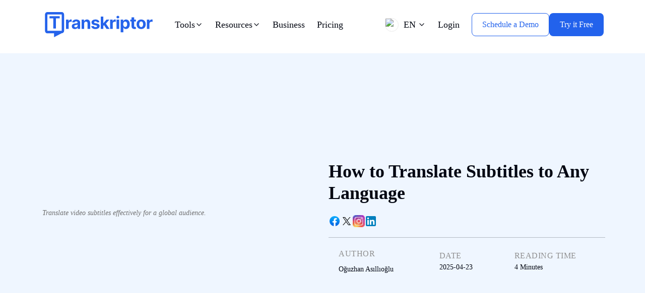

--- FILE ---
content_type: text/css; charset=utf-8
request_url: https://transkriptor.com/_next/static/css/08ae62b2ad5df789.css
body_size: 49752
content:
@charset "UTF-8";/*!
 * Bootstrap v5.0.0 (https://getbootstrap.com/)
 * Copyright 2011-2021 The Bootstrap Authors
 * Copyright 2011-2021 Twitter, Inc.
 * Licensed under MIT (https://github.com/twbs/bootstrap/blob/main/LICENSE)
 */:root{--bs-blue:#0d6efd;--bs-indigo:#6610f2;--bs-purple:#6f42c1;--bs-pink:#d63384;--bs-red:#dc3545;--bs-orange:#fd7e14;--bs-yellow:#ffc107;--bs-green:#198754;--bs-teal:#20c997;--bs-cyan:#0dcaf0;--bs-white:#fff;--bs-gray:#6c757d;--bs-gray-dark:#343a40;--bs-primary:#0d6efd;--bs-secondary:#6c757d;--bs-success:#198754;--bs-info:#0dcaf0;--bs-warning:#ffc107;--bs-danger:#dc3545;--bs-light:#f8f9fa;--bs-dark:#212529;--bs-font-sans-serif:system-ui,-apple-system,"Segoe UI",Roboto,"Helvetica Neue",Arial,"Noto Sans","Liberation Sans",sans-serif,"Apple Color Emoji","Segoe UI Emoji","Segoe UI Symbol","Noto Color Emoji";--bs-font-monospace:SFMono-Regular,Menlo,Monaco,Consolas,"Liberation Mono","Courier New",monospace;--bs-gradient:linear-gradient(180deg,rgba(255,255,255,0.15),rgba(255,255,255,0))}*,:after,:before{box-sizing:border-box}@media (prefers-reduced-motion:no-preference){:root{scroll-behavior:smooth}}body{font-family:var(--bs-font-sans-serif);font-size:1rem;font-weight:400;line-height:1.5;color:#212529;background-color:#fff;-webkit-text-size-adjust:100%;-webkit-tap-highlight-color:transparent}hr{margin:1rem 0;color:inherit;background-color:currentColor;border:0;opacity:.25}hr:not([size]){height:1px}.h1,.h2,.h3,.h4,.h5,.h6,h1,h2,h3,h4,h5,h6{margin-top:0;margin-bottom:.5rem;font-weight:500;line-height:1.2}.h1,h1{font-size:calc(1.375rem + 1.5vw)}@media (min-width:1200px){.h1,h1{font-size:2.5rem}}.h2,h2{font-size:calc(1.325rem + .9vw)}@media (min-width:1200px){.h2,h2{font-size:2rem}}.h3,h3{font-size:calc(1.3rem + .6vw)}@media (min-width:1200px){.h3,h3{font-size:1.75rem}}.h4,h4{font-size:calc(1.275rem + .3vw)}@media (min-width:1200px){.h4,h4{font-size:1.5rem}}.h5,h5{font-size:1.25rem}.h6,h6{font-size:1rem}p{margin-top:0;margin-bottom:1rem}abbr[data-bs-original-title],abbr[title]{-webkit-text-decoration:underline dotted;text-decoration:underline dotted;cursor:help;-webkit-text-decoration-skip-ink:none;text-decoration-skip-ink:none}address{margin-bottom:1rem;font-style:normal;line-height:inherit}ol,ul{padding-left:2rem}dl,ol,ul{margin-top:0;margin-bottom:1rem}ol ol,ol ul,ul ol,ul ul{margin-bottom:0}dt{font-weight:700}dd{margin-bottom:.5rem;margin-left:0}blockquote{margin:0 0 1rem}b,strong{font-weight:bolder}.small,small{font-size:.875em}.mark,mark{padding:.2em;background-color:#fcf8e3}sub,sup{position:relative;font-size:.75em;line-height:0;vertical-align:baseline}sub{bottom:-.25em}sup{top:-.5em}a{color:#0d6efd;text-decoration:underline}a:hover{color:#0a58ca}a:not([href]):not([class]),a:not([href]):not([class]):hover{color:inherit;text-decoration:none}code,kbd,pre,samp{font-family:var(--bs-font-monospace);font-size:1em;direction:ltr;unicode-bidi:bidi-override}pre{display:block;margin-top:0;margin-bottom:1rem;overflow:auto;font-size:.875em}pre code{font-size:inherit;color:inherit;word-break:normal}code{font-size:.875em;color:#d63384;word-wrap:break-word}a>code{color:inherit}kbd{padding:.2rem .4rem;font-size:.875em;color:#fff;background-color:#212529;border-radius:.2rem}kbd kbd{padding:0;font-size:1em;font-weight:700}figure{margin:0 0 1rem}img,svg{vertical-align:middle}table{caption-side:bottom;border-collapse:collapse}caption{padding-top:.5rem;padding-bottom:.5rem;color:#6c757d;text-align:left}th{text-align:inherit;text-align:-webkit-match-parent}tbody,td,tfoot,th,thead,tr{border:0 solid;border-color:inherit}label{display:inline-block}button{border-radius:0}button:focus:not(:focus-visible){outline:0}button,input,optgroup,select,textarea{margin:0;font-family:inherit;font-size:inherit;line-height:inherit}button,select{text-transform:none}[role=button]{cursor:pointer}select{word-wrap:normal}select:disabled{opacity:1}[list]::-webkit-calendar-picker-indicator{display:none}[type=button],[type=reset],[type=submit],button{-webkit-appearance:button}[type=button]:not(:disabled),[type=reset]:not(:disabled),[type=submit]:not(:disabled),button:not(:disabled){cursor:pointer}::-moz-focus-inner{padding:0;border-style:none}textarea{resize:vertical}fieldset{min-width:0;padding:0;margin:0;border:0}legend{float:left;width:100%;padding:0;margin-bottom:.5rem;font-size:calc(1.275rem + .3vw);line-height:inherit}@media (min-width:1200px){legend{font-size:1.5rem}}legend+*{clear:left}::-webkit-datetime-edit-day-field,::-webkit-datetime-edit-fields-wrapper,::-webkit-datetime-edit-hour-field,::-webkit-datetime-edit-minute,::-webkit-datetime-edit-month-field,::-webkit-datetime-edit-text,::-webkit-datetime-edit-year-field{padding:0}::-webkit-inner-spin-button{height:auto}[type=search]{outline-offset:-2px;-webkit-appearance:textfield}::-webkit-search-decoration{-webkit-appearance:none}::-webkit-color-swatch-wrapper{padding:0}::file-selector-button{font:inherit}::-webkit-file-upload-button{font:inherit;-webkit-appearance:button}output{display:inline-block}iframe{border:0}summary{display:list-item;cursor:pointer}progress{vertical-align:baseline}[hidden]{display:none!important}.lead{font-size:1.25rem;font-weight:300}.display-1{font-size:calc(1.625rem + 4.5vw);font-weight:300;line-height:1.2}@media (min-width:1200px){.display-1{font-size:5rem}}.display-2{font-size:calc(1.575rem + 3.9vw);font-weight:300;line-height:1.2}@media (min-width:1200px){.display-2{font-size:4.5rem}}.display-3{font-size:calc(1.525rem + 3.3vw);font-weight:300;line-height:1.2}@media (min-width:1200px){.display-3{font-size:4rem}}.display-4{font-size:calc(1.475rem + 2.7vw);font-weight:300;line-height:1.2}@media (min-width:1200px){.display-4{font-size:3.5rem}}.display-5{font-size:calc(1.425rem + 2.1vw);font-weight:300;line-height:1.2}@media (min-width:1200px){.display-5{font-size:3rem}}.display-6{font-size:calc(1.375rem + 1.5vw);font-weight:300;line-height:1.2}@media (min-width:1200px){.display-6{font-size:2.5rem}}.list-inline,.list-unstyled{padding-left:0;list-style:none}.list-inline-item{display:inline-block}.list-inline-item:not(:last-child){margin-right:.5rem}.initialism{font-size:.875em;text-transform:uppercase}.blockquote{margin-bottom:1rem;font-size:1.25rem}.blockquote>:last-child{margin-bottom:0}.blockquote-footer{margin-top:-1rem;margin-bottom:1rem;font-size:.875em;color:#6c757d}.blockquote-footer:before{content:"— "}.img-fluid,.img-thumbnail{max-width:100%;height:auto}.img-thumbnail{padding:.25rem;background-color:#fff;border:1px solid #dee2e6;border-radius:.25rem}.figure{display:inline-block}.figure-img{margin-bottom:.5rem;line-height:1}.figure-caption{font-size:.875em;color:#6c757d}.container,.container-fluid,.container-lg,.container-md,.container-sm,.container-xl,.container-xxl{width:100%;padding-right:var(--bs-gutter-x,.75rem);padding-left:var(--bs-gutter-x,.75rem);margin-right:auto;margin-left:auto}@media (min-width:576px){.container,.container-sm{max-width:540px}}@media (min-width:768px){.container,.container-md,.container-sm{max-width:720px}}@media (min-width:992px){.container,.container-lg,.container-md,.container-sm{max-width:960px}}@media (min-width:1200px){.container,.container-lg,.container-md,.container-sm,.container-xl{max-width:1140px}}@media (min-width:1400px){.container,.container-lg,.container-md,.container-sm,.container-xl,.container-xxl{max-width:1320px}}.row{--bs-gutter-x:1.5rem;--bs-gutter-y:0;display:flex;flex-wrap:wrap;margin-top:calc(var(--bs-gutter-y) * -1);margin-right:calc(var(--bs-gutter-x)/ -2);margin-left:calc(var(--bs-gutter-x)/ -2)}.row>*{flex-shrink:0;width:100%;max-width:100%;padding-right:calc(var(--bs-gutter-x)/ 2);padding-left:calc(var(--bs-gutter-x)/ 2);margin-top:var(--bs-gutter-y)}.col{flex:1 0}.row-cols-auto>*{flex:0 0 auto;width:auto}.row-cols-1>*{flex:0 0 auto;width:100%}.row-cols-2>*{flex:0 0 auto;width:50%}.row-cols-3>*{flex:0 0 auto;width:33.3333333333%}.row-cols-4>*{flex:0 0 auto;width:25%}.row-cols-5>*{flex:0 0 auto;width:20%}.row-cols-6>*{flex:0 0 auto;width:16.6666666667%}.col-auto{flex:0 0 auto;width:auto}.col-1{flex:0 0 auto;width:8.3333333333%}.col-2{flex:0 0 auto;width:16.6666666667%}.col-3{flex:0 0 auto;width:25%}.col-4{flex:0 0 auto;width:33.3333333333%}.col-5{flex:0 0 auto;width:41.6666666667%}.col-6{flex:0 0 auto;width:50%}.col-7{flex:0 0 auto;width:58.3333333333%}.col-8{flex:0 0 auto;width:66.6666666667%}.col-9{flex:0 0 auto;width:75%}.col-10{flex:0 0 auto;width:83.3333333333%}.col-11{flex:0 0 auto;width:91.6666666667%}.col-12{flex:0 0 auto;width:100%}.offset-1{margin-left:8.3333333333%}.offset-2{margin-left:16.6666666667%}.offset-3{margin-left:25%}.offset-4{margin-left:33.3333333333%}.offset-5{margin-left:41.6666666667%}.offset-6{margin-left:50%}.offset-7{margin-left:58.3333333333%}.offset-8{margin-left:66.6666666667%}.offset-9{margin-left:75%}.offset-10{margin-left:83.3333333333%}.offset-11{margin-left:91.6666666667%}.g-0,.gx-0{--bs-gutter-x:0}.g-0,.gy-0{--bs-gutter-y:0}.g-1,.gx-1{--bs-gutter-x:0.25rem}.g-1,.gy-1{--bs-gutter-y:0.25rem}.g-2,.gx-2{--bs-gutter-x:0.5rem}.g-2,.gy-2{--bs-gutter-y:0.5rem}.g-3,.gx-3{--bs-gutter-x:1rem}.g-3,.gy-3{--bs-gutter-y:1rem}.g-4,.gx-4{--bs-gutter-x:1.5rem}.g-4,.gy-4{--bs-gutter-y:1.5rem}.g-5,.gx-5{--bs-gutter-x:3rem}.g-5,.gy-5{--bs-gutter-y:3rem}@media (min-width:576px){.col-sm{flex:1 0}.row-cols-sm-auto>*{flex:0 0 auto;width:auto}.row-cols-sm-1>*{flex:0 0 auto;width:100%}.row-cols-sm-2>*{flex:0 0 auto;width:50%}.row-cols-sm-3>*{flex:0 0 auto;width:33.3333333333%}.row-cols-sm-4>*{flex:0 0 auto;width:25%}.row-cols-sm-5>*{flex:0 0 auto;width:20%}.row-cols-sm-6>*{flex:0 0 auto;width:16.6666666667%}.col-sm-auto{flex:0 0 auto;width:auto}.col-sm-1{flex:0 0 auto;width:8.3333333333%}.col-sm-2{flex:0 0 auto;width:16.6666666667%}.col-sm-3{flex:0 0 auto;width:25%}.col-sm-4{flex:0 0 auto;width:33.3333333333%}.col-sm-5{flex:0 0 auto;width:41.6666666667%}.col-sm-6{flex:0 0 auto;width:50%}.col-sm-7{flex:0 0 auto;width:58.3333333333%}.col-sm-8{flex:0 0 auto;width:66.6666666667%}.col-sm-9{flex:0 0 auto;width:75%}.col-sm-10{flex:0 0 auto;width:83.3333333333%}.col-sm-11{flex:0 0 auto;width:91.6666666667%}.col-sm-12{flex:0 0 auto;width:100%}.offset-sm-0{margin-left:0}.offset-sm-1{margin-left:8.3333333333%}.offset-sm-2{margin-left:16.6666666667%}.offset-sm-3{margin-left:25%}.offset-sm-4{margin-left:33.3333333333%}.offset-sm-5{margin-left:41.6666666667%}.offset-sm-6{margin-left:50%}.offset-sm-7{margin-left:58.3333333333%}.offset-sm-8{margin-left:66.6666666667%}.offset-sm-9{margin-left:75%}.offset-sm-10{margin-left:83.3333333333%}.offset-sm-11{margin-left:91.6666666667%}.g-sm-0,.gx-sm-0{--bs-gutter-x:0}.g-sm-0,.gy-sm-0{--bs-gutter-y:0}.g-sm-1,.gx-sm-1{--bs-gutter-x:0.25rem}.g-sm-1,.gy-sm-1{--bs-gutter-y:0.25rem}.g-sm-2,.gx-sm-2{--bs-gutter-x:0.5rem}.g-sm-2,.gy-sm-2{--bs-gutter-y:0.5rem}.g-sm-3,.gx-sm-3{--bs-gutter-x:1rem}.g-sm-3,.gy-sm-3{--bs-gutter-y:1rem}.g-sm-4,.gx-sm-4{--bs-gutter-x:1.5rem}.g-sm-4,.gy-sm-4{--bs-gutter-y:1.5rem}.g-sm-5,.gx-sm-5{--bs-gutter-x:3rem}.g-sm-5,.gy-sm-5{--bs-gutter-y:3rem}}@media (min-width:768px){.col-md{flex:1 0}.row-cols-md-auto>*{flex:0 0 auto;width:auto}.row-cols-md-1>*{flex:0 0 auto;width:100%}.row-cols-md-2>*{flex:0 0 auto;width:50%}.row-cols-md-3>*{flex:0 0 auto;width:33.3333333333%}.row-cols-md-4>*{flex:0 0 auto;width:25%}.row-cols-md-5>*{flex:0 0 auto;width:20%}.row-cols-md-6>*{flex:0 0 auto;width:16.6666666667%}.col-md-auto{flex:0 0 auto;width:auto}.col-md-1{flex:0 0 auto;width:8.3333333333%}.col-md-2{flex:0 0 auto;width:16.6666666667%}.col-md-3{flex:0 0 auto;width:25%}.col-md-4{flex:0 0 auto;width:33.3333333333%}.col-md-5{flex:0 0 auto;width:41.6666666667%}.col-md-6{flex:0 0 auto;width:50%}.col-md-7{flex:0 0 auto;width:58.3333333333%}.col-md-8{flex:0 0 auto;width:66.6666666667%}.col-md-9{flex:0 0 auto;width:75%}.col-md-10{flex:0 0 auto;width:83.3333333333%}.col-md-11{flex:0 0 auto;width:91.6666666667%}.col-md-12{flex:0 0 auto;width:100%}.offset-md-0{margin-left:0}.offset-md-1{margin-left:8.3333333333%}.offset-md-2{margin-left:16.6666666667%}.offset-md-3{margin-left:25%}.offset-md-4{margin-left:33.3333333333%}.offset-md-5{margin-left:41.6666666667%}.offset-md-6{margin-left:50%}.offset-md-7{margin-left:58.3333333333%}.offset-md-8{margin-left:66.6666666667%}.offset-md-9{margin-left:75%}.offset-md-10{margin-left:83.3333333333%}.offset-md-11{margin-left:91.6666666667%}.g-md-0,.gx-md-0{--bs-gutter-x:0}.g-md-0,.gy-md-0{--bs-gutter-y:0}.g-md-1,.gx-md-1{--bs-gutter-x:0.25rem}.g-md-1,.gy-md-1{--bs-gutter-y:0.25rem}.g-md-2,.gx-md-2{--bs-gutter-x:0.5rem}.g-md-2,.gy-md-2{--bs-gutter-y:0.5rem}.g-md-3,.gx-md-3{--bs-gutter-x:1rem}.g-md-3,.gy-md-3{--bs-gutter-y:1rem}.g-md-4,.gx-md-4{--bs-gutter-x:1.5rem}.g-md-4,.gy-md-4{--bs-gutter-y:1.5rem}.g-md-5,.gx-md-5{--bs-gutter-x:3rem}.g-md-5,.gy-md-5{--bs-gutter-y:3rem}}@media (min-width:992px){.col-lg{flex:1 0}.row-cols-lg-auto>*{flex:0 0 auto;width:auto}.row-cols-lg-1>*{flex:0 0 auto;width:100%}.row-cols-lg-2>*{flex:0 0 auto;width:50%}.row-cols-lg-3>*{flex:0 0 auto;width:33.3333333333%}.row-cols-lg-4>*{flex:0 0 auto;width:25%}.row-cols-lg-5>*{flex:0 0 auto;width:20%}.row-cols-lg-6>*{flex:0 0 auto;width:16.6666666667%}.col-lg-auto{flex:0 0 auto;width:auto}.col-lg-1{flex:0 0 auto;width:8.3333333333%}.col-lg-2{flex:0 0 auto;width:16.6666666667%}.col-lg-3{flex:0 0 auto;width:25%}.col-lg-4{flex:0 0 auto;width:33.3333333333%}.col-lg-5{flex:0 0 auto;width:41.6666666667%}.col-lg-6{flex:0 0 auto;width:50%}.col-lg-7{flex:0 0 auto;width:58.3333333333%}.col-lg-8{flex:0 0 auto;width:66.6666666667%}.col-lg-9{flex:0 0 auto;width:75%}.col-lg-10{flex:0 0 auto;width:83.3333333333%}.col-lg-11{flex:0 0 auto;width:91.6666666667%}.col-lg-12{flex:0 0 auto;width:100%}.offset-lg-0{margin-left:0}.offset-lg-1{margin-left:8.3333333333%}.offset-lg-2{margin-left:16.6666666667%}.offset-lg-3{margin-left:25%}.offset-lg-4{margin-left:33.3333333333%}.offset-lg-5{margin-left:41.6666666667%}.offset-lg-6{margin-left:50%}.offset-lg-7{margin-left:58.3333333333%}.offset-lg-8{margin-left:66.6666666667%}.offset-lg-9{margin-left:75%}.offset-lg-10{margin-left:83.3333333333%}.offset-lg-11{margin-left:91.6666666667%}.g-lg-0,.gx-lg-0{--bs-gutter-x:0}.g-lg-0,.gy-lg-0{--bs-gutter-y:0}.g-lg-1,.gx-lg-1{--bs-gutter-x:0.25rem}.g-lg-1,.gy-lg-1{--bs-gutter-y:0.25rem}.g-lg-2,.gx-lg-2{--bs-gutter-x:0.5rem}.g-lg-2,.gy-lg-2{--bs-gutter-y:0.5rem}.g-lg-3,.gx-lg-3{--bs-gutter-x:1rem}.g-lg-3,.gy-lg-3{--bs-gutter-y:1rem}.g-lg-4,.gx-lg-4{--bs-gutter-x:1.5rem}.g-lg-4,.gy-lg-4{--bs-gutter-y:1.5rem}.g-lg-5,.gx-lg-5{--bs-gutter-x:3rem}.g-lg-5,.gy-lg-5{--bs-gutter-y:3rem}}@media (min-width:1200px){.col-xl{flex:1 0}.row-cols-xl-auto>*{flex:0 0 auto;width:auto}.row-cols-xl-1>*{flex:0 0 auto;width:100%}.row-cols-xl-2>*{flex:0 0 auto;width:50%}.row-cols-xl-3>*{flex:0 0 auto;width:33.3333333333%}.row-cols-xl-4>*{flex:0 0 auto;width:25%}.row-cols-xl-5>*{flex:0 0 auto;width:20%}.row-cols-xl-6>*{flex:0 0 auto;width:16.6666666667%}.col-xl-auto{flex:0 0 auto;width:auto}.col-xl-1{flex:0 0 auto;width:8.3333333333%}.col-xl-2{flex:0 0 auto;width:16.6666666667%}.col-xl-3{flex:0 0 auto;width:25%}.col-xl-4{flex:0 0 auto;width:33.3333333333%}.col-xl-5{flex:0 0 auto;width:41.6666666667%}.col-xl-6{flex:0 0 auto;width:50%}.col-xl-7{flex:0 0 auto;width:58.3333333333%}.col-xl-8{flex:0 0 auto;width:66.6666666667%}.col-xl-9{flex:0 0 auto;width:75%}.col-xl-10{flex:0 0 auto;width:83.3333333333%}.col-xl-11{flex:0 0 auto;width:91.6666666667%}.col-xl-12{flex:0 0 auto;width:100%}.offset-xl-0{margin-left:0}.offset-xl-1{margin-left:8.3333333333%}.offset-xl-2{margin-left:16.6666666667%}.offset-xl-3{margin-left:25%}.offset-xl-4{margin-left:33.3333333333%}.offset-xl-5{margin-left:41.6666666667%}.offset-xl-6{margin-left:50%}.offset-xl-7{margin-left:58.3333333333%}.offset-xl-8{margin-left:66.6666666667%}.offset-xl-9{margin-left:75%}.offset-xl-10{margin-left:83.3333333333%}.offset-xl-11{margin-left:91.6666666667%}.g-xl-0,.gx-xl-0{--bs-gutter-x:0}.g-xl-0,.gy-xl-0{--bs-gutter-y:0}.g-xl-1,.gx-xl-1{--bs-gutter-x:0.25rem}.g-xl-1,.gy-xl-1{--bs-gutter-y:0.25rem}.g-xl-2,.gx-xl-2{--bs-gutter-x:0.5rem}.g-xl-2,.gy-xl-2{--bs-gutter-y:0.5rem}.g-xl-3,.gx-xl-3{--bs-gutter-x:1rem}.g-xl-3,.gy-xl-3{--bs-gutter-y:1rem}.g-xl-4,.gx-xl-4{--bs-gutter-x:1.5rem}.g-xl-4,.gy-xl-4{--bs-gutter-y:1.5rem}.g-xl-5,.gx-xl-5{--bs-gutter-x:3rem}.g-xl-5,.gy-xl-5{--bs-gutter-y:3rem}}@media (min-width:1400px){.col-xxl{flex:1 0}.row-cols-xxl-auto>*{flex:0 0 auto;width:auto}.row-cols-xxl-1>*{flex:0 0 auto;width:100%}.row-cols-xxl-2>*{flex:0 0 auto;width:50%}.row-cols-xxl-3>*{flex:0 0 auto;width:33.3333333333%}.row-cols-xxl-4>*{flex:0 0 auto;width:25%}.row-cols-xxl-5>*{flex:0 0 auto;width:20%}.row-cols-xxl-6>*{flex:0 0 auto;width:16.6666666667%}.col-xxl-auto{flex:0 0 auto;width:auto}.col-xxl-1{flex:0 0 auto;width:8.3333333333%}.col-xxl-2{flex:0 0 auto;width:16.6666666667%}.col-xxl-3{flex:0 0 auto;width:25%}.col-xxl-4{flex:0 0 auto;width:33.3333333333%}.col-xxl-5{flex:0 0 auto;width:41.6666666667%}.col-xxl-6{flex:0 0 auto;width:50%}.col-xxl-7{flex:0 0 auto;width:58.3333333333%}.col-xxl-8{flex:0 0 auto;width:66.6666666667%}.col-xxl-9{flex:0 0 auto;width:75%}.col-xxl-10{flex:0 0 auto;width:83.3333333333%}.col-xxl-11{flex:0 0 auto;width:91.6666666667%}.col-xxl-12{flex:0 0 auto;width:100%}.offset-xxl-0{margin-left:0}.offset-xxl-1{margin-left:8.3333333333%}.offset-xxl-2{margin-left:16.6666666667%}.offset-xxl-3{margin-left:25%}.offset-xxl-4{margin-left:33.3333333333%}.offset-xxl-5{margin-left:41.6666666667%}.offset-xxl-6{margin-left:50%}.offset-xxl-7{margin-left:58.3333333333%}.offset-xxl-8{margin-left:66.6666666667%}.offset-xxl-9{margin-left:75%}.offset-xxl-10{margin-left:83.3333333333%}.offset-xxl-11{margin-left:91.6666666667%}.g-xxl-0,.gx-xxl-0{--bs-gutter-x:0}.g-xxl-0,.gy-xxl-0{--bs-gutter-y:0}.g-xxl-1,.gx-xxl-1{--bs-gutter-x:0.25rem}.g-xxl-1,.gy-xxl-1{--bs-gutter-y:0.25rem}.g-xxl-2,.gx-xxl-2{--bs-gutter-x:0.5rem}.g-xxl-2,.gy-xxl-2{--bs-gutter-y:0.5rem}.g-xxl-3,.gx-xxl-3{--bs-gutter-x:1rem}.g-xxl-3,.gy-xxl-3{--bs-gutter-y:1rem}.g-xxl-4,.gx-xxl-4{--bs-gutter-x:1.5rem}.g-xxl-4,.gy-xxl-4{--bs-gutter-y:1.5rem}.g-xxl-5,.gx-xxl-5{--bs-gutter-x:3rem}.g-xxl-5,.gy-xxl-5{--bs-gutter-y:3rem}}.table{--bs-table-bg:transparent;--bs-table-striped-color:#212529;--bs-table-striped-bg:rgba(0,0,0,0.05);--bs-table-active-color:#212529;--bs-table-active-bg:rgba(0,0,0,0.1);--bs-table-hover-color:#212529;--bs-table-hover-bg:rgba(0,0,0,0.075);width:100%;margin-bottom:1rem;color:#212529;vertical-align:top;border-color:#dee2e6}.table>:not(caption)>*>*{padding:.5rem;background-color:var(--bs-table-bg);border-bottom-width:1px;box-shadow:inset 0 0 0 9999px var(--bs-table-accent-bg)}.table>tbody{vertical-align:inherit}.table>thead{vertical-align:bottom}.table>:not(:last-child)>:last-child>*{border-bottom-color:currentColor}.caption-top{caption-side:top}.table-sm>:not(caption)>*>*{padding:.25rem}.table-bordered>:not(caption)>*{border-width:1px 0}.table-bordered>:not(caption)>*>*{border-width:0 1px}.table-borderless>:not(caption)>*>*{border-bottom-width:0}.table-striped>tbody>tr:nth-of-type(odd){--bs-table-accent-bg:var(--bs-table-striped-bg);color:var(--bs-table-striped-color)}.table-active{--bs-table-accent-bg:var(--bs-table-active-bg);color:var(--bs-table-active-color)}.table-hover>tbody>tr:hover{--bs-table-accent-bg:var(--bs-table-hover-bg);color:var(--bs-table-hover-color)}.table-primary{--bs-table-bg:#cfe2ff;--bs-table-striped-bg:#c5d7f2;--bs-table-striped-color:#000;--bs-table-active-bg:#bacbe6;--bs-table-active-color:#000;--bs-table-hover-bg:#bfd1ec;--bs-table-hover-color:#000;color:#000;border-color:#bacbe6}.table-secondary{--bs-table-bg:#e2e3e5;--bs-table-striped-bg:#d7d8da;--bs-table-striped-color:#000;--bs-table-active-bg:#cbccce;--bs-table-active-color:#000;--bs-table-hover-bg:#d1d2d4;--bs-table-hover-color:#000;color:#000;border-color:#cbccce}.table-success{--bs-table-bg:#d1e7dd;--bs-table-striped-bg:#c7dbd2;--bs-table-striped-color:#000;--bs-table-active-bg:#bcd0c7;--bs-table-active-color:#000;--bs-table-hover-bg:#c1d6cc;--bs-table-hover-color:#000;color:#000;border-color:#bcd0c7}.table-info{--bs-table-bg:#cff4fc;--bs-table-striped-bg:#c5e8ef;--bs-table-striped-color:#000;--bs-table-active-bg:#badce3;--bs-table-active-color:#000;--bs-table-hover-bg:#bfe2e9;--bs-table-hover-color:#000;color:#000;border-color:#badce3}.table-warning{--bs-table-bg:#fff3cd;--bs-table-striped-bg:#f2e7c3;--bs-table-striped-color:#000;--bs-table-active-bg:#e6dbb9;--bs-table-active-color:#000;--bs-table-hover-bg:#ece1be;--bs-table-hover-color:#000;color:#000;border-color:#e6dbb9}.table-danger{--bs-table-bg:#f8d7da;--bs-table-striped-bg:#eccccf;--bs-table-striped-color:#000;--bs-table-active-bg:#dfc2c4;--bs-table-active-color:#000;--bs-table-hover-bg:#e5c7ca;--bs-table-hover-color:#000;color:#000;border-color:#dfc2c4}.table-light{--bs-table-bg:#f8f9fa;--bs-table-striped-bg:#ecedee;--bs-table-striped-color:#000;--bs-table-active-bg:#dfe0e1;--bs-table-active-color:#000;--bs-table-hover-bg:#e5e6e7;--bs-table-hover-color:#000;color:#000;border-color:#dfe0e1}.table-dark{--bs-table-bg:#212529;--bs-table-striped-bg:#2c3034;--bs-table-striped-color:#fff;--bs-table-active-bg:#373b3e;--bs-table-active-color:#fff;--bs-table-hover-bg:#323539;--bs-table-hover-color:#fff;color:#fff;border-color:#373b3e}.table-responsive{overflow-x:auto;-webkit-overflow-scrolling:touch}@media (max-width:575.98px){.table-responsive-sm{overflow-x:auto;-webkit-overflow-scrolling:touch}}@media (max-width:767.98px){.table-responsive-md{overflow-x:auto;-webkit-overflow-scrolling:touch}}@media (max-width:991.98px){.table-responsive-lg{overflow-x:auto;-webkit-overflow-scrolling:touch}}@media (max-width:1199.98px){.table-responsive-xl{overflow-x:auto;-webkit-overflow-scrolling:touch}}@media (max-width:1399.98px){.table-responsive-xxl{overflow-x:auto;-webkit-overflow-scrolling:touch}}.form-label{margin-bottom:.5rem}.col-form-label{padding-top:calc(.375rem + 1px);padding-bottom:calc(.375rem + 1px);margin-bottom:0;font-size:inherit;line-height:1.5}.col-form-label-lg{padding-top:calc(.5rem + 1px);padding-bottom:calc(.5rem + 1px);font-size:1.25rem}.col-form-label-sm{padding-top:calc(.25rem + 1px);padding-bottom:calc(.25rem + 1px);font-size:.875rem}.form-text{margin-top:.25rem;font-size:.875em;color:#6c757d}.form-control{display:block;width:100%;padding:.375rem .75rem;font-size:1rem;font-weight:400;line-height:1.5;color:#212529;background-color:#fff;background-clip:padding-box;border:1px solid #ced4da;-webkit-appearance:none;-moz-appearance:none;appearance:none;border-radius:.25rem;transition:border-color .15s ease-in-out,box-shadow .15s ease-in-out}@media (prefers-reduced-motion:reduce){.form-control{transition:none}}.form-control[type=file]{overflow:hidden}.form-control[type=file]:not(:disabled):not(:-moz-read-only){cursor:pointer}.form-control[type=file]:not(:disabled):not(:read-only){cursor:pointer}.form-control:focus{color:#212529;background-color:#fff;border-color:#86b7fe;box-shadow:0 0 0 .25rem rgba(13,110,253,.25)}.form-control::-webkit-date-and-time-value{height:1.5em}.form-control::placeholder{color:#6c757d;opacity:1}.form-control:-moz-read-only{background-color:#e9ecef;opacity:1}.form-control:disabled,.form-control:read-only{background-color:#e9ecef;opacity:1}.form-control::file-selector-button{padding:.375rem .75rem;margin:-.375rem -.75rem;-webkit-margin-end:.75rem;margin-inline-end:.75rem;color:#212529;background-color:#e9ecef;pointer-events:none;border:0 solid;border-color:inherit;border-inline-end-width:1px;border-radius:0;transition:color .15s ease-in-out,background-color .15s ease-in-out,border-color .15s ease-in-out,box-shadow .15s ease-in-out}@media (prefers-reduced-motion:reduce){.form-control::-webkit-file-upload-button{-webkit-transition:none;transition:none}.form-control::file-selector-button{transition:none}}.form-control:hover:not(:disabled):not(:-moz-read-only)::file-selector-button{background-color:#dde0e3}.form-control:hover:not(:disabled):not(:read-only)::file-selector-button{background-color:#dde0e3}.form-control::-webkit-file-upload-button{padding:.375rem .75rem;margin:-.375rem -.75rem;-webkit-margin-end:.75rem;margin-inline-end:.75rem;color:#212529;background-color:#e9ecef;pointer-events:none;border:0 solid;border-color:inherit;border-inline-end-width:1px;border-radius:0;-webkit-transition:color .15s ease-in-out,background-color .15s ease-in-out,border-color .15s ease-in-out,box-shadow .15s ease-in-out;transition:color .15s ease-in-out,background-color .15s ease-in-out,border-color .15s ease-in-out,box-shadow .15s ease-in-out}@media (prefers-reduced-motion:reduce){.form-control::-webkit-file-upload-button{-webkit-transition:none;transition:none}}.form-control:hover:not(:disabled):not(:read-only)::-webkit-file-upload-button{background-color:#dde0e3}.form-control-plaintext{display:block;width:100%;padding:.375rem 0;margin-bottom:0;line-height:1.5;color:#212529;background-color:transparent;border:solid transparent;border-width:1px 0}.form-control-plaintext.form-control-lg,.form-control-plaintext.form-control-sm{padding-right:0;padding-left:0}.form-control-sm{min-height:calc(1.5em + .5rem + 2px);padding:.25rem .5rem;font-size:.875rem;border-radius:.2rem}.form-control-sm::file-selector-button{padding:.25rem .5rem;margin:-.25rem -.5rem;-webkit-margin-end:.5rem;margin-inline-end:.5rem}.form-control-sm::-webkit-file-upload-button{padding:.25rem .5rem;margin:-.25rem -.5rem;-webkit-margin-end:.5rem;margin-inline-end:.5rem}.form-control-lg{min-height:calc(1.5em + 1rem + 2px);padding:.5rem 1rem;font-size:1.25rem;border-radius:.3rem}.form-control-lg::file-selector-button{padding:.5rem 1rem;margin:-.5rem -1rem;-webkit-margin-end:1rem;margin-inline-end:1rem}.form-control-lg::-webkit-file-upload-button{padding:.5rem 1rem;margin:-.5rem -1rem;-webkit-margin-end:1rem;margin-inline-end:1rem}textarea.form-control{min-height:calc(1.5em + .75rem + 2px)}textarea.form-control-sm{min-height:calc(1.5em + .5rem + 2px)}textarea.form-control-lg{min-height:calc(1.5em + 1rem + 2px)}.form-control-color{max-width:3rem;height:auto;padding:.375rem}.form-control-color:not(:disabled):not(:-moz-read-only){cursor:pointer}.form-control-color:not(:disabled):not(:read-only){cursor:pointer}.form-control-color::-moz-color-swatch{height:1.5em;border-radius:.25rem}.form-control-color::-webkit-color-swatch{height:1.5em;border-radius:.25rem}.form-select{display:block;width:100%;padding:.375rem 2.25rem .375rem .75rem;font-size:1rem;font-weight:400;line-height:1.5;color:#212529;background-color:#fff;background-image:url("data:image/svg+xml,%3csvg xmlns='http://www.w3.org/2000/svg' viewBox='0 0 16 16'%3e%3cpath fill='none' stroke='%23343a40' stroke-linecap='round' stroke-linejoin='round' stroke-width='2' d='M2 5l6 6 6-6'/%3e%3c/svg%3e");background-repeat:no-repeat;background-size:16px 12px;border:1px solid #ced4da;border-radius:.25rem;-webkit-appearance:none;-moz-appearance:none;appearance:none}.form-select:focus{border-color:#86b7fe;outline:0;box-shadow:0 0 0 .25rem rgba(13,110,253,.25)}.form-select[multiple],.form-select[size]:not([size="1"]){padding-right:.75rem;background-image:none}.form-select:disabled{background-color:#e9ecef}.form-select:-moz-focusring{color:transparent;text-shadow:0 0 0 #212529}.form-select-sm{padding-top:.25rem;padding-bottom:.25rem;padding-left:.5rem;font-size:.875rem}.form-select-lg{padding-top:.5rem;padding-bottom:.5rem;padding-left:1rem;font-size:1.25rem}.form-check{display:block;min-height:1.5rem;padding-left:1.5em;margin-bottom:.125rem}.form-check .form-check-input{float:left;margin-left:-1.5em}.form-check-input{width:1em;height:1em;margin-top:.25em;vertical-align:top;background-color:#fff;background-repeat:no-repeat;background-position:50%;background-size:contain;border:1px solid rgba(0,0,0,.25);-webkit-appearance:none;-moz-appearance:none;appearance:none;-webkit-print-color-adjust:exact;color-adjust:exact}.form-check-input[type=checkbox]{border-radius:.25em}.form-check-input[type=radio]{border-radius:50%}.form-check-input:active{filter:brightness(90%)}.form-check-input:focus{border-color:#86b7fe;outline:0;box-shadow:0 0 0 .25rem rgba(13,110,253,.25)}.form-check-input:checked{background-color:#0d6efd;border-color:#0d6efd}.form-check-input:checked[type=checkbox]{background-image:url("data:image/svg+xml,%3csvg xmlns='http://www.w3.org/2000/svg' viewBox='0 0 20 20'%3e%3cpath fill='none' stroke='%23fff' stroke-linecap='round' stroke-linejoin='round' stroke-width='3' d='M6 10l3 3l6-6'/%3e%3c/svg%3e")}.form-check-input:checked[type=radio]{background-image:url("data:image/svg+xml,%3csvg xmlns='http://www.w3.org/2000/svg' viewBox='-4 -4 8 8'%3e%3ccircle r='2' fill='%23fff'/%3e%3c/svg%3e")}.form-check-input[type=checkbox]:indeterminate{background-color:#0d6efd;border-color:#0d6efd;background-image:url("data:image/svg+xml,%3csvg xmlns='http://www.w3.org/2000/svg' viewBox='0 0 20 20'%3e%3cpath fill='none' stroke='%23fff' stroke-linecap='round' stroke-linejoin='round' stroke-width='3' d='M6 10h8'/%3e%3c/svg%3e")}.form-check-input:disabled{pointer-events:none;filter:none;opacity:.5}.form-check-input:disabled~.form-check-label,.form-check-input[disabled]~.form-check-label{opacity:.5}.form-switch{padding-left:2.5em}.form-switch .form-check-input{width:2em;margin-left:-2.5em;background-image:url("data:image/svg+xml,%3csvg xmlns='http://www.w3.org/2000/svg' viewBox='-4 -4 8 8'%3e%3ccircle r='3' fill='rgba%280, 0, 0, 0.25%29'/%3e%3c/svg%3e");background-position:0;border-radius:2em;transition:background-position .15s ease-in-out}@media (prefers-reduced-motion:reduce){.form-switch .form-check-input{transition:none}}.form-switch .form-check-input:focus{background-image:url("data:image/svg+xml,%3csvg xmlns='http://www.w3.org/2000/svg' viewBox='-4 -4 8 8'%3e%3ccircle r='3' fill='%2386b7fe'/%3e%3c/svg%3e")}.form-switch .form-check-input:checked{background-position:100%;background-image:url("data:image/svg+xml,%3csvg xmlns='http://www.w3.org/2000/svg' viewBox='-4 -4 8 8'%3e%3ccircle r='3' fill='%23fff'/%3e%3c/svg%3e")}.form-check-inline{display:inline-block;margin-right:1rem}.btn-check{position:absolute;clip:rect(0,0,0,0);pointer-events:none}.btn-check:disabled+.btn,.btn-check[disabled]+.btn{pointer-events:none;filter:none;opacity:.65}.form-range{width:100%;height:1.5rem;padding:0;background-color:transparent;-webkit-appearance:none;-moz-appearance:none;appearance:none}.form-range:focus{outline:0}.form-range:focus::-webkit-slider-thumb{box-shadow:0 0 0 1px #fff,0 0 0 .25rem rgba(13,110,253,.25)}.form-range:focus::-moz-range-thumb{box-shadow:0 0 0 1px #fff,0 0 0 .25rem rgba(13,110,253,.25)}.form-range::-moz-focus-outer{border:0}.form-range::-webkit-slider-thumb{width:1rem;height:1rem;margin-top:-.25rem;background-color:#0d6efd;border:0;border-radius:1rem;-webkit-transition:background-color .15s ease-in-out,border-color .15s ease-in-out,box-shadow .15s ease-in-out;transition:background-color .15s ease-in-out,border-color .15s ease-in-out,box-shadow .15s ease-in-out;-webkit-appearance:none;appearance:none}@media (prefers-reduced-motion:reduce){.form-range::-webkit-slider-thumb{-webkit-transition:none;transition:none}}.form-range::-webkit-slider-thumb:active{background-color:#b6d4fe}.form-range::-webkit-slider-runnable-track{width:100%;height:.5rem;color:transparent;cursor:pointer;background-color:#dee2e6;border-color:transparent;border-radius:1rem}.form-range::-moz-range-thumb{width:1rem;height:1rem;background-color:#0d6efd;border:0;border-radius:1rem;-moz-transition:background-color .15s ease-in-out,border-color .15s ease-in-out,box-shadow .15s ease-in-out;transition:background-color .15s ease-in-out,border-color .15s ease-in-out,box-shadow .15s ease-in-out;-moz-appearance:none;appearance:none}@media (prefers-reduced-motion:reduce){.form-range::-moz-range-thumb{-moz-transition:none;transition:none}}.form-range::-moz-range-thumb:active{background-color:#b6d4fe}.form-range::-moz-range-track{width:100%;height:.5rem;color:transparent;cursor:pointer;background-color:#dee2e6;border-color:transparent;border-radius:1rem}.form-range:disabled{pointer-events:none}.form-range:disabled::-webkit-slider-thumb{background-color:#adb5bd}.form-range:disabled::-moz-range-thumb{background-color:#adb5bd}.form-floating{position:relative}.form-floating>.form-control,.form-floating>.form-select{height:calc(3.5rem + 2px);padding:1rem .75rem}.form-floating>label{position:absolute;top:0;left:0;height:100%;padding:1rem .75rem;pointer-events:none;border:1px solid transparent;transform-origin:0 0;transition:opacity .1s ease-in-out,transform .1s ease-in-out}@media (prefers-reduced-motion:reduce){.form-floating>label{transition:none}}.form-floating>.form-control::placeholder{color:transparent}.form-floating>.form-control:focus,.form-floating>.form-control:not(:placeholder-shown){padding-top:1.625rem;padding-bottom:.625rem}.form-floating>.form-control:-webkit-autofill{padding-top:1.625rem;padding-bottom:.625rem}.form-floating>.form-select{padding-top:1.625rem;padding-bottom:.625rem}.form-floating>.form-control:focus~label,.form-floating>.form-control:not(:placeholder-shown)~label,.form-floating>.form-select~label{opacity:.65;transform:scale(.85) translateY(-.5rem) translateX(.15rem)}.form-floating>.form-control:-webkit-autofill~label{opacity:.65;transform:scale(.85) translateY(-.5rem) translateX(.15rem)}.input-group{position:relative;display:flex;flex-wrap:wrap;align-items:stretch;width:100%}.input-group>.form-control,.input-group>.form-select{position:relative;flex:1 1 auto;width:1%;min-width:0}.input-group>.form-control:focus,.input-group>.form-select:focus{z-index:3}.input-group .btn{position:relative;z-index:2}.input-group .btn:focus{z-index:3}.input-group-text{display:flex;align-items:center;padding:.375rem .75rem;font-size:1rem;font-weight:400;line-height:1.5;color:#212529;text-align:center;white-space:nowrap;background-color:#e9ecef;border:1px solid #ced4da;border-radius:.25rem}.input-group-lg>.btn,.input-group-lg>.form-control,.input-group-lg>.form-select,.input-group-lg>.input-group-text{padding:.5rem 1rem;font-size:1.25rem;border-radius:.3rem}.input-group-sm>.btn,.input-group-sm>.form-control,.input-group-sm>.form-select,.input-group-sm>.input-group-text{padding:.25rem .5rem;font-size:.875rem;border-radius:.2rem}.input-group-lg>.form-select,.input-group-sm>.form-select{padding-right:3rem}.input-group.has-validation>.dropdown-toggle:nth-last-child(n+4),.input-group.has-validation>:nth-last-child(n+3):not(.dropdown-toggle):not(.dropdown-menu),.input-group:not(.has-validation)>.dropdown-toggle:nth-last-child(n+3),.input-group:not(.has-validation)>:not(:last-child):not(.dropdown-toggle):not(.dropdown-menu){border-top-right-radius:0;border-bottom-right-radius:0}.input-group>:not(:first-child):not(.dropdown-menu):not(.valid-tooltip):not(.valid-feedback):not(.invalid-tooltip):not(.invalid-feedback){margin-left:-1px;border-top-left-radius:0;border-bottom-left-radius:0}.valid-feedback{display:none;width:100%;margin-top:.25rem;font-size:.875em;color:#198754}.valid-tooltip{position:absolute;top:100%;z-index:5;display:none;max-width:100%;padding:.25rem .5rem;margin-top:.1rem;font-size:.875rem;color:#fff;background-color:rgba(25,135,84,.9);border-radius:.25rem}.is-valid~.valid-feedback,.is-valid~.valid-tooltip,.was-validated :valid~.valid-feedback,.was-validated :valid~.valid-tooltip{display:block}.form-control.is-valid,.was-validated .form-control:valid{border-color:#198754;padding-right:calc(1.5em + .75rem);background-image:url("data:image/svg+xml,%3csvg xmlns='http://www.w3.org/2000/svg' viewBox='0 0 8 8'%3e%3cpath fill='%23198754' d='M2.3 6.73L.6 4.53c-.4-1.04.46-1.4 1.1-.8l1.1 1.4 3.4-3.8c.6-.63 1.6-.27 1.2.7l-4 4.6c-.43.5-.8.4-1.1.1z'/%3e%3c/svg%3e");background-repeat:no-repeat;background-position:right calc(.375em + .1875rem) center;background-size:calc(.75em + .375rem) calc(.75em + .375rem)}.form-control.is-valid:focus,.was-validated .form-control:valid:focus{border-color:#198754;box-shadow:0 0 0 .25rem rgba(25,135,84,.25)}.was-validated textarea.form-control:valid,textarea.form-control.is-valid{padding-right:calc(1.5em + .75rem);background-position:top calc(.375em + .1875rem) right calc(.375em + .1875rem)}.form-select.is-valid,.was-validated .form-select:valid{border-color:#198754}.form-select.is-valid:not([multiple]):not([size]),.form-select.is-valid:not([multiple])[size="1"],.was-validated .form-select:valid:not([multiple]):not([size]),.was-validated .form-select:valid:not([multiple])[size="1"]{padding-right:4.125rem;background-image:url("data:image/svg+xml,%3csvg xmlns='http://www.w3.org/2000/svg' viewBox='0 0 16 16'%3e%3cpath fill='none' stroke='%23343a40' stroke-linecap='round' stroke-linejoin='round' stroke-width='2' d='M2 5l6 6 6-6'/%3e%3c/svg%3e"),url("data:image/svg+xml,%3csvg xmlns='http://www.w3.org/2000/svg' viewBox='0 0 8 8'%3e%3cpath fill='%23198754' d='M2.3 6.73L.6 4.53c-.4-1.04.46-1.4 1.1-.8l1.1 1.4 3.4-3.8c.6-.63 1.6-.27 1.2.7l-4 4.6c-.43.5-.8.4-1.1.1z'/%3e%3c/svg%3e");background-position:right .75rem center,center right 2.25rem;background-size:16px 12px,calc(.75em + .375rem) calc(.75em + .375rem)}.form-select.is-valid:focus,.was-validated .form-select:valid:focus{border-color:#198754;box-shadow:0 0 0 .25rem rgba(25,135,84,.25)}.form-check-input.is-valid,.was-validated .form-check-input:valid{border-color:#198754}.form-check-input.is-valid:checked,.was-validated .form-check-input:valid:checked{background-color:#198754}.form-check-input.is-valid:focus,.was-validated .form-check-input:valid:focus{box-shadow:0 0 0 .25rem rgba(25,135,84,.25)}.form-check-input.is-valid~.form-check-label,.was-validated .form-check-input:valid~.form-check-label{color:#198754}.form-check-inline .form-check-input~.valid-feedback{margin-left:.5em}.input-group .form-control.is-valid,.input-group .form-select.is-valid,.was-validated .input-group .form-control:valid,.was-validated .input-group .form-select:valid{z-index:3}.invalid-feedback{display:none;width:100%;margin-top:.25rem;font-size:.875em;color:#dc3545}.invalid-tooltip{position:absolute;top:100%;z-index:5;display:none;max-width:100%;padding:.25rem .5rem;margin-top:.1rem;font-size:.875rem;color:#fff;background-color:rgba(220,53,69,.9);border-radius:.25rem}.is-invalid~.invalid-feedback,.is-invalid~.invalid-tooltip,.was-validated :invalid~.invalid-feedback,.was-validated :invalid~.invalid-tooltip{display:block}.form-control.is-invalid,.was-validated .form-control:invalid{border-color:#dc3545;padding-right:calc(1.5em + .75rem);background-image:url("data:image/svg+xml,%3csvg xmlns='http://www.w3.org/2000/svg' viewBox='0 0 12 12' width='12' height='12' fill='none' stroke='%23dc3545'%3e%3ccircle cx='6' cy='6' r='4.5'/%3e%3cpath stroke-linejoin='round' d='M5.8 3.6h.4L6 6.5z'/%3e%3ccircle cx='6' cy='8.2' r='.6' fill='%23dc3545' stroke='none'/%3e%3c/svg%3e");background-repeat:no-repeat;background-position:right calc(.375em + .1875rem) center;background-size:calc(.75em + .375rem) calc(.75em + .375rem)}.form-control.is-invalid:focus,.was-validated .form-control:invalid:focus{border-color:#dc3545;box-shadow:0 0 0 .25rem rgba(220,53,69,.25)}.was-validated textarea.form-control:invalid,textarea.form-control.is-invalid{padding-right:calc(1.5em + .75rem);background-position:top calc(.375em + .1875rem) right calc(.375em + .1875rem)}.form-select.is-invalid,.was-validated .form-select:invalid{border-color:#dc3545}.form-select.is-invalid:not([multiple]):not([size]),.form-select.is-invalid:not([multiple])[size="1"],.was-validated .form-select:invalid:not([multiple]):not([size]),.was-validated .form-select:invalid:not([multiple])[size="1"]{padding-right:4.125rem;background-image:url("data:image/svg+xml,%3csvg xmlns='http://www.w3.org/2000/svg' viewBox='0 0 16 16'%3e%3cpath fill='none' stroke='%23343a40' stroke-linecap='round' stroke-linejoin='round' stroke-width='2' d='M2 5l6 6 6-6'/%3e%3c/svg%3e"),url("data:image/svg+xml,%3csvg xmlns='http://www.w3.org/2000/svg' viewBox='0 0 12 12' width='12' height='12' fill='none' stroke='%23dc3545'%3e%3ccircle cx='6' cy='6' r='4.5'/%3e%3cpath stroke-linejoin='round' d='M5.8 3.6h.4L6 6.5z'/%3e%3ccircle cx='6' cy='8.2' r='.6' fill='%23dc3545' stroke='none'/%3e%3c/svg%3e");background-position:right .75rem center,center right 2.25rem;background-size:16px 12px,calc(.75em + .375rem) calc(.75em + .375rem)}.form-select.is-invalid:focus,.was-validated .form-select:invalid:focus{border-color:#dc3545;box-shadow:0 0 0 .25rem rgba(220,53,69,.25)}.form-check-input.is-invalid,.was-validated .form-check-input:invalid{border-color:#dc3545}.form-check-input.is-invalid:checked,.was-validated .form-check-input:invalid:checked{background-color:#dc3545}.form-check-input.is-invalid:focus,.was-validated .form-check-input:invalid:focus{box-shadow:0 0 0 .25rem rgba(220,53,69,.25)}.form-check-input.is-invalid~.form-check-label,.was-validated .form-check-input:invalid~.form-check-label{color:#dc3545}.form-check-inline .form-check-input~.invalid-feedback{margin-left:.5em}.input-group .form-control.is-invalid,.input-group .form-select.is-invalid,.was-validated .input-group .form-control:invalid,.was-validated .input-group .form-select:invalid{z-index:3}.btn{display:inline-block;font-weight:400;line-height:1.5;color:#212529;text-align:center;text-decoration:none;vertical-align:middle;cursor:pointer;-webkit-user-select:none;-moz-user-select:none;user-select:none;background-color:transparent;border:1px solid transparent;padding:.375rem .75rem;font-size:1rem;border-radius:.25rem;transition:color .15s ease-in-out,background-color .15s ease-in-out,border-color .15s ease-in-out,box-shadow .15s ease-in-out}@media (prefers-reduced-motion:reduce){.btn{transition:none}}.btn:hover{color:#212529}.btn-check:focus+.btn,.btn:focus{outline:0;box-shadow:0 0 0 .25rem rgba(13,110,253,.25)}.btn.disabled,.btn:disabled,fieldset:disabled .btn{pointer-events:none;opacity:.65}.btn-primary{color:#fff;background-color:#0d6efd;border-color:#0d6efd}.btn-check:focus+.btn-primary,.btn-primary:focus,.btn-primary:hover{color:#fff;background-color:#0b5ed7;border-color:#0a58ca}.btn-check:focus+.btn-primary,.btn-primary:focus{box-shadow:0 0 0 .25rem rgba(49,132,253,.5)}.btn-check:active+.btn-primary,.btn-check:checked+.btn-primary,.btn-primary.active,.btn-primary:active,.show>.btn-primary.dropdown-toggle{color:#fff;background-color:#0a58ca;border-color:#0a53be}.btn-check:active+.btn-primary:focus,.btn-check:checked+.btn-primary:focus,.btn-primary.active:focus,.btn-primary:active:focus,.show>.btn-primary.dropdown-toggle:focus{box-shadow:0 0 0 .25rem rgba(49,132,253,.5)}.btn-primary.disabled,.btn-primary:disabled{color:#fff;background-color:#0d6efd;border-color:#0d6efd}.btn-secondary{color:#fff;background-color:#6c757d;border-color:#6c757d}.btn-check:focus+.btn-secondary,.btn-secondary:focus,.btn-secondary:hover{color:#fff;background-color:#5c636a;border-color:#565e64}.btn-check:focus+.btn-secondary,.btn-secondary:focus{box-shadow:0 0 0 .25rem rgba(130,138,145,.5)}.btn-check:active+.btn-secondary,.btn-check:checked+.btn-secondary,.btn-secondary.active,.btn-secondary:active,.show>.btn-secondary.dropdown-toggle{color:#fff;background-color:#565e64;border-color:#51585e}.btn-check:active+.btn-secondary:focus,.btn-check:checked+.btn-secondary:focus,.btn-secondary.active:focus,.btn-secondary:active:focus,.show>.btn-secondary.dropdown-toggle:focus{box-shadow:0 0 0 .25rem rgba(130,138,145,.5)}.btn-secondary.disabled,.btn-secondary:disabled{color:#fff;background-color:#6c757d;border-color:#6c757d}.btn-success{color:#fff;background-color:#198754;border-color:#198754}.btn-check:focus+.btn-success,.btn-success:focus,.btn-success:hover{color:#fff;background-color:#157347;border-color:#146c43}.btn-check:focus+.btn-success,.btn-success:focus{box-shadow:0 0 0 .25rem rgba(60,153,110,.5)}.btn-check:active+.btn-success,.btn-check:checked+.btn-success,.btn-success.active,.btn-success:active,.show>.btn-success.dropdown-toggle{color:#fff;background-color:#146c43;border-color:#13653f}.btn-check:active+.btn-success:focus,.btn-check:checked+.btn-success:focus,.btn-success.active:focus,.btn-success:active:focus,.show>.btn-success.dropdown-toggle:focus{box-shadow:0 0 0 .25rem rgba(60,153,110,.5)}.btn-success.disabled,.btn-success:disabled{color:#fff;background-color:#198754;border-color:#198754}.btn-info{color:#000;background-color:#0dcaf0;border-color:#0dcaf0}.btn-check:focus+.btn-info,.btn-info:focus,.btn-info:hover{color:#000;background-color:#31d2f2;border-color:#25cff2}.btn-check:focus+.btn-info,.btn-info:focus{box-shadow:0 0 0 .25rem rgba(11,172,204,.5)}.btn-check:active+.btn-info,.btn-check:checked+.btn-info,.btn-info.active,.btn-info:active,.show>.btn-info.dropdown-toggle{color:#000;background-color:#3dd5f3;border-color:#25cff2}.btn-check:active+.btn-info:focus,.btn-check:checked+.btn-info:focus,.btn-info.active:focus,.btn-info:active:focus,.show>.btn-info.dropdown-toggle:focus{box-shadow:0 0 0 .25rem rgba(11,172,204,.5)}.btn-info.disabled,.btn-info:disabled{color:#000;background-color:#0dcaf0;border-color:#0dcaf0}.btn-warning{color:#000;background-color:#ffc107;border-color:#ffc107}.btn-check:focus+.btn-warning,.btn-warning:focus,.btn-warning:hover{color:#000;background-color:#ffca2c;border-color:#ffc720}.btn-check:focus+.btn-warning,.btn-warning:focus{box-shadow:0 0 0 .25rem rgba(217,164,6,.5)}.btn-check:active+.btn-warning,.btn-check:checked+.btn-warning,.btn-warning.active,.btn-warning:active,.show>.btn-warning.dropdown-toggle{color:#000;background-color:#ffcd39;border-color:#ffc720}.btn-check:active+.btn-warning:focus,.btn-check:checked+.btn-warning:focus,.btn-warning.active:focus,.btn-warning:active:focus,.show>.btn-warning.dropdown-toggle:focus{box-shadow:0 0 0 .25rem rgba(217,164,6,.5)}.btn-warning.disabled,.btn-warning:disabled{color:#000;background-color:#ffc107;border-color:#ffc107}.btn-danger{color:#fff;background-color:#dc3545;border-color:#dc3545}.btn-check:focus+.btn-danger,.btn-danger:focus,.btn-danger:hover{color:#fff;background-color:#bb2d3b;border-color:#b02a37}.btn-check:focus+.btn-danger,.btn-danger:focus{box-shadow:0 0 0 .25rem rgba(225,83,97,.5)}.btn-check:active+.btn-danger,.btn-check:checked+.btn-danger,.btn-danger.active,.btn-danger:active,.show>.btn-danger.dropdown-toggle{color:#fff;background-color:#b02a37;border-color:#a52834}.btn-check:active+.btn-danger:focus,.btn-check:checked+.btn-danger:focus,.btn-danger.active:focus,.btn-danger:active:focus,.show>.btn-danger.dropdown-toggle:focus{box-shadow:0 0 0 .25rem rgba(225,83,97,.5)}.btn-danger.disabled,.btn-danger:disabled{color:#fff;background-color:#dc3545;border-color:#dc3545}.btn-light{color:#000;background-color:#f8f9fa;border-color:#f8f9fa}.btn-check:focus+.btn-light,.btn-light:focus,.btn-light:hover{color:#000;background-color:#f9fafb;border-color:#f9fafb}.btn-check:focus+.btn-light,.btn-light:focus{box-shadow:0 0 0 .25rem rgba(211,212,213,.5)}.btn-check:active+.btn-light,.btn-check:checked+.btn-light,.btn-light.active,.btn-light:active,.show>.btn-light.dropdown-toggle{color:#000;background-color:#f9fafb;border-color:#f9fafb}.btn-check:active+.btn-light:focus,.btn-check:checked+.btn-light:focus,.btn-light.active:focus,.btn-light:active:focus,.show>.btn-light.dropdown-toggle:focus{box-shadow:0 0 0 .25rem rgba(211,212,213,.5)}.btn-light.disabled,.btn-light:disabled{color:#000;background-color:#f8f9fa;border-color:#f8f9fa}.btn-dark{color:#fff;background-color:#212529;border-color:#212529}.btn-check:focus+.btn-dark,.btn-dark:focus,.btn-dark:hover{color:#fff;background-color:#1c1f23;border-color:#1a1e21}.btn-check:focus+.btn-dark,.btn-dark:focus{box-shadow:0 0 0 .25rem rgba(66,70,73,.5)}.btn-check:active+.btn-dark,.btn-check:checked+.btn-dark,.btn-dark.active,.btn-dark:active,.show>.btn-dark.dropdown-toggle{color:#fff;background-color:#1a1e21;border-color:#191c1f}.btn-check:active+.btn-dark:focus,.btn-check:checked+.btn-dark:focus,.btn-dark.active:focus,.btn-dark:active:focus,.show>.btn-dark.dropdown-toggle:focus{box-shadow:0 0 0 .25rem rgba(66,70,73,.5)}.btn-dark.disabled,.btn-dark:disabled{color:#fff;background-color:#212529;border-color:#212529}.btn-outline-primary{color:#0d6efd;border-color:#0d6efd}.btn-outline-primary:hover{color:#fff;background-color:#0d6efd;border-color:#0d6efd}.btn-check:focus+.btn-outline-primary,.btn-outline-primary:focus{box-shadow:0 0 0 .25rem rgba(13,110,253,.5)}.btn-check:active+.btn-outline-primary,.btn-check:checked+.btn-outline-primary,.btn-outline-primary.active,.btn-outline-primary.dropdown-toggle.show,.btn-outline-primary:active{color:#fff;background-color:#0d6efd;border-color:#0d6efd}.btn-check:active+.btn-outline-primary:focus,.btn-check:checked+.btn-outline-primary:focus,.btn-outline-primary.active:focus,.btn-outline-primary.dropdown-toggle.show:focus,.btn-outline-primary:active:focus{box-shadow:0 0 0 .25rem rgba(13,110,253,.5)}.btn-outline-primary.disabled,.btn-outline-primary:disabled{color:#0d6efd;background-color:transparent}.btn-outline-secondary{color:#6c757d;border-color:#6c757d}.btn-outline-secondary:hover{color:#fff;background-color:#6c757d;border-color:#6c757d}.btn-check:focus+.btn-outline-secondary,.btn-outline-secondary:focus{box-shadow:0 0 0 .25rem rgba(108,117,125,.5)}.btn-check:active+.btn-outline-secondary,.btn-check:checked+.btn-outline-secondary,.btn-outline-secondary.active,.btn-outline-secondary.dropdown-toggle.show,.btn-outline-secondary:active{color:#fff;background-color:#6c757d;border-color:#6c757d}.btn-check:active+.btn-outline-secondary:focus,.btn-check:checked+.btn-outline-secondary:focus,.btn-outline-secondary.active:focus,.btn-outline-secondary.dropdown-toggle.show:focus,.btn-outline-secondary:active:focus{box-shadow:0 0 0 .25rem rgba(108,117,125,.5)}.btn-outline-secondary.disabled,.btn-outline-secondary:disabled{color:#6c757d;background-color:transparent}.btn-outline-success{color:#198754;border-color:#198754}.btn-outline-success:hover{color:#fff;background-color:#198754;border-color:#198754}.btn-check:focus+.btn-outline-success,.btn-outline-success:focus{box-shadow:0 0 0 .25rem rgba(25,135,84,.5)}.btn-check:active+.btn-outline-success,.btn-check:checked+.btn-outline-success,.btn-outline-success.active,.btn-outline-success.dropdown-toggle.show,.btn-outline-success:active{color:#fff;background-color:#198754;border-color:#198754}.btn-check:active+.btn-outline-success:focus,.btn-check:checked+.btn-outline-success:focus,.btn-outline-success.active:focus,.btn-outline-success.dropdown-toggle.show:focus,.btn-outline-success:active:focus{box-shadow:0 0 0 .25rem rgba(25,135,84,.5)}.btn-outline-success.disabled,.btn-outline-success:disabled{color:#198754;background-color:transparent}.btn-outline-info{color:#0dcaf0;border-color:#0dcaf0}.btn-outline-info:hover{color:#000;background-color:#0dcaf0;border-color:#0dcaf0}.btn-check:focus+.btn-outline-info,.btn-outline-info:focus{box-shadow:0 0 0 .25rem rgba(13,202,240,.5)}.btn-check:active+.btn-outline-info,.btn-check:checked+.btn-outline-info,.btn-outline-info.active,.btn-outline-info.dropdown-toggle.show,.btn-outline-info:active{color:#000;background-color:#0dcaf0;border-color:#0dcaf0}.btn-check:active+.btn-outline-info:focus,.btn-check:checked+.btn-outline-info:focus,.btn-outline-info.active:focus,.btn-outline-info.dropdown-toggle.show:focus,.btn-outline-info:active:focus{box-shadow:0 0 0 .25rem rgba(13,202,240,.5)}.btn-outline-info.disabled,.btn-outline-info:disabled{color:#0dcaf0;background-color:transparent}.btn-outline-warning{color:#ffc107;border-color:#ffc107}.btn-outline-warning:hover{color:#000;background-color:#ffc107;border-color:#ffc107}.btn-check:focus+.btn-outline-warning,.btn-outline-warning:focus{box-shadow:0 0 0 .25rem rgba(255,193,7,.5)}.btn-check:active+.btn-outline-warning,.btn-check:checked+.btn-outline-warning,.btn-outline-warning.active,.btn-outline-warning.dropdown-toggle.show,.btn-outline-warning:active{color:#000;background-color:#ffc107;border-color:#ffc107}.btn-check:active+.btn-outline-warning:focus,.btn-check:checked+.btn-outline-warning:focus,.btn-outline-warning.active:focus,.btn-outline-warning.dropdown-toggle.show:focus,.btn-outline-warning:active:focus{box-shadow:0 0 0 .25rem rgba(255,193,7,.5)}.btn-outline-warning.disabled,.btn-outline-warning:disabled{color:#ffc107;background-color:transparent}.btn-outline-danger{color:#dc3545;border-color:#dc3545}.btn-outline-danger:hover{color:#fff;background-color:#dc3545;border-color:#dc3545}.btn-check:focus+.btn-outline-danger,.btn-outline-danger:focus{box-shadow:0 0 0 .25rem rgba(220,53,69,.5)}.btn-check:active+.btn-outline-danger,.btn-check:checked+.btn-outline-danger,.btn-outline-danger.active,.btn-outline-danger.dropdown-toggle.show,.btn-outline-danger:active{color:#fff;background-color:#dc3545;border-color:#dc3545}.btn-check:active+.btn-outline-danger:focus,.btn-check:checked+.btn-outline-danger:focus,.btn-outline-danger.active:focus,.btn-outline-danger.dropdown-toggle.show:focus,.btn-outline-danger:active:focus{box-shadow:0 0 0 .25rem rgba(220,53,69,.5)}.btn-outline-danger.disabled,.btn-outline-danger:disabled{color:#dc3545;background-color:transparent}.btn-outline-light{color:#f8f9fa;border-color:#f8f9fa}.btn-outline-light:hover{color:#000;background-color:#f8f9fa;border-color:#f8f9fa}.btn-check:focus+.btn-outline-light,.btn-outline-light:focus{box-shadow:0 0 0 .25rem rgba(248,249,250,.5)}.btn-check:active+.btn-outline-light,.btn-check:checked+.btn-outline-light,.btn-outline-light.active,.btn-outline-light.dropdown-toggle.show,.btn-outline-light:active{color:#000;background-color:#f8f9fa;border-color:#f8f9fa}.btn-check:active+.btn-outline-light:focus,.btn-check:checked+.btn-outline-light:focus,.btn-outline-light.active:focus,.btn-outline-light.dropdown-toggle.show:focus,.btn-outline-light:active:focus{box-shadow:0 0 0 .25rem rgba(248,249,250,.5)}.btn-outline-light.disabled,.btn-outline-light:disabled{color:#f8f9fa;background-color:transparent}.btn-outline-dark{color:#212529;border-color:#212529}.btn-outline-dark:hover{color:#fff;background-color:#212529;border-color:#212529}.btn-check:focus+.btn-outline-dark,.btn-outline-dark:focus{box-shadow:0 0 0 .25rem rgba(33,37,41,.5)}.btn-check:active+.btn-outline-dark,.btn-check:checked+.btn-outline-dark,.btn-outline-dark.active,.btn-outline-dark.dropdown-toggle.show,.btn-outline-dark:active{color:#fff;background-color:#212529;border-color:#212529}.btn-check:active+.btn-outline-dark:focus,.btn-check:checked+.btn-outline-dark:focus,.btn-outline-dark.active:focus,.btn-outline-dark.dropdown-toggle.show:focus,.btn-outline-dark:active:focus{box-shadow:0 0 0 .25rem rgba(33,37,41,.5)}.btn-outline-dark.disabled,.btn-outline-dark:disabled{color:#212529;background-color:transparent}.btn-link{font-weight:400;color:#0d6efd;text-decoration:underline}.btn-link:hover{color:#0a58ca}.btn-link.disabled,.btn-link:disabled{color:#6c757d}.btn-group-lg>.btn,.btn-lg{padding:.5rem 1rem;font-size:1.25rem;border-radius:.3rem}.btn-group-sm>.btn,.btn-sm{padding:.25rem .5rem;font-size:.875rem;border-radius:.2rem}.fade{transition:opacity .15s linear}@media (prefers-reduced-motion:reduce){.fade{transition:none}}.fade:not(.show){opacity:0}.collapse:not(.show){display:none}.collapsing{height:0;overflow:hidden;transition:height .35s ease}@media (prefers-reduced-motion:reduce){.collapsing{transition:none}}.dropdown,.dropend,.dropstart,.dropup{position:relative}.dropdown-toggle{white-space:nowrap}.dropdown-toggle:after{display:inline-block;margin-left:.255em;vertical-align:.255em;content:"";border-top:.3em solid;border-right:.3em solid transparent;border-bottom:0;border-left:.3em solid transparent}.dropdown-toggle:empty:after{margin-left:0}.dropdown-menu{position:absolute;z-index:1000;display:none;min-width:10rem;padding:.5rem 0;margin:0;font-size:1rem;color:#212529;text-align:left;list-style:none;background-color:#fff;background-clip:padding-box;border:1px solid rgba(0,0,0,.15);border-radius:.25rem}.dropdown-menu[data-bs-popper]{top:100%;left:0;margin-top:.125rem}.dropdown-menu-start{--bs-position:start}.dropdown-menu-start[data-bs-popper]{right:auto;left:0}.dropdown-menu-end{--bs-position:end}.dropdown-menu-end[data-bs-popper]{right:0;left:auto}@media (min-width:576px){.dropdown-menu-sm-start{--bs-position:start}.dropdown-menu-sm-start[data-bs-popper]{right:auto;left:0}.dropdown-menu-sm-end{--bs-position:end}.dropdown-menu-sm-end[data-bs-popper]{right:0;left:auto}}@media (min-width:768px){.dropdown-menu-md-start{--bs-position:start}.dropdown-menu-md-start[data-bs-popper]{right:auto;left:0}.dropdown-menu-md-end{--bs-position:end}.dropdown-menu-md-end[data-bs-popper]{right:0;left:auto}}@media (min-width:992px){.dropdown-menu-lg-start{--bs-position:start}.dropdown-menu-lg-start[data-bs-popper]{right:auto;left:0}.dropdown-menu-lg-end{--bs-position:end}.dropdown-menu-lg-end[data-bs-popper]{right:0;left:auto}}@media (min-width:1200px){.dropdown-menu-xl-start{--bs-position:start}.dropdown-menu-xl-start[data-bs-popper]{right:auto;left:0}.dropdown-menu-xl-end{--bs-position:end}.dropdown-menu-xl-end[data-bs-popper]{right:0;left:auto}}@media (min-width:1400px){.dropdown-menu-xxl-start{--bs-position:start}.dropdown-menu-xxl-start[data-bs-popper]{right:auto;left:0}.dropdown-menu-xxl-end{--bs-position:end}.dropdown-menu-xxl-end[data-bs-popper]{right:0;left:auto}}.dropup .dropdown-menu[data-bs-popper]{top:auto;bottom:100%;margin-top:0;margin-bottom:.125rem}.dropup .dropdown-toggle:after{display:inline-block;margin-left:.255em;vertical-align:.255em;content:"";border-top:0;border-right:.3em solid transparent;border-bottom:.3em solid;border-left:.3em solid transparent}.dropup .dropdown-toggle:empty:after{margin-left:0}.dropend .dropdown-menu[data-bs-popper]{top:0;right:auto;left:100%;margin-top:0;margin-left:.125rem}.dropend .dropdown-toggle:after{display:inline-block;margin-left:.255em;vertical-align:.255em;content:"";border-top:.3em solid transparent;border-right:0;border-bottom:.3em solid transparent;border-left:.3em solid}.dropend .dropdown-toggle:empty:after{margin-left:0}.dropend .dropdown-toggle:after{vertical-align:0}.dropstart .dropdown-menu[data-bs-popper]{top:0;right:100%;left:auto;margin-top:0;margin-right:.125rem}.dropstart .dropdown-toggle:after{display:inline-block;margin-left:.255em;vertical-align:.255em;content:"";display:none}.dropstart .dropdown-toggle:before{display:inline-block;margin-right:.255em;vertical-align:.255em;content:"";border-top:.3em solid transparent;border-right:.3em solid;border-bottom:.3em solid transparent}.dropstart .dropdown-toggle:empty:after{margin-left:0}.dropstart .dropdown-toggle:before{vertical-align:0}.dropdown-divider{height:0;margin:.5rem 0;overflow:hidden;border-top:1px solid rgba(0,0,0,.15)}.dropdown-item{display:block;padding:.25rem 1rem;color:#212529}.dropdown-item:focus,.dropdown-item:hover{color:#1e2125;background-color:#e9ecef}.dropdown-item.active,.dropdown-item:active{color:#fff;text-decoration:none;background-color:#0d6efd}.dropdown-item.disabled,.dropdown-item:disabled{color:#adb5bd;pointer-events:none;background-color:transparent}.dropdown-menu.show{display:block}.dropdown-header{display:block;padding:.5rem 1rem;margin-bottom:0;font-size:.875rem;color:#6c757d;white-space:nowrap}.dropdown-item-text{display:block;padding:.25rem 1rem;color:#212529}.dropdown-menu-dark{color:#dee2e6;background-color:#343a40;border-color:rgba(0,0,0,.15)}.dropdown-menu-dark .dropdown-item{color:#dee2e6}.dropdown-menu-dark .dropdown-item:focus,.dropdown-menu-dark .dropdown-item:hover{color:#fff;background-color:rgba(255,255,255,.15)}.dropdown-menu-dark .dropdown-item.active,.dropdown-menu-dark .dropdown-item:active{color:#fff;background-color:#0d6efd}.dropdown-menu-dark .dropdown-item.disabled,.dropdown-menu-dark .dropdown-item:disabled{color:#adb5bd}.dropdown-menu-dark .dropdown-divider{border-color:rgba(0,0,0,.15)}.dropdown-menu-dark .dropdown-item-text{color:#dee2e6}.dropdown-menu-dark .dropdown-header{color:#adb5bd}.btn-group,.btn-group-vertical{position:relative;display:inline-flex;vertical-align:middle}.btn-group-vertical>.btn,.btn-group>.btn{position:relative;flex:1 1 auto}.btn-group-vertical>.btn-check:checked+.btn,.btn-group-vertical>.btn-check:focus+.btn,.btn-group-vertical>.btn.active,.btn-group-vertical>.btn:active,.btn-group-vertical>.btn:focus,.btn-group-vertical>.btn:hover,.btn-group>.btn-check:checked+.btn,.btn-group>.btn-check:focus+.btn,.btn-group>.btn.active,.btn-group>.btn:active,.btn-group>.btn:focus,.btn-group>.btn:hover{z-index:1}.btn-toolbar{display:flex;flex-wrap:wrap;justify-content:flex-start}.btn-toolbar .input-group{width:auto}.btn-group>.btn-group:not(:first-child),.btn-group>.btn:not(:first-child){margin-left:-1px}.btn-group>.btn-group:not(:last-child)>.btn,.btn-group>.btn:not(:last-child):not(.dropdown-toggle){border-top-right-radius:0;border-bottom-right-radius:0}.btn-group>.btn-group:not(:first-child)>.btn,.btn-group>.btn:nth-child(n+3),.btn-group>:not(.btn-check)+.btn{border-top-left-radius:0;border-bottom-left-radius:0}.dropdown-toggle-split{padding-right:.5625rem;padding-left:.5625rem}.dropdown-toggle-split:after,.dropend .dropdown-toggle-split:after,.dropup .dropdown-toggle-split:after{margin-left:0}.dropstart .dropdown-toggle-split:before{margin-right:0}.btn-group-sm>.btn+.dropdown-toggle-split,.btn-sm+.dropdown-toggle-split{padding-right:.375rem;padding-left:.375rem}.btn-group-lg>.btn+.dropdown-toggle-split,.btn-lg+.dropdown-toggle-split{padding-right:.75rem;padding-left:.75rem}.btn-group-vertical{flex-direction:column;align-items:flex-start;justify-content:center}.btn-group-vertical>.btn,.btn-group-vertical>.btn-group{width:100%}.btn-group-vertical>.btn-group:not(:first-child),.btn-group-vertical>.btn:not(:first-child){margin-top:-1px}.btn-group-vertical>.btn-group:not(:last-child)>.btn,.btn-group-vertical>.btn:not(:last-child):not(.dropdown-toggle){border-bottom-right-radius:0;border-bottom-left-radius:0}.btn-group-vertical>.btn-group:not(:first-child)>.btn,.btn-group-vertical>.btn~.btn{border-top-left-radius:0;border-top-right-radius:0}.nav{display:flex;flex-wrap:wrap;padding-left:0;margin-bottom:0;list-style:none}.nav-link{display:block;padding:.5rem 1rem;color:#0d6efd;text-decoration:none;transition:color .15s ease-in-out,background-color .15s ease-in-out,border-color .15s ease-in-out}@media (prefers-reduced-motion:reduce){.nav-link{transition:none}}.nav-link:focus,.nav-link:hover{color:#0a58ca}.nav-link.disabled{color:#6c757d;pointer-events:none;cursor:default}.nav-tabs{border-bottom:1px solid #dee2e6}.nav-tabs .nav-link{margin-bottom:-1px;background:0 0;border:1px solid transparent;border-top-left-radius:.25rem;border-top-right-radius:.25rem}.nav-tabs .nav-link:focus,.nav-tabs .nav-link:hover{border-color:#e9ecef #e9ecef #dee2e6;isolation:isolate}.nav-tabs .nav-link.disabled{color:#6c757d;background-color:transparent;border-color:transparent}.nav-tabs .nav-item.show .nav-link,.nav-tabs .nav-link.active{color:#495057;background-color:#fff;border-color:#dee2e6 #dee2e6 #fff}.nav-tabs .dropdown-menu{margin-top:-1px;border-top-left-radius:0;border-top-right-radius:0}.nav-pills .nav-link{background:0 0;border:0;border-radius:.25rem}.nav-pills .nav-link.active,.nav-pills .show>.nav-link{color:#fff;background-color:#0d6efd}.nav-fill .nav-item,.nav-fill>.nav-link{flex:1 1 auto;text-align:center}.nav-justified .nav-item,.nav-justified>.nav-link{flex-basis:0;flex-grow:1;text-align:center}.nav-fill .nav-item .nav-link,.nav-justified .nav-item .nav-link{width:100%}.tab-content>.tab-pane{display:none}.tab-content>.active{display:block}.navbar{position:relative;display:flex;flex-wrap:wrap;align-items:center;justify-content:space-between;padding-top:.5rem;padding-bottom:.5rem}.navbar>.container,.navbar>.container-fluid,.navbar>.container-lg,.navbar>.container-md,.navbar>.container-sm,.navbar>.container-xl,.navbar>.container-xxl{display:flex;flex-wrap:inherit;align-items:center;justify-content:space-between}.navbar-brand{padding-top:.3125rem;padding-bottom:.3125rem;margin-right:1rem;font-size:1.25rem;text-decoration:none;white-space:nowrap}.navbar-nav{display:flex;flex-direction:column;padding-left:0;margin-bottom:0;list-style:none}.navbar-nav .nav-link{padding-right:0;padding-left:0}.navbar-nav .dropdown-menu{position:static}.navbar-text{padding-top:.5rem;padding-bottom:.5rem}.navbar-collapse{flex-basis:100%;flex-grow:1;align-items:center}.navbar-toggler{padding:.25rem .75rem;font-size:1.25rem;line-height:1;background-color:transparent;border:1px solid transparent;border-radius:.25rem;transition:box-shadow .15s ease-in-out}@media (prefers-reduced-motion:reduce){.navbar-toggler{transition:none}}.navbar-toggler:hover{text-decoration:none}.navbar-toggler:focus{text-decoration:none;box-shadow:0 0 0 .25rem}.navbar-toggler-icon{display:inline-block;width:1.5em;height:1.5em;vertical-align:middle;background-repeat:no-repeat;background-position:50%;background-size:100%}.navbar-nav-scroll{max-height:var(--bs-scroll-height,75vh);overflow-y:auto}@media (min-width:576px){.navbar-expand-sm{flex-wrap:nowrap;justify-content:flex-start}.navbar-expand-sm .navbar-nav{flex-direction:row}.navbar-expand-sm .navbar-nav .dropdown-menu{position:absolute}.navbar-expand-sm .navbar-nav .nav-link{padding-right:.5rem;padding-left:.5rem}.navbar-expand-sm .navbar-nav-scroll{overflow:visible}.navbar-expand-sm .navbar-collapse{display:flex!important;flex-basis:auto}.navbar-expand-sm .navbar-toggler{display:none}}@media (min-width:768px){.navbar-expand-md{flex-wrap:nowrap;justify-content:flex-start}.navbar-expand-md .navbar-nav{flex-direction:row}.navbar-expand-md .navbar-nav .dropdown-menu{position:absolute}.navbar-expand-md .navbar-nav .nav-link{padding-right:.5rem;padding-left:.5rem}.navbar-expand-md .navbar-nav-scroll{overflow:visible}.navbar-expand-md .navbar-collapse{display:flex!important;flex-basis:auto}.navbar-expand-md .navbar-toggler{display:none}}@media (min-width:992px){.navbar-expand-lg{flex-wrap:nowrap;justify-content:flex-start}.navbar-expand-lg .navbar-nav{flex-direction:row}.navbar-expand-lg .navbar-nav .dropdown-menu{position:absolute}.navbar-expand-lg .navbar-nav .nav-link{padding-right:.5rem;padding-left:.5rem}.navbar-expand-lg .navbar-nav-scroll{overflow:visible}.navbar-expand-lg .navbar-collapse{display:flex!important;flex-basis:auto}.navbar-expand-lg .navbar-toggler{display:none}}@media (min-width:1200px){.navbar-expand-xl{flex-wrap:nowrap;justify-content:flex-start}.navbar-expand-xl .navbar-nav{flex-direction:row}.navbar-expand-xl .navbar-nav .dropdown-menu{position:absolute}.navbar-expand-xl .navbar-nav .nav-link{padding-right:.5rem;padding-left:.5rem}.navbar-expand-xl .navbar-nav-scroll{overflow:visible}.navbar-expand-xl .navbar-collapse{display:flex!important;flex-basis:auto}.navbar-expand-xl .navbar-toggler{display:none}}@media (min-width:1400px){.navbar-expand-xxl{flex-wrap:nowrap;justify-content:flex-start}.navbar-expand-xxl .navbar-nav{flex-direction:row}.navbar-expand-xxl .navbar-nav .dropdown-menu{position:absolute}.navbar-expand-xxl .navbar-nav .nav-link{padding-right:.5rem;padding-left:.5rem}.navbar-expand-xxl .navbar-nav-scroll{overflow:visible}.navbar-expand-xxl .navbar-collapse{display:flex!important;flex-basis:auto}.navbar-expand-xxl .navbar-toggler{display:none}}.navbar-expand{flex-wrap:nowrap;justify-content:flex-start}.navbar-expand .navbar-nav{flex-direction:row}.navbar-expand .navbar-nav .dropdown-menu{position:absolute}.navbar-expand .navbar-nav .nav-link{padding-right:.5rem;padding-left:.5rem}.navbar-expand .navbar-nav-scroll{overflow:visible}.navbar-expand .navbar-collapse{display:flex!important;flex-basis:auto}.navbar-expand .navbar-toggler{display:none}.navbar-light .navbar-brand,.navbar-light .navbar-brand:focus,.navbar-light .navbar-brand:hover{color:rgba(0,0,0,.9)}.navbar-light .navbar-nav .nav-link{color:rgba(0,0,0,.55)}.navbar-light .navbar-nav .nav-link:focus,.navbar-light .navbar-nav .nav-link:hover{color:rgba(0,0,0,.7)}.navbar-light .navbar-nav .nav-link.disabled{color:rgba(0,0,0,.3)}.navbar-light .navbar-nav .nav-link.active,.navbar-light .navbar-nav .show>.nav-link{color:rgba(0,0,0,.9)}.navbar-light .navbar-toggler{color:rgba(0,0,0,.55);border-color:rgba(0,0,0,.1)}.navbar-light .navbar-toggler-icon{background-image:url("data:image/svg+xml,%3csvg xmlns='http://www.w3.org/2000/svg' viewBox='0 0 30 30'%3e%3cpath stroke='rgba%280, 0, 0, 0.55%29' stroke-linecap='round' stroke-miterlimit='10' stroke-width='2' d='M4 7h22M4 15h22M4 23h22'/%3e%3c/svg%3e")}.navbar-light .navbar-text{color:rgba(0,0,0,.55)}.navbar-light .navbar-text a,.navbar-light .navbar-text a:focus,.navbar-light .navbar-text a:hover{color:rgba(0,0,0,.9)}.navbar-dark .navbar-brand,.navbar-dark .navbar-brand:focus,.navbar-dark .navbar-brand:hover{color:#fff}.navbar-dark .navbar-nav .nav-link{color:rgba(255,255,255,.55)}.navbar-dark .navbar-nav .nav-link:focus,.navbar-dark .navbar-nav .nav-link:hover{color:rgba(255,255,255,.75)}.navbar-dark .navbar-nav .nav-link.disabled{color:rgba(255,255,255,.25)}.navbar-dark .navbar-nav .nav-link.active,.navbar-dark .navbar-nav .show>.nav-link{color:#fff}.navbar-dark .navbar-toggler{color:rgba(255,255,255,.55);border-color:rgba(255,255,255,.1)}.navbar-dark .navbar-toggler-icon{background-image:url("data:image/svg+xml,%3csvg xmlns='http://www.w3.org/2000/svg' viewBox='0 0 30 30'%3e%3cpath stroke='rgba%28255, 255, 255, 0.55%29' stroke-linecap='round' stroke-miterlimit='10' stroke-width='2' d='M4 7h22M4 15h22M4 23h22'/%3e%3c/svg%3e")}.navbar-dark .navbar-text{color:rgba(255,255,255,.55)}.navbar-dark .navbar-text a,.navbar-dark .navbar-text a:focus,.navbar-dark .navbar-text a:hover{color:#fff}.card{position:relative;display:flex;flex-direction:column;min-width:0;word-wrap:break-word;background-color:#fff;background-clip:border-box;border:1px solid rgba(0,0,0,.125);border-radius:.25rem}.card>hr{margin-right:0;margin-left:0}.card>.list-group{border-top:inherit;border-bottom:inherit}.card>.list-group:first-child{border-top-width:0;border-top-left-radius:calc(.25rem - 1px);border-top-right-radius:calc(.25rem - 1px)}.card>.list-group:last-child{border-bottom-width:0;border-bottom-right-radius:calc(.25rem - 1px);border-bottom-left-radius:calc(.25rem - 1px)}.card>.card-header+.list-group,.card>.list-group+.card-footer{border-top:0}.card-body{flex:1 1 auto;padding:1rem}.card-title{margin-bottom:.5rem}.card-subtitle{margin-top:-.25rem}.card-subtitle,.card-text:last-child{margin-bottom:0}.card-link:hover{text-decoration:none}.card-link+.card-link{margin-left:1rem}.card-header{padding:.5rem 1rem;margin-bottom:0;background-color:rgba(0,0,0,.03);border-bottom:1px solid rgba(0,0,0,.125)}.card-header:first-child{border-radius:calc(.25rem - 1px) calc(.25rem - 1px) 0 0}.card-footer{padding:.5rem 1rem;background-color:rgba(0,0,0,.03);border-top:1px solid rgba(0,0,0,.125)}.card-footer:last-child{border-radius:0 0 calc(.25rem - 1px) calc(.25rem - 1px)}.card-header-tabs{margin-bottom:-.5rem;border-bottom:0}.card-header-pills,.card-header-tabs{margin-right:-.5rem;margin-left:-.5rem}.card-img-overlay{position:absolute;top:0;right:0;bottom:0;left:0;padding:1rem;border-radius:calc(.25rem - 1px)}.card-img,.card-img-bottom,.card-img-top{width:100%}.card-img,.card-img-top{border-top-left-radius:calc(.25rem - 1px);border-top-right-radius:calc(.25rem - 1px)}.card-img,.card-img-bottom{border-bottom-right-radius:calc(.25rem - 1px);border-bottom-left-radius:calc(.25rem - 1px)}.card-group>.card{margin-bottom:.75rem}@media (min-width:576px){.card-group{display:flex;flex-flow:row wrap}.card-group>.card{flex:1 0;margin-bottom:0}.card-group>.card+.card{margin-left:0;border-left:0}.card-group>.card:not(:last-child){border-top-right-radius:0;border-bottom-right-radius:0}.card-group>.card:not(:last-child) .card-header,.card-group>.card:not(:last-child) .card-img-top{border-top-right-radius:0}.card-group>.card:not(:last-child) .card-footer,.card-group>.card:not(:last-child) .card-img-bottom{border-bottom-right-radius:0}.card-group>.card:not(:first-child){border-top-left-radius:0;border-bottom-left-radius:0}.card-group>.card:not(:first-child) .card-header,.card-group>.card:not(:first-child) .card-img-top{border-top-left-radius:0}.card-group>.card:not(:first-child) .card-footer,.card-group>.card:not(:first-child) .card-img-bottom{border-bottom-left-radius:0}}.accordion-button{position:relative;display:flex;align-items:center;width:100%;padding:1rem 1.25rem;font-size:1rem;color:#212529;text-align:left;background-color:#fff;border:0;border-radius:0;overflow-anchor:none;transition:color .15s ease-in-out,background-color .15s ease-in-out,border-color .15s ease-in-out,box-shadow .15s ease-in-out,border-radius .15s ease}@media (prefers-reduced-motion:reduce){.accordion-button{transition:none}}.accordion-button:not(.collapsed){color:#0c63e4;background-color:#e7f1ff;box-shadow:inset 0 -1px 0 rgba(0,0,0,.125)}.accordion-button:not(.collapsed):after{background-image:url("data:image/svg+xml,%3csvg xmlns='http://www.w3.org/2000/svg' viewBox='0 0 16 16' fill='%230c63e4'%3e%3cpath fill-rule='evenodd' d='M1.646 4.646a.5.5 0 0 1 .708 0L8 10.293l5.646-5.647a.5.5 0 0 1 .708.708l-6 6a.5.5 0 0 1-.708 0l-6-6a.5.5 0 0 1 0-.708z'/%3e%3c/svg%3e")}.accordion-button:after{flex-shrink:0;width:1.25rem;height:1.25rem;margin-left:auto;content:"";background-image:url("data:image/svg+xml,%3csvg xmlns='http://www.w3.org/2000/svg' viewBox='0 0 16 16' fill='%23212529'%3e%3cpath fill-rule='evenodd' d='M1.646 4.646a.5.5 0 0 1 .708 0L8 10.293l5.646-5.647a.5.5 0 0 1 .708.708l-6 6a.5.5 0 0 1-.708 0l-6-6a.5.5 0 0 1 0-.708z'/%3e%3c/svg%3e");background-repeat:no-repeat;background-size:1.25rem;transition:transform .2s ease-in-out}@media (prefers-reduced-motion:reduce){.accordion-button:after{transition:none}}.accordion-button:hover{z-index:2}.accordion-button:focus{z-index:3;border-color:#86b7fe;outline:0;box-shadow:0 0 0 .25rem rgba(13,110,253,.25)}.accordion-header{margin-bottom:0}.accordion-item{background-color:#fff;border:1px solid rgba(0,0,0,.125)}.accordion-item:first-of-type{border-top-left-radius:.25rem;border-top-right-radius:.25rem}.accordion-item:first-of-type .accordion-button{border-top-left-radius:calc(.25rem - 1px);border-top-right-radius:calc(.25rem - 1px)}.accordion-item:not(:first-of-type){border-top:0}.accordion-item:last-of-type{border-bottom-right-radius:.25rem;border-bottom-left-radius:.25rem}.accordion-item:last-of-type .accordion-button.collapsed{border-bottom-right-radius:calc(.25rem - 1px);border-bottom-left-radius:calc(.25rem - 1px)}.accordion-item:last-of-type .accordion-collapse{border-bottom-right-radius:.25rem;border-bottom-left-radius:.25rem}.accordion-body{padding:1rem 1.25rem}.accordion-flush .accordion-collapse{border-width:0}.accordion-flush .accordion-item{border-right:0;border-left:0;border-radius:0}.accordion-flush .accordion-item:first-child{border-top:0}.accordion-flush .accordion-item:last-child{border-bottom:0}.accordion-flush .accordion-item .accordion-button{border-radius:0}.breadcrumb{display:flex;flex-wrap:wrap;padding:0;margin-bottom:1rem;list-style:none}.breadcrumb-item+.breadcrumb-item{padding-left:.5rem}.breadcrumb-item+.breadcrumb-item:before{float:left;padding-right:.5rem;color:#6c757d;content:var(--bs-breadcrumb-divider,"/")}.breadcrumb-item.active{color:#6c757d}.pagination{display:flex;padding-left:0;list-style:none}.page-link{position:relative;display:block;color:#0d6efd;text-decoration:none;background-color:#fff;border:1px solid #dee2e6;transition:color .15s ease-in-out,background-color .15s ease-in-out,border-color .15s ease-in-out,box-shadow .15s ease-in-out}@media (prefers-reduced-motion:reduce){.page-link{transition:none}}.page-link:hover{z-index:2;border-color:#dee2e6}.page-link:focus,.page-link:hover{color:#0a58ca;background-color:#e9ecef}.page-link:focus{z-index:3;outline:0;box-shadow:0 0 0 .25rem rgba(13,110,253,.25)}.page-item:not(:first-child) .page-link{margin-left:-1px}.page-item.active .page-link{z-index:3;color:#fff;background-color:#0d6efd;border-color:#0d6efd}.page-item.disabled .page-link{color:#6c757d;pointer-events:none;background-color:#fff;border-color:#dee2e6}.page-link{padding:.375rem .75rem}.page-item:first-child .page-link{border-top-left-radius:.25rem;border-bottom-left-radius:.25rem}.page-item:last-child .page-link{border-top-right-radius:.25rem;border-bottom-right-radius:.25rem}.pagination-lg .page-link{padding:.75rem 1.5rem;font-size:1.25rem}.pagination-lg .page-item:first-child .page-link{border-top-left-radius:.3rem;border-bottom-left-radius:.3rem}.pagination-lg .page-item:last-child .page-link{border-top-right-radius:.3rem;border-bottom-right-radius:.3rem}.pagination-sm .page-link{padding:.25rem .5rem;font-size:.875rem}.pagination-sm .page-item:first-child .page-link{border-top-left-radius:.2rem;border-bottom-left-radius:.2rem}.pagination-sm .page-item:last-child .page-link{border-top-right-radius:.2rem;border-bottom-right-radius:.2rem}.badge{display:inline-block;padding:.35em .65em;font-size:.75em;font-weight:700;line-height:1;color:#fff;text-align:center;white-space:nowrap;vertical-align:baseline;border-radius:.25rem}.badge:empty{display:none}.btn .badge{position:relative;top:-1px}.alert{position:relative;padding:1rem;margin-bottom:1rem;border:1px solid transparent;border-radius:.25rem}.alert-heading{color:inherit}.alert-link{font-weight:700}.alert-dismissible{padding-right:3rem}.alert-dismissible .btn-close{position:absolute;top:0;right:0;z-index:2;padding:1.25rem 1rem}.alert-primary{color:#084298;background-color:#cfe2ff;border-color:#b6d4fe}.alert-primary .alert-link{color:#06357a}.alert-secondary{color:#41464b;background-color:#e2e3e5;border-color:#d3d6d8}.alert-secondary .alert-link{color:#34383c}.alert-success{color:#0f5132;background-color:#d1e7dd;border-color:#badbcc}.alert-success .alert-link{color:#0c4128}.alert-info{color:#055160;background-color:#cff4fc;border-color:#b6effb}.alert-info .alert-link{color:#04414d}.alert-warning{color:#664d03;background-color:#fff3cd;border-color:#ffecb5}.alert-warning .alert-link{color:#523e02}.alert-danger{color:#842029;background-color:#f8d7da;border-color:#f5c2c7}.alert-danger .alert-link{color:#6a1a21}.alert-light{color:#636464;background-color:#fefefe;border-color:#fdfdfe}.alert-light .alert-link{color:#4f5050}.alert-dark{color:#141619;background-color:#d3d3d4;border-color:#bcbebf}.alert-dark .alert-link{color:#101214}@keyframes progress-bar-stripes{0%{background-position-x:1rem}}.progress{height:1rem;font-size:.75rem;background-color:#e9ecef;border-radius:.25rem}.progress,.progress-bar{display:flex;overflow:hidden}.progress-bar{flex-direction:column;justify-content:center;color:#fff;text-align:center;white-space:nowrap;background-color:#0d6efd;transition:width .6s ease}@media (prefers-reduced-motion:reduce){.progress-bar{transition:none}}.progress-bar-striped{background-image:linear-gradient(45deg,rgba(255,255,255,.15) 25%,transparent 0,transparent 50%,rgba(255,255,255,.15) 0,rgba(255,255,255,.15) 75%,transparent 0,transparent);background-size:1rem 1rem}.progress-bar-animated{animation:progress-bar-stripes 1s linear infinite}@media (prefers-reduced-motion:reduce){.progress-bar-animated{animation:none}}.list-group{display:flex;flex-direction:column;padding-left:0;margin-bottom:0;border-radius:.25rem}.list-group-numbered{list-style-type:none;counter-reset:section}.list-group-numbered>li:before{content:counters(section,".") ". ";counter-increment:section}.list-group-item-action{width:100%;color:#495057;text-align:inherit}.list-group-item-action:focus,.list-group-item-action:hover{z-index:1;color:#495057;text-decoration:none;background-color:#f8f9fa}.list-group-item-action:active{color:#212529;background-color:#e9ecef}.list-group-item{position:relative;display:block;padding:.5rem 1rem;color:#212529;text-decoration:none;background-color:#fff;border:1px solid rgba(0,0,0,.125)}.list-group-item:first-child{border-top-left-radius:inherit;border-top-right-radius:inherit}.list-group-item:last-child{border-bottom-right-radius:inherit;border-bottom-left-radius:inherit}.list-group-item.disabled,.list-group-item:disabled{color:#6c757d;pointer-events:none;background-color:#fff}.list-group-item.active{z-index:2;color:#fff;background-color:#0d6efd;border-color:#0d6efd}.list-group-item+.list-group-item{border-top-width:0}.list-group-item+.list-group-item.active{margin-top:-1px;border-top-width:1px}.list-group-horizontal{flex-direction:row}.list-group-horizontal>.list-group-item:first-child{border-bottom-left-radius:.25rem;border-top-right-radius:0}.list-group-horizontal>.list-group-item:last-child{border-top-right-radius:.25rem;border-bottom-left-radius:0}.list-group-horizontal>.list-group-item.active{margin-top:0}.list-group-horizontal>.list-group-item+.list-group-item{border-top-width:1px;border-left-width:0}.list-group-horizontal>.list-group-item+.list-group-item.active{margin-left:-1px;border-left-width:1px}@media (min-width:576px){.list-group-horizontal-sm{flex-direction:row}.list-group-horizontal-sm>.list-group-item:first-child{border-bottom-left-radius:.25rem;border-top-right-radius:0}.list-group-horizontal-sm>.list-group-item:last-child{border-top-right-radius:.25rem;border-bottom-left-radius:0}.list-group-horizontal-sm>.list-group-item.active{margin-top:0}.list-group-horizontal-sm>.list-group-item+.list-group-item{border-top-width:1px;border-left-width:0}.list-group-horizontal-sm>.list-group-item+.list-group-item.active{margin-left:-1px;border-left-width:1px}}@media (min-width:768px){.list-group-horizontal-md{flex-direction:row}.list-group-horizontal-md>.list-group-item:first-child{border-bottom-left-radius:.25rem;border-top-right-radius:0}.list-group-horizontal-md>.list-group-item:last-child{border-top-right-radius:.25rem;border-bottom-left-radius:0}.list-group-horizontal-md>.list-group-item.active{margin-top:0}.list-group-horizontal-md>.list-group-item+.list-group-item{border-top-width:1px;border-left-width:0}.list-group-horizontal-md>.list-group-item+.list-group-item.active{margin-left:-1px;border-left-width:1px}}@media (min-width:992px){.list-group-horizontal-lg{flex-direction:row}.list-group-horizontal-lg>.list-group-item:first-child{border-bottom-left-radius:.25rem;border-top-right-radius:0}.list-group-horizontal-lg>.list-group-item:last-child{border-top-right-radius:.25rem;border-bottom-left-radius:0}.list-group-horizontal-lg>.list-group-item.active{margin-top:0}.list-group-horizontal-lg>.list-group-item+.list-group-item{border-top-width:1px;border-left-width:0}.list-group-horizontal-lg>.list-group-item+.list-group-item.active{margin-left:-1px;border-left-width:1px}}@media (min-width:1200px){.list-group-horizontal-xl{flex-direction:row}.list-group-horizontal-xl>.list-group-item:first-child{border-bottom-left-radius:.25rem;border-top-right-radius:0}.list-group-horizontal-xl>.list-group-item:last-child{border-top-right-radius:.25rem;border-bottom-left-radius:0}.list-group-horizontal-xl>.list-group-item.active{margin-top:0}.list-group-horizontal-xl>.list-group-item+.list-group-item{border-top-width:1px;border-left-width:0}.list-group-horizontal-xl>.list-group-item+.list-group-item.active{margin-left:-1px;border-left-width:1px}}@media (min-width:1400px){.list-group-horizontal-xxl{flex-direction:row}.list-group-horizontal-xxl>.list-group-item:first-child{border-bottom-left-radius:.25rem;border-top-right-radius:0}.list-group-horizontal-xxl>.list-group-item:last-child{border-top-right-radius:.25rem;border-bottom-left-radius:0}.list-group-horizontal-xxl>.list-group-item.active{margin-top:0}.list-group-horizontal-xxl>.list-group-item+.list-group-item{border-top-width:1px;border-left-width:0}.list-group-horizontal-xxl>.list-group-item+.list-group-item.active{margin-left:-1px;border-left-width:1px}}.list-group-flush{border-radius:0}.list-group-flush>.list-group-item{border-width:0 0 1px}.list-group-flush>.list-group-item:last-child{border-bottom-width:0}.list-group-item-primary{color:#084298;background-color:#cfe2ff}.list-group-item-primary.list-group-item-action:focus,.list-group-item-primary.list-group-item-action:hover{color:#084298;background-color:#bacbe6}.list-group-item-primary.list-group-item-action.active{color:#fff;background-color:#084298;border-color:#084298}.list-group-item-secondary{color:#41464b;background-color:#e2e3e5}.list-group-item-secondary.list-group-item-action:focus,.list-group-item-secondary.list-group-item-action:hover{color:#41464b;background-color:#cbccce}.list-group-item-secondary.list-group-item-action.active{color:#fff;background-color:#41464b;border-color:#41464b}.list-group-item-success{color:#0f5132;background-color:#d1e7dd}.list-group-item-success.list-group-item-action:focus,.list-group-item-success.list-group-item-action:hover{color:#0f5132;background-color:#bcd0c7}.list-group-item-success.list-group-item-action.active{color:#fff;background-color:#0f5132;border-color:#0f5132}.list-group-item-info{color:#055160;background-color:#cff4fc}.list-group-item-info.list-group-item-action:focus,.list-group-item-info.list-group-item-action:hover{color:#055160;background-color:#badce3}.list-group-item-info.list-group-item-action.active{color:#fff;background-color:#055160;border-color:#055160}.list-group-item-warning{color:#664d03;background-color:#fff3cd}.list-group-item-warning.list-group-item-action:focus,.list-group-item-warning.list-group-item-action:hover{color:#664d03;background-color:#e6dbb9}.list-group-item-warning.list-group-item-action.active{color:#fff;background-color:#664d03;border-color:#664d03}.list-group-item-danger{color:#842029;background-color:#f8d7da}.list-group-item-danger.list-group-item-action:focus,.list-group-item-danger.list-group-item-action:hover{color:#842029;background-color:#dfc2c4}.list-group-item-danger.list-group-item-action.active{color:#fff;background-color:#842029;border-color:#842029}.list-group-item-light{color:#636464;background-color:#fefefe}.list-group-item-light.list-group-item-action:focus,.list-group-item-light.list-group-item-action:hover{color:#636464;background-color:#e5e5e5}.list-group-item-light.list-group-item-action.active{color:#fff;background-color:#636464;border-color:#636464}.list-group-item-dark{color:#141619;background-color:#d3d3d4}.list-group-item-dark.list-group-item-action:focus,.list-group-item-dark.list-group-item-action:hover{color:#141619;background-color:#bebebf}.list-group-item-dark.list-group-item-action.active{color:#fff;background-color:#141619;border-color:#141619}.btn-close{box-sizing:content-box;width:1em;height:1em;padding:.25em;color:#000;background:transparent url("data:image/svg+xml,%3csvg xmlns='http://www.w3.org/2000/svg' viewBox='0 0 16 16' fill='%23000'%3e%3cpath d='M.293.293a1 1 0 011.414 0L8 6.586 14.293.293a1 1 0 111.414 1.414L9.414 8l6.293 6.293a1 1 0 01-1.414 1.414L8 9.414l-6.293 6.293a1 1 0 01-1.414-1.414L6.586 8 .293 1.707a1 1 0 010-1.414z'/%3e%3c/svg%3e") 50%/1em auto no-repeat;border:0;border-radius:.25rem;opacity:.5}.btn-close:hover{color:#000;text-decoration:none;opacity:.75}.btn-close:focus{outline:0;box-shadow:0 0 0 .25rem rgba(13,110,253,.25);opacity:1}.btn-close.disabled,.btn-close:disabled{pointer-events:none;-webkit-user-select:none;-moz-user-select:none;user-select:none;opacity:.25}.btn-close-white{filter:invert(1) grayscale(100%) brightness(200%)}.toast{width:350px;max-width:100%;font-size:.875rem;pointer-events:auto;background-color:rgba(255,255,255,.85);background-clip:padding-box;border:1px solid rgba(0,0,0,.1);box-shadow:0 .5rem 1rem rgba(0,0,0,.15);border-radius:.25rem}.toast:not(.showing):not(.show){opacity:0}.toast.hide{display:none}.toast-container{width:max-content;max-width:100%;pointer-events:none}.toast-container>:not(:last-child){margin-bottom:.75rem}.toast-header{display:flex;align-items:center;padding:.5rem .75rem;color:#6c757d;background-color:rgba(255,255,255,.85);background-clip:padding-box;border-bottom:1px solid rgba(0,0,0,.05);border-top-left-radius:calc(.25rem - 1px);border-top-right-radius:calc(.25rem - 1px)}.toast-header .btn-close{margin-right:-.375rem;margin-left:.75rem}.toast-body{padding:.75rem;word-wrap:break-word}.modal-open{overflow:hidden}.modal-open .modal{overflow-x:hidden;overflow-y:auto}.modal{position:fixed;top:0;left:0;z-index:1060;display:none;width:100%;height:100%;overflow:hidden;outline:0}.modal-dialog{position:relative;width:auto;margin:.5rem;pointer-events:none}.modal.fade .modal-dialog{transition:transform .3s ease-out;transform:translateY(-50px)}@media (prefers-reduced-motion:reduce){.modal.fade .modal-dialog{transition:none}}.modal.show .modal-dialog{transform:none}.modal.modal-static .modal-dialog{transform:scale(1.02)}.modal-dialog-scrollable{height:calc(100% - 1rem)}.modal-dialog-scrollable .modal-content{max-height:100%;overflow:hidden}.modal-dialog-scrollable .modal-body{overflow-y:auto}.modal-dialog-centered{display:flex;align-items:center;min-height:calc(100% - 1rem)}.modal-content{position:relative;display:flex;flex-direction:column;width:100%;pointer-events:auto;background-color:#fff;background-clip:padding-box;border:1px solid rgba(0,0,0,.2);border-radius:.3rem;outline:0}.modal-backdrop{position:fixed;top:0;left:0;z-index:1040;width:100vw;height:100vh;background-color:#000}.modal-backdrop.fade{opacity:0}.modal-backdrop.show{opacity:.5}.modal-header{display:flex;flex-shrink:0;align-items:center;justify-content:space-between;padding:1rem;border-bottom:1px solid #dee2e6;border-top-left-radius:calc(.3rem - 1px);border-top-right-radius:calc(.3rem - 1px)}.modal-header .btn-close{padding:.5rem;margin:-.5rem -.5rem -.5rem auto}.modal-title{margin-bottom:0;line-height:1.5}.modal-body{position:relative;flex:1 1 auto;padding:1rem}.modal-footer{display:flex;flex-wrap:wrap;flex-shrink:0;align-items:center;justify-content:flex-end;padding:.75rem;border-top:1px solid #dee2e6;border-bottom-right-radius:calc(.3rem - 1px);border-bottom-left-radius:calc(.3rem - 1px)}.modal-footer>*{margin:.25rem}@media (min-width:576px){.modal-dialog{max-width:500px;margin:1.75rem auto}.modal-dialog-scrollable{height:calc(100% - 3.5rem)}.modal-dialog-centered{min-height:calc(100% - 3.5rem)}.modal-sm{max-width:300px}}@media (min-width:992px){.modal-lg,.modal-xl{max-width:800px}}@media (min-width:1200px){.modal-xl{max-width:1140px}}.modal-fullscreen{width:100vw;max-width:none;height:100%;margin:0}.modal-fullscreen .modal-content{height:100%;border:0;border-radius:0}.modal-fullscreen .modal-header{border-radius:0}.modal-fullscreen .modal-body{overflow-y:auto}.modal-fullscreen .modal-footer{border-radius:0}@media (max-width:575.98px){.modal-fullscreen-sm-down{width:100vw;max-width:none;height:100%;margin:0}.modal-fullscreen-sm-down .modal-content{height:100%;border:0;border-radius:0}.modal-fullscreen-sm-down .modal-header{border-radius:0}.modal-fullscreen-sm-down .modal-body{overflow-y:auto}.modal-fullscreen-sm-down .modal-footer{border-radius:0}}@media (max-width:767.98px){.modal-fullscreen-md-down{width:100vw;max-width:none;height:100%;margin:0}.modal-fullscreen-md-down .modal-content{height:100%;border:0;border-radius:0}.modal-fullscreen-md-down .modal-header{border-radius:0}.modal-fullscreen-md-down .modal-body{overflow-y:auto}.modal-fullscreen-md-down .modal-footer{border-radius:0}}@media (max-width:991.98px){.modal-fullscreen-lg-down{width:100vw;max-width:none;height:100%;margin:0}.modal-fullscreen-lg-down .modal-content{height:100%;border:0;border-radius:0}.modal-fullscreen-lg-down .modal-header{border-radius:0}.modal-fullscreen-lg-down .modal-body{overflow-y:auto}.modal-fullscreen-lg-down .modal-footer{border-radius:0}}@media (max-width:1199.98px){.modal-fullscreen-xl-down{width:100vw;max-width:none;height:100%;margin:0}.modal-fullscreen-xl-down .modal-content{height:100%;border:0;border-radius:0}.modal-fullscreen-xl-down .modal-header{border-radius:0}.modal-fullscreen-xl-down .modal-body{overflow-y:auto}.modal-fullscreen-xl-down .modal-footer{border-radius:0}}@media (max-width:1399.98px){.modal-fullscreen-xxl-down{width:100vw;max-width:none;height:100%;margin:0}.modal-fullscreen-xxl-down .modal-content{height:100%;border:0;border-radius:0}.modal-fullscreen-xxl-down .modal-header{border-radius:0}.modal-fullscreen-xxl-down .modal-body{overflow-y:auto}.modal-fullscreen-xxl-down .modal-footer{border-radius:0}}.tooltip{position:absolute;z-index:1080;display:block;margin:0;font-family:var(--bs-font-sans-serif);font-style:normal;font-weight:400;line-height:1.5;text-align:left;text-align:start;text-decoration:none;text-shadow:none;text-transform:none;letter-spacing:normal;word-break:normal;word-spacing:normal;white-space:normal;line-break:auto;font-size:.875rem;word-wrap:break-word;opacity:0}.tooltip.show{opacity:.9}.tooltip .tooltip-arrow{position:absolute;display:block;width:.8rem;height:.4rem}.tooltip .tooltip-arrow:before{position:absolute;content:"";border-color:transparent;border-style:solid}.bs-tooltip-auto[data-popper-placement^=top],.bs-tooltip-top{padding:.4rem 0}.bs-tooltip-auto[data-popper-placement^=top] .tooltip-arrow,.bs-tooltip-top .tooltip-arrow{bottom:0}.bs-tooltip-auto[data-popper-placement^=top] .tooltip-arrow:before,.bs-tooltip-top .tooltip-arrow:before{top:-1px;border-width:.4rem .4rem 0;border-top-color:#000}.bs-tooltip-auto[data-popper-placement^=right],.bs-tooltip-end{padding:0 .4rem}.bs-tooltip-auto[data-popper-placement^=right] .tooltip-arrow,.bs-tooltip-end .tooltip-arrow{left:0;width:.4rem;height:.8rem}.bs-tooltip-auto[data-popper-placement^=right] .tooltip-arrow:before,.bs-tooltip-end .tooltip-arrow:before{right:-1px;border-width:.4rem .4rem .4rem 0;border-right-color:#000}.bs-tooltip-auto[data-popper-placement^=bottom],.bs-tooltip-bottom{padding:.4rem 0}.bs-tooltip-auto[data-popper-placement^=bottom] .tooltip-arrow,.bs-tooltip-bottom .tooltip-arrow{top:0}.bs-tooltip-auto[data-popper-placement^=bottom] .tooltip-arrow:before,.bs-tooltip-bottom .tooltip-arrow:before{bottom:-1px;border-width:0 .4rem .4rem;border-bottom-color:#000}.bs-tooltip-auto[data-popper-placement^=left],.bs-tooltip-start{padding:0 .4rem}.bs-tooltip-auto[data-popper-placement^=left] .tooltip-arrow,.bs-tooltip-start .tooltip-arrow{right:0;width:.4rem;height:.8rem}.bs-tooltip-auto[data-popper-placement^=left] .tooltip-arrow:before,.bs-tooltip-start .tooltip-arrow:before{left:-1px;border-width:.4rem 0 .4rem .4rem;border-left-color:#000}.tooltip-inner{max-width:200px;padding:.25rem .5rem;color:#fff;text-align:center;background-color:#000;border-radius:.25rem}.popover{position:absolute;top:0;left:0;z-index:1070;display:block;max-width:276px;font-family:var(--bs-font-sans-serif);font-style:normal;font-weight:400;line-height:1.5;text-align:left;text-align:start;text-decoration:none;text-shadow:none;text-transform:none;letter-spacing:normal;word-break:normal;word-spacing:normal;white-space:normal;line-break:auto;font-size:.875rem;word-wrap:break-word;background-color:#fff;background-clip:padding-box;border:1px solid rgba(0,0,0,.2);border-radius:.3rem}.popover .popover-arrow{position:absolute;display:block;width:1rem;height:.5rem}.popover .popover-arrow:after,.popover .popover-arrow:before{position:absolute;display:block;content:"";border-color:transparent;border-style:solid}.bs-popover-auto[data-popper-placement^=top]>.popover-arrow,.bs-popover-top>.popover-arrow{bottom:calc(-.5rem - 1px)}.bs-popover-auto[data-popper-placement^=top]>.popover-arrow:before,.bs-popover-top>.popover-arrow:before{bottom:0;border-width:.5rem .5rem 0;border-top-color:rgba(0,0,0,.25)}.bs-popover-auto[data-popper-placement^=top]>.popover-arrow:after,.bs-popover-top>.popover-arrow:after{bottom:1px;border-width:.5rem .5rem 0;border-top-color:#fff}.bs-popover-auto[data-popper-placement^=right]>.popover-arrow,.bs-popover-end>.popover-arrow{left:calc(-.5rem - 1px);width:.5rem;height:1rem}.bs-popover-auto[data-popper-placement^=right]>.popover-arrow:before,.bs-popover-end>.popover-arrow:before{left:0;border-width:.5rem .5rem .5rem 0;border-right-color:rgba(0,0,0,.25)}.bs-popover-auto[data-popper-placement^=right]>.popover-arrow:after,.bs-popover-end>.popover-arrow:after{left:1px;border-width:.5rem .5rem .5rem 0;border-right-color:#fff}.bs-popover-auto[data-popper-placement^=bottom]>.popover-arrow,.bs-popover-bottom>.popover-arrow{top:calc(-.5rem - 1px)}.bs-popover-auto[data-popper-placement^=bottom]>.popover-arrow:before,.bs-popover-bottom>.popover-arrow:before{top:0;border-width:0 .5rem .5rem;border-bottom-color:rgba(0,0,0,.25)}.bs-popover-auto[data-popper-placement^=bottom]>.popover-arrow:after,.bs-popover-bottom>.popover-arrow:after{top:1px;border-width:0 .5rem .5rem;border-bottom-color:#fff}.bs-popover-auto[data-popper-placement^=bottom] .popover-header:before,.bs-popover-bottom .popover-header:before{position:absolute;top:0;left:50%;display:block;width:1rem;margin-left:-.5rem;content:"";border-bottom:1px solid #f0f0f0}.bs-popover-auto[data-popper-placement^=left]>.popover-arrow,.bs-popover-start>.popover-arrow{right:calc(-.5rem - 1px);width:.5rem;height:1rem}.bs-popover-auto[data-popper-placement^=left]>.popover-arrow:before,.bs-popover-start>.popover-arrow:before{right:0;border-width:.5rem 0 .5rem .5rem;border-left-color:rgba(0,0,0,.25)}.bs-popover-auto[data-popper-placement^=left]>.popover-arrow:after,.bs-popover-start>.popover-arrow:after{right:1px;border-width:.5rem 0 .5rem .5rem;border-left-color:#fff}.popover-header{padding:.5rem 1rem;margin-bottom:0;font-size:1rem;background-color:#f0f0f0;border-bottom:1px solid #d8d8d8;border-top-left-radius:calc(.3rem - 1px);border-top-right-radius:calc(.3rem - 1px)}.popover-header:empty{display:none}.popover-body{padding:1rem;color:#212529}.carousel{position:relative}.carousel.pointer-event{touch-action:pan-y}.carousel-inner{position:relative;width:100%;overflow:hidden}.carousel-inner:after{display:block;clear:both;content:""}.carousel-item{position:relative;display:none;float:left;width:100%;margin-right:-100%;-webkit-backface-visibility:hidden;backface-visibility:hidden;transition:transform .6s ease-in-out}@media (prefers-reduced-motion:reduce){.carousel-item{transition:none}}.carousel-item-next,.carousel-item-prev,.carousel-item.active{display:block}.active.carousel-item-end,.carousel-item-next:not(.carousel-item-start){transform:translateX(100%)}.active.carousel-item-start,.carousel-item-prev:not(.carousel-item-end){transform:translateX(-100%)}.carousel-fade .carousel-item{opacity:0;transition-property:opacity;transform:none}.carousel-fade .carousel-item-next.carousel-item-start,.carousel-fade .carousel-item-prev.carousel-item-end,.carousel-fade .carousel-item.active{z-index:1;opacity:1}.carousel-fade .active.carousel-item-end,.carousel-fade .active.carousel-item-start{z-index:0;opacity:0;transition:opacity 0s .6s}@media (prefers-reduced-motion:reduce){.carousel-fade .active.carousel-item-end,.carousel-fade .active.carousel-item-start{transition:none}}.carousel-control-next,.carousel-control-prev{position:absolute;top:0;bottom:0;z-index:1;display:flex;align-items:center;justify-content:center;width:15%;padding:0;color:#fff;text-align:center;background:0 0;border:0;opacity:.5;transition:opacity .15s ease}@media (prefers-reduced-motion:reduce){.carousel-control-next,.carousel-control-prev{transition:none}}.carousel-control-next:focus,.carousel-control-next:hover,.carousel-control-prev:focus,.carousel-control-prev:hover{color:#fff;text-decoration:none;outline:0;opacity:.9}.carousel-control-prev{left:0}.carousel-control-next{right:0}.carousel-control-next-icon,.carousel-control-prev-icon{display:inline-block;width:2rem;height:2rem;background-repeat:no-repeat;background-position:50%;background-size:100% 100%}.carousel-control-prev-icon{background-image:url("data:image/svg+xml,%3csvg xmlns='http://www.w3.org/2000/svg' viewBox='0 0 16 16' fill='%23fff'%3e%3cpath d='M11.354 1.646a.5.5 0 0 1 0 .708L5.707 8l5.647 5.646a.5.5 0 0 1-.708.708l-6-6a.5.5 0 0 1 0-.708l6-6a.5.5 0 0 1 .708 0z'/%3e%3c/svg%3e")}.carousel-control-next-icon{background-image:url("data:image/svg+xml,%3csvg xmlns='http://www.w3.org/2000/svg' viewBox='0 0 16 16' fill='%23fff'%3e%3cpath d='M4.646 1.646a.5.5 0 0 1 .708 0l6 6a.5.5 0 0 1 0 .708l-6 6a.5.5 0 0 1-.708-.708L10.293 8 4.646 2.354a.5.5 0 0 1 0-.708z'/%3e%3c/svg%3e")}.carousel-indicators{position:absolute;right:0;bottom:0;left:0;z-index:2;display:flex;justify-content:center;padding:0;margin-right:15%;margin-bottom:1rem;margin-left:15%;list-style:none}.carousel-indicators [data-bs-target]{box-sizing:content-box;flex:0 1 auto;width:30px;height:3px;padding:0;margin-right:3px;margin-left:3px;text-indent:-999px;cursor:pointer;background-color:#fff;background-clip:padding-box;border:0;border-top:10px solid transparent;border-bottom:10px solid transparent;opacity:.5;transition:opacity .6s ease}@media (prefers-reduced-motion:reduce){.carousel-indicators [data-bs-target]{transition:none}}.carousel-indicators .active{opacity:1}.carousel-caption{position:absolute;right:15%;bottom:1.25rem;left:15%;padding-top:1.25rem;padding-bottom:1.25rem;color:#fff;text-align:center}.carousel-dark .carousel-control-next-icon,.carousel-dark .carousel-control-prev-icon{filter:invert(1) grayscale(100)}.carousel-dark .carousel-indicators [data-bs-target]{background-color:#000}.carousel-dark .carousel-caption{color:#000}@keyframes spinner-border{to{transform:rotate(1turn)}}.spinner-border{display:inline-block;width:2rem;height:2rem;vertical-align:-.125em;border:.25em solid;border-right:.25em solid transparent;border-radius:50%;animation:spinner-border .75s linear infinite}.spinner-border-sm{width:1rem;height:1rem;border-width:.2em}@keyframes spinner-grow{0%{transform:scale(0)}50%{opacity:1;transform:none}}.spinner-grow{display:inline-block;width:2rem;height:2rem;vertical-align:-.125em;background-color:currentColor;border-radius:50%;opacity:0;animation:spinner-grow .75s linear infinite}.spinner-grow-sm{width:1rem;height:1rem}@media (prefers-reduced-motion:reduce){.spinner-border,.spinner-grow{animation-duration:1.5s}}.offcanvas{position:fixed;bottom:0;z-index:1050;display:flex;flex-direction:column;max-width:100%;visibility:hidden;background-color:#fff;background-clip:padding-box;outline:0;transition:transform .3s ease-in-out}@media (prefers-reduced-motion:reduce){.offcanvas{transition:none}}.offcanvas-header{display:flex;align-items:center;justify-content:space-between;padding:1rem}.offcanvas-header .btn-close{padding:.5rem;margin:-.5rem -.5rem -.5rem auto}.offcanvas-title{margin-bottom:0;line-height:1.5}.offcanvas-body{flex-grow:1;padding:1rem;overflow-y:auto}.offcanvas-start{top:0;left:0;width:400px;border-right:1px solid rgba(0,0,0,.2);transform:translateX(-100%)}.offcanvas-end{top:0;right:0;width:400px;border-left:1px solid rgba(0,0,0,.2);transform:translateX(100%)}.offcanvas-top{top:0;border-bottom:1px solid rgba(0,0,0,.2);transform:translateY(-100%)}.offcanvas-bottom,.offcanvas-top{right:0;left:0;height:30vh;max-height:100%}.offcanvas-bottom{border-top:1px solid rgba(0,0,0,.2);transform:translateY(100%)}.offcanvas.show{transform:none}.clearfix:after{display:block;clear:both;content:""}.link-primary{color:#0d6efd}.link-primary:focus,.link-primary:hover{color:#0a58ca}.link-secondary{color:#6c757d}.link-secondary:focus,.link-secondary:hover{color:#565e64}.link-success{color:#198754}.link-success:focus,.link-success:hover{color:#146c43}.link-info{color:#0dcaf0}.link-info:focus,.link-info:hover{color:#3dd5f3}.link-warning{color:#ffc107}.link-warning:focus,.link-warning:hover{color:#ffcd39}.link-danger{color:#dc3545}.link-danger:focus,.link-danger:hover{color:#b02a37}.link-light{color:#f8f9fa}.link-light:focus,.link-light:hover{color:#f9fafb}.link-dark{color:#212529}.link-dark:focus,.link-dark:hover{color:#1a1e21}.ratio{position:relative;width:100%}.ratio:before{display:block;padding-top:var(--bs-aspect-ratio);content:""}.ratio>*{position:absolute;top:0;left:0;width:100%;height:100%}.ratio-1x1{--bs-aspect-ratio:100%}.ratio-4x3{--bs-aspect-ratio:calc(3 / 4 * 100%)}.ratio-16x9{--bs-aspect-ratio:calc(9 / 16 * 100%)}.ratio-21x9{--bs-aspect-ratio:calc(9 / 21 * 100%)}.fixed-top{top:0}.fixed-bottom,.fixed-top{position:fixed;right:0;left:0;z-index:1030}.fixed-bottom{bottom:0}.sticky-top{position:-webkit-sticky;position:sticky;top:0;z-index:1020}@media (min-width:576px){.sticky-sm-top{position:-webkit-sticky;position:sticky;top:0;z-index:1020}}@media (min-width:768px){.sticky-md-top{position:-webkit-sticky;position:sticky;top:0;z-index:1020}}@media (min-width:992px){.sticky-lg-top{position:-webkit-sticky;position:sticky;top:0;z-index:1020}}@media (min-width:1200px){.sticky-xl-top{position:-webkit-sticky;position:sticky;top:0;z-index:1020}}@media (min-width:1400px){.sticky-xxl-top{position:-webkit-sticky;position:sticky;top:0;z-index:1020}}.visually-hidden,.visually-hidden-focusable:not(:focus):not(:focus-within){position:absolute!important;width:1px!important;height:1px!important;padding:0!important;margin:-1px!important;overflow:hidden!important;clip:rect(0,0,0,0)!important;white-space:nowrap!important;border:0!important}.stretched-link:after{position:absolute;top:0;right:0;bottom:0;left:0;z-index:1;content:""}.text-truncate{overflow:hidden;text-overflow:ellipsis;white-space:nowrap}.align-baseline{vertical-align:baseline!important}.align-top{vertical-align:top!important}.align-middle{vertical-align:middle!important}.align-bottom{vertical-align:bottom!important}.align-text-bottom{vertical-align:text-bottom!important}.align-text-top{vertical-align:text-top!important}.float-start{float:left!important}.float-end{float:right!important}.float-none{float:none!important}.overflow-auto{overflow:auto!important}.overflow-hidden{overflow:hidden!important}.overflow-visible{overflow:visible!important}.overflow-scroll{overflow:scroll!important}.d-inline{display:inline!important}.d-inline-block{display:inline-block!important}.d-block{display:block!important}.d-grid{display:grid!important}.d-table{display:table!important}.d-table-row{display:table-row!important}.d-table-cell{display:table-cell!important}.d-flex{display:flex!important}.d-inline-flex{display:inline-flex!important}.d-none{display:none!important}.shadow{box-shadow:0 .5rem 1rem rgba(0,0,0,.15)!important}.shadow-sm{box-shadow:0 .125rem .25rem rgba(0,0,0,.075)!important}.shadow-lg{box-shadow:0 1rem 3rem rgba(0,0,0,.175)!important}.shadow-none{box-shadow:none!important}.position-static{position:static!important}.position-relative{position:relative!important}.position-absolute{position:absolute!important}.position-fixed{position:fixed!important}.position-sticky{position:-webkit-sticky!important;position:sticky!important}.top-0{top:0!important}.top-50{top:50%!important}.top-100{top:100%!important}.bottom-0{bottom:0!important}.bottom-50{bottom:50%!important}.bottom-100{bottom:100%!important}.start-0{left:0!important}.start-50{left:50%!important}.start-100{left:100%!important}.end-0{right:0!important}.end-50{right:50%!important}.end-100{right:100%!important}.translate-middle{transform:translate(-50%,-50%)!important}.translate-middle-x{transform:translateX(-50%)!important}.translate-middle-y{transform:translateY(-50%)!important}.border{border:1px solid #dee2e6!important}.border-0{border:0!important}.border-top{border-top:1px solid #dee2e6!important}.border-top-0{border-top:0!important}.border-end{border-right:1px solid #dee2e6!important}.border-end-0{border-right:0!important}.border-bottom{border-bottom:1px solid #dee2e6!important}.border-bottom-0{border-bottom:0!important}.border-start{border-left:1px solid #dee2e6!important}.border-start-0{border-left:0!important}.border-primary{border-color:#0d6efd!important}.border-secondary{border-color:#6c757d!important}.border-success{border-color:#198754!important}.border-info{border-color:#0dcaf0!important}.border-warning{border-color:#ffc107!important}.border-danger{border-color:#dc3545!important}.border-light{border-color:#f8f9fa!important}.border-dark{border-color:#212529!important}.border-white{border-color:#fff!important}.border-1{border-width:1px!important}.border-2{border-width:2px!important}.border-3{border-width:3px!important}.border-4{border-width:4px!important}.border-5{border-width:5px!important}.w-25{width:25%!important}.w-50{width:50%!important}.w-75{width:75%!important}.w-100{width:100%!important}.w-auto{width:auto!important}.mw-100{max-width:100%!important}.vw-100{width:100vw!important}.min-vw-100{min-width:100vw!important}.h-25{height:25%!important}.h-50{height:50%!important}.h-75{height:75%!important}.h-100{height:100%!important}.h-auto{height:auto!important}.mh-100{max-height:100%!important}.vh-100{height:100vh!important}.min-vh-100{min-height:100vh!important}.flex-fill{flex:1 1 auto!important}.flex-row{flex-direction:row!important}.flex-column{flex-direction:column!important}.flex-row-reverse{flex-direction:row-reverse!important}.flex-column-reverse{flex-direction:column-reverse!important}.flex-grow-0{flex-grow:0!important}.flex-grow-1{flex-grow:1!important}.flex-shrink-0{flex-shrink:0!important}.flex-shrink-1{flex-shrink:1!important}.flex-wrap{flex-wrap:wrap!important}.flex-nowrap{flex-wrap:nowrap!important}.flex-wrap-reverse{flex-wrap:wrap-reverse!important}.gap-0{gap:0!important}.gap-1{gap:.25rem!important}.gap-2{gap:.5rem!important}.gap-3{gap:1rem!important}.gap-4{gap:1.5rem!important}.gap-5{gap:3rem!important}.justify-content-start{justify-content:flex-start!important}.justify-content-end{justify-content:flex-end!important}.justify-content-center{justify-content:center!important}.justify-content-between{justify-content:space-between!important}.justify-content-around{justify-content:space-around!important}.justify-content-evenly{justify-content:space-evenly!important}.align-items-start{align-items:flex-start!important}.align-items-end{align-items:flex-end!important}.align-items-center{align-items:center!important}.align-items-baseline{align-items:baseline!important}.align-items-stretch{align-items:stretch!important}.align-content-start{align-content:flex-start!important}.align-content-end{align-content:flex-end!important}.align-content-center{align-content:center!important}.align-content-between{align-content:space-between!important}.align-content-around{align-content:space-around!important}.align-content-stretch{align-content:stretch!important}.align-self-auto{align-self:auto!important}.align-self-start{align-self:flex-start!important}.align-self-end{align-self:flex-end!important}.align-self-center{align-self:center!important}.align-self-baseline{align-self:baseline!important}.align-self-stretch{align-self:stretch!important}.order-first{order:-1!important}.order-0{order:0!important}.order-1{order:1!important}.order-2{order:2!important}.order-3{order:3!important}.order-4{order:4!important}.order-5{order:5!important}.order-last{order:6!important}.m-0{margin:0!important}.m-1{margin:.25rem!important}.m-2{margin:.5rem!important}.m-3{margin:1rem!important}.m-4{margin:1.5rem!important}.m-5{margin:3rem!important}.m-auto{margin:auto!important}.mx-0{margin-right:0!important;margin-left:0!important}.mx-1{margin-right:.25rem!important;margin-left:.25rem!important}.mx-2{margin-right:.5rem!important;margin-left:.5rem!important}.mx-3{margin-right:1rem!important;margin-left:1rem!important}.mx-4{margin-right:1.5rem!important;margin-left:1.5rem!important}.mx-5{margin-right:3rem!important;margin-left:3rem!important}.mx-auto{margin-right:auto!important;margin-left:auto!important}.my-0{margin-top:0!important;margin-bottom:0!important}.my-1{margin-top:.25rem!important;margin-bottom:.25rem!important}.my-2{margin-top:.5rem!important;margin-bottom:.5rem!important}.my-3{margin-top:1rem!important;margin-bottom:1rem!important}.my-4{margin-top:1.5rem!important;margin-bottom:1.5rem!important}.my-5{margin-top:3rem!important;margin-bottom:3rem!important}.my-auto{margin-top:auto!important;margin-bottom:auto!important}.mt-0{margin-top:0!important}.mt-1{margin-top:.25rem!important}.mt-2{margin-top:.5rem!important}.mt-3{margin-top:1rem!important}.mt-4{margin-top:1.5rem!important}.mt-5{margin-top:3rem!important}.mt-auto{margin-top:auto!important}.me-0{margin-right:0!important}.me-1{margin-right:.25rem!important}.me-2{margin-right:.5rem!important}.me-3{margin-right:1rem!important}.me-4{margin-right:1.5rem!important}.me-5{margin-right:3rem!important}.me-auto{margin-right:auto!important}.mb-0{margin-bottom:0!important}.mb-1{margin-bottom:.25rem!important}.mb-2{margin-bottom:.5rem!important}.mb-3{margin-bottom:1rem!important}.mb-4{margin-bottom:1.5rem!important}.mb-5{margin-bottom:3rem!important}.mb-auto{margin-bottom:auto!important}.ms-0{margin-left:0!important}.ms-1{margin-left:.25rem!important}.ms-2{margin-left:.5rem!important}.ms-3{margin-left:1rem!important}.ms-4{margin-left:1.5rem!important}.ms-5{margin-left:3rem!important}.ms-auto{margin-left:auto!important}.p-0{padding:0!important}.p-1{padding:.25rem!important}.p-2{padding:.5rem!important}.p-3{padding:1rem!important}.p-4{padding:1.5rem!important}.p-5{padding:3rem!important}.px-0{padding-right:0!important;padding-left:0!important}.px-1{padding-right:.25rem!important;padding-left:.25rem!important}.px-2{padding-right:.5rem!important;padding-left:.5rem!important}.px-3{padding-right:1rem!important;padding-left:1rem!important}.px-4{padding-right:1.5rem!important;padding-left:1.5rem!important}.px-5{padding-right:3rem!important;padding-left:3rem!important}.py-0{padding-top:0!important;padding-bottom:0!important}.py-1{padding-top:.25rem!important;padding-bottom:.25rem!important}.py-2{padding-top:.5rem!important;padding-bottom:.5rem!important}.py-3{padding-top:1rem!important;padding-bottom:1rem!important}.py-4{padding-top:1.5rem!important;padding-bottom:1.5rem!important}.py-5{padding-top:3rem!important;padding-bottom:3rem!important}.pt-0{padding-top:0!important}.pt-1{padding-top:.25rem!important}.pt-2{padding-top:.5rem!important}.pt-3{padding-top:1rem!important}.pt-4{padding-top:1.5rem!important}.pt-5{padding-top:3rem!important}.pe-0{padding-right:0!important}.pe-1{padding-right:.25rem!important}.pe-2{padding-right:.5rem!important}.pe-3{padding-right:1rem!important}.pe-4{padding-right:1.5rem!important}.pe-5{padding-right:3rem!important}.pb-0{padding-bottom:0!important}.pb-1{padding-bottom:.25rem!important}.pb-2{padding-bottom:.5rem!important}.pb-3{padding-bottom:1rem!important}.pb-4{padding-bottom:1.5rem!important}.pb-5{padding-bottom:3rem!important}.ps-0{padding-left:0!important}.ps-1{padding-left:.25rem!important}.ps-2{padding-left:.5rem!important}.ps-3{padding-left:1rem!important}.ps-4{padding-left:1.5rem!important}.ps-5{padding-left:3rem!important}.font-monospace{font-family:var(--bs-font-monospace)!important}.fs-1{font-size:calc(1.375rem + 1.5vw)!important}.fs-2{font-size:calc(1.325rem + .9vw)!important}.fs-3{font-size:calc(1.3rem + .6vw)!important}.fs-4{font-size:calc(1.275rem + .3vw)!important}.fs-5{font-size:1.25rem!important}.fs-6{font-size:1rem!important}.fst-italic{font-style:italic!important}.fst-normal{font-style:normal!important}.fw-light{font-weight:300!important}.fw-lighter{font-weight:lighter!important}.fw-normal{font-weight:400!important}.fw-bold{font-weight:700!important}.fw-bolder{font-weight:bolder!important}.lh-1{line-height:1!important}.lh-sm{line-height:1.25!important}.lh-base{line-height:1.5!important}.lh-lg{line-height:2!important}.text-start{text-align:left!important}.text-end{text-align:right!important}.text-center{text-align:center!important}.text-decoration-none{text-decoration:none!important}.text-decoration-underline{text-decoration:underline!important}.text-decoration-line-through{text-decoration:line-through!important}.text-lowercase{text-transform:lowercase!important}.text-uppercase{text-transform:uppercase!important}.text-capitalize{text-transform:capitalize!important}.text-wrap{white-space:normal!important}.text-nowrap{white-space:nowrap!important}.text-break{word-wrap:break-word!important;word-break:break-word!important}.text-primary{color:#0d6efd!important}.text-secondary{color:#6c757d!important}.text-success{color:#198754!important}.text-info{color:#0dcaf0!important}.text-warning{color:#ffc107!important}.text-danger{color:#dc3545!important}.text-light{color:#f8f9fa!important}.text-dark{color:#212529!important}.text-white{color:#fff!important}.text-body{color:#212529!important}.text-muted{color:#6c757d!important}.text-black-50{color:rgba(0,0,0,.5)!important}.text-white-50{color:rgba(255,255,255,.5)!important}.text-reset{color:inherit!important}.bg-primary{background-color:#0d6efd!important}.bg-secondary{background-color:#6c757d!important}.bg-success{background-color:#198754!important}.bg-info{background-color:#0dcaf0!important}.bg-warning{background-color:#ffc107!important}.bg-danger{background-color:#dc3545!important}.bg-light{background-color:#f8f9fa!important}.bg-dark{background-color:#212529!important}.bg-body,.bg-white{background-color:#fff!important}.bg-transparent{background-color:transparent!important}.bg-gradient{background-image:var(--bs-gradient)!important}.user-select-all{-webkit-user-select:all!important;-moz-user-select:all!important;user-select:all!important}.user-select-auto{-webkit-user-select:auto!important;-moz-user-select:auto!important;user-select:auto!important}.user-select-none{-webkit-user-select:none!important;-moz-user-select:none!important;user-select:none!important}.pe-none{pointer-events:none!important}.pe-auto{pointer-events:auto!important}.rounded{border-radius:.25rem!important}.rounded-0{border-radius:0!important}.rounded-1{border-radius:.2rem!important}.rounded-2{border-radius:.25rem!important}.rounded-3{border-radius:.3rem!important}.rounded-circle{border-radius:50%!important}.rounded-pill{border-radius:50rem!important}.rounded-top{border-top-left-radius:.25rem!important}.rounded-end,.rounded-top{border-top-right-radius:.25rem!important}.rounded-bottom,.rounded-end{border-bottom-right-radius:.25rem!important}.rounded-bottom,.rounded-start{border-bottom-left-radius:.25rem!important}.rounded-start{border-top-left-radius:.25rem!important}.visible{visibility:visible!important}.invisible{visibility:hidden!important}@media (min-width:576px){.float-sm-start{float:left!important}.float-sm-end{float:right!important}.float-sm-none{float:none!important}.d-sm-inline{display:inline!important}.d-sm-inline-block{display:inline-block!important}.d-sm-block{display:block!important}.d-sm-grid{display:grid!important}.d-sm-table{display:table!important}.d-sm-table-row{display:table-row!important}.d-sm-table-cell{display:table-cell!important}.d-sm-flex{display:flex!important}.d-sm-inline-flex{display:inline-flex!important}.d-sm-none{display:none!important}.flex-sm-fill{flex:1 1 auto!important}.flex-sm-row{flex-direction:row!important}.flex-sm-column{flex-direction:column!important}.flex-sm-row-reverse{flex-direction:row-reverse!important}.flex-sm-column-reverse{flex-direction:column-reverse!important}.flex-sm-grow-0{flex-grow:0!important}.flex-sm-grow-1{flex-grow:1!important}.flex-sm-shrink-0{flex-shrink:0!important}.flex-sm-shrink-1{flex-shrink:1!important}.flex-sm-wrap{flex-wrap:wrap!important}.flex-sm-nowrap{flex-wrap:nowrap!important}.flex-sm-wrap-reverse{flex-wrap:wrap-reverse!important}.gap-sm-0{gap:0!important}.gap-sm-1{gap:.25rem!important}.gap-sm-2{gap:.5rem!important}.gap-sm-3{gap:1rem!important}.gap-sm-4{gap:1.5rem!important}.gap-sm-5{gap:3rem!important}.justify-content-sm-start{justify-content:flex-start!important}.justify-content-sm-end{justify-content:flex-end!important}.justify-content-sm-center{justify-content:center!important}.justify-content-sm-between{justify-content:space-between!important}.justify-content-sm-around{justify-content:space-around!important}.justify-content-sm-evenly{justify-content:space-evenly!important}.align-items-sm-start{align-items:flex-start!important}.align-items-sm-end{align-items:flex-end!important}.align-items-sm-center{align-items:center!important}.align-items-sm-baseline{align-items:baseline!important}.align-items-sm-stretch{align-items:stretch!important}.align-content-sm-start{align-content:flex-start!important}.align-content-sm-end{align-content:flex-end!important}.align-content-sm-center{align-content:center!important}.align-content-sm-between{align-content:space-between!important}.align-content-sm-around{align-content:space-around!important}.align-content-sm-stretch{align-content:stretch!important}.align-self-sm-auto{align-self:auto!important}.align-self-sm-start{align-self:flex-start!important}.align-self-sm-end{align-self:flex-end!important}.align-self-sm-center{align-self:center!important}.align-self-sm-baseline{align-self:baseline!important}.align-self-sm-stretch{align-self:stretch!important}.order-sm-first{order:-1!important}.order-sm-0{order:0!important}.order-sm-1{order:1!important}.order-sm-2{order:2!important}.order-sm-3{order:3!important}.order-sm-4{order:4!important}.order-sm-5{order:5!important}.order-sm-last{order:6!important}.m-sm-0{margin:0!important}.m-sm-1{margin:.25rem!important}.m-sm-2{margin:.5rem!important}.m-sm-3{margin:1rem!important}.m-sm-4{margin:1.5rem!important}.m-sm-5{margin:3rem!important}.m-sm-auto{margin:auto!important}.mx-sm-0{margin-right:0!important;margin-left:0!important}.mx-sm-1{margin-right:.25rem!important;margin-left:.25rem!important}.mx-sm-2{margin-right:.5rem!important;margin-left:.5rem!important}.mx-sm-3{margin-right:1rem!important;margin-left:1rem!important}.mx-sm-4{margin-right:1.5rem!important;margin-left:1.5rem!important}.mx-sm-5{margin-right:3rem!important;margin-left:3rem!important}.mx-sm-auto{margin-right:auto!important;margin-left:auto!important}.my-sm-0{margin-top:0!important;margin-bottom:0!important}.my-sm-1{margin-top:.25rem!important;margin-bottom:.25rem!important}.my-sm-2{margin-top:.5rem!important;margin-bottom:.5rem!important}.my-sm-3{margin-top:1rem!important;margin-bottom:1rem!important}.my-sm-4{margin-top:1.5rem!important;margin-bottom:1.5rem!important}.my-sm-5{margin-top:3rem!important;margin-bottom:3rem!important}.my-sm-auto{margin-top:auto!important;margin-bottom:auto!important}.mt-sm-0{margin-top:0!important}.mt-sm-1{margin-top:.25rem!important}.mt-sm-2{margin-top:.5rem!important}.mt-sm-3{margin-top:1rem!important}.mt-sm-4{margin-top:1.5rem!important}.mt-sm-5{margin-top:3rem!important}.mt-sm-auto{margin-top:auto!important}.me-sm-0{margin-right:0!important}.me-sm-1{margin-right:.25rem!important}.me-sm-2{margin-right:.5rem!important}.me-sm-3{margin-right:1rem!important}.me-sm-4{margin-right:1.5rem!important}.me-sm-5{margin-right:3rem!important}.me-sm-auto{margin-right:auto!important}.mb-sm-0{margin-bottom:0!important}.mb-sm-1{margin-bottom:.25rem!important}.mb-sm-2{margin-bottom:.5rem!important}.mb-sm-3{margin-bottom:1rem!important}.mb-sm-4{margin-bottom:1.5rem!important}.mb-sm-5{margin-bottom:3rem!important}.mb-sm-auto{margin-bottom:auto!important}.ms-sm-0{margin-left:0!important}.ms-sm-1{margin-left:.25rem!important}.ms-sm-2{margin-left:.5rem!important}.ms-sm-3{margin-left:1rem!important}.ms-sm-4{margin-left:1.5rem!important}.ms-sm-5{margin-left:3rem!important}.ms-sm-auto{margin-left:auto!important}.p-sm-0{padding:0!important}.p-sm-1{padding:.25rem!important}.p-sm-2{padding:.5rem!important}.p-sm-3{padding:1rem!important}.p-sm-4{padding:1.5rem!important}.p-sm-5{padding:3rem!important}.px-sm-0{padding-right:0!important;padding-left:0!important}.px-sm-1{padding-right:.25rem!important;padding-left:.25rem!important}.px-sm-2{padding-right:.5rem!important;padding-left:.5rem!important}.px-sm-3{padding-right:1rem!important;padding-left:1rem!important}.px-sm-4{padding-right:1.5rem!important;padding-left:1.5rem!important}.px-sm-5{padding-right:3rem!important;padding-left:3rem!important}.py-sm-0{padding-top:0!important;padding-bottom:0!important}.py-sm-1{padding-top:.25rem!important;padding-bottom:.25rem!important}.py-sm-2{padding-top:.5rem!important;padding-bottom:.5rem!important}.py-sm-3{padding-top:1rem!important;padding-bottom:1rem!important}.py-sm-4{padding-top:1.5rem!important;padding-bottom:1.5rem!important}.py-sm-5{padding-top:3rem!important;padding-bottom:3rem!important}.pt-sm-0{padding-top:0!important}.pt-sm-1{padding-top:.25rem!important}.pt-sm-2{padding-top:.5rem!important}.pt-sm-3{padding-top:1rem!important}.pt-sm-4{padding-top:1.5rem!important}.pt-sm-5{padding-top:3rem!important}.pe-sm-0{padding-right:0!important}.pe-sm-1{padding-right:.25rem!important}.pe-sm-2{padding-right:.5rem!important}.pe-sm-3{padding-right:1rem!important}.pe-sm-4{padding-right:1.5rem!important}.pe-sm-5{padding-right:3rem!important}.pb-sm-0{padding-bottom:0!important}.pb-sm-1{padding-bottom:.25rem!important}.pb-sm-2{padding-bottom:.5rem!important}.pb-sm-3{padding-bottom:1rem!important}.pb-sm-4{padding-bottom:1.5rem!important}.pb-sm-5{padding-bottom:3rem!important}.ps-sm-0{padding-left:0!important}.ps-sm-1{padding-left:.25rem!important}.ps-sm-2{padding-left:.5rem!important}.ps-sm-3{padding-left:1rem!important}.ps-sm-4{padding-left:1.5rem!important}.ps-sm-5{padding-left:3rem!important}.text-sm-start{text-align:left!important}.text-sm-end{text-align:right!important}.text-sm-center{text-align:center!important}}@media (min-width:768px){.float-md-start{float:left!important}.float-md-end{float:right!important}.float-md-none{float:none!important}.d-md-inline{display:inline!important}.d-md-inline-block{display:inline-block!important}.d-md-block{display:block!important}.d-md-grid{display:grid!important}.d-md-table{display:table!important}.d-md-table-row{display:table-row!important}.d-md-table-cell{display:table-cell!important}.d-md-flex{display:flex!important}.d-md-inline-flex{display:inline-flex!important}.d-md-none{display:none!important}.flex-md-fill{flex:1 1 auto!important}.flex-md-row{flex-direction:row!important}.flex-md-column{flex-direction:column!important}.flex-md-row-reverse{flex-direction:row-reverse!important}.flex-md-column-reverse{flex-direction:column-reverse!important}.flex-md-grow-0{flex-grow:0!important}.flex-md-grow-1{flex-grow:1!important}.flex-md-shrink-0{flex-shrink:0!important}.flex-md-shrink-1{flex-shrink:1!important}.flex-md-wrap{flex-wrap:wrap!important}.flex-md-nowrap{flex-wrap:nowrap!important}.flex-md-wrap-reverse{flex-wrap:wrap-reverse!important}.gap-md-0{gap:0!important}.gap-md-1{gap:.25rem!important}.gap-md-2{gap:.5rem!important}.gap-md-3{gap:1rem!important}.gap-md-4{gap:1.5rem!important}.gap-md-5{gap:3rem!important}.justify-content-md-start{justify-content:flex-start!important}.justify-content-md-end{justify-content:flex-end!important}.justify-content-md-center{justify-content:center!important}.justify-content-md-between{justify-content:space-between!important}.justify-content-md-around{justify-content:space-around!important}.justify-content-md-evenly{justify-content:space-evenly!important}.align-items-md-start{align-items:flex-start!important}.align-items-md-end{align-items:flex-end!important}.align-items-md-center{align-items:center!important}.align-items-md-baseline{align-items:baseline!important}.align-items-md-stretch{align-items:stretch!important}.align-content-md-start{align-content:flex-start!important}.align-content-md-end{align-content:flex-end!important}.align-content-md-center{align-content:center!important}.align-content-md-between{align-content:space-between!important}.align-content-md-around{align-content:space-around!important}.align-content-md-stretch{align-content:stretch!important}.align-self-md-auto{align-self:auto!important}.align-self-md-start{align-self:flex-start!important}.align-self-md-end{align-self:flex-end!important}.align-self-md-center{align-self:center!important}.align-self-md-baseline{align-self:baseline!important}.align-self-md-stretch{align-self:stretch!important}.order-md-first{order:-1!important}.order-md-0{order:0!important}.order-md-1{order:1!important}.order-md-2{order:2!important}.order-md-3{order:3!important}.order-md-4{order:4!important}.order-md-5{order:5!important}.order-md-last{order:6!important}.m-md-0{margin:0!important}.m-md-1{margin:.25rem!important}.m-md-2{margin:.5rem!important}.m-md-3{margin:1rem!important}.m-md-4{margin:1.5rem!important}.m-md-5{margin:3rem!important}.m-md-auto{margin:auto!important}.mx-md-0{margin-right:0!important;margin-left:0!important}.mx-md-1{margin-right:.25rem!important;margin-left:.25rem!important}.mx-md-2{margin-right:.5rem!important;margin-left:.5rem!important}.mx-md-3{margin-right:1rem!important;margin-left:1rem!important}.mx-md-4{margin-right:1.5rem!important;margin-left:1.5rem!important}.mx-md-5{margin-right:3rem!important;margin-left:3rem!important}.mx-md-auto{margin-right:auto!important;margin-left:auto!important}.my-md-0{margin-top:0!important;margin-bottom:0!important}.my-md-1{margin-top:.25rem!important;margin-bottom:.25rem!important}.my-md-2{margin-top:.5rem!important;margin-bottom:.5rem!important}.my-md-3{margin-top:1rem!important;margin-bottom:1rem!important}.my-md-4{margin-top:1.5rem!important;margin-bottom:1.5rem!important}.my-md-5{margin-top:3rem!important;margin-bottom:3rem!important}.my-md-auto{margin-top:auto!important;margin-bottom:auto!important}.mt-md-0{margin-top:0!important}.mt-md-1{margin-top:.25rem!important}.mt-md-2{margin-top:.5rem!important}.mt-md-3{margin-top:1rem!important}.mt-md-4{margin-top:1.5rem!important}.mt-md-5{margin-top:3rem!important}.mt-md-auto{margin-top:auto!important}.me-md-0{margin-right:0!important}.me-md-1{margin-right:.25rem!important}.me-md-2{margin-right:.5rem!important}.me-md-3{margin-right:1rem!important}.me-md-4{margin-right:1.5rem!important}.me-md-5{margin-right:3rem!important}.me-md-auto{margin-right:auto!important}.mb-md-0{margin-bottom:0!important}.mb-md-1{margin-bottom:.25rem!important}.mb-md-2{margin-bottom:.5rem!important}.mb-md-3{margin-bottom:1rem!important}.mb-md-4{margin-bottom:1.5rem!important}.mb-md-5{margin-bottom:3rem!important}.mb-md-auto{margin-bottom:auto!important}.ms-md-0{margin-left:0!important}.ms-md-1{margin-left:.25rem!important}.ms-md-2{margin-left:.5rem!important}.ms-md-3{margin-left:1rem!important}.ms-md-4{margin-left:1.5rem!important}.ms-md-5{margin-left:3rem!important}.ms-md-auto{margin-left:auto!important}.p-md-0{padding:0!important}.p-md-1{padding:.25rem!important}.p-md-2{padding:.5rem!important}.p-md-3{padding:1rem!important}.p-md-4{padding:1.5rem!important}.p-md-5{padding:3rem!important}.px-md-0{padding-right:0!important;padding-left:0!important}.px-md-1{padding-right:.25rem!important;padding-left:.25rem!important}.px-md-2{padding-right:.5rem!important;padding-left:.5rem!important}.px-md-3{padding-right:1rem!important;padding-left:1rem!important}.px-md-4{padding-right:1.5rem!important;padding-left:1.5rem!important}.px-md-5{padding-right:3rem!important;padding-left:3rem!important}.py-md-0{padding-top:0!important;padding-bottom:0!important}.py-md-1{padding-top:.25rem!important;padding-bottom:.25rem!important}.py-md-2{padding-top:.5rem!important;padding-bottom:.5rem!important}.py-md-3{padding-top:1rem!important;padding-bottom:1rem!important}.py-md-4{padding-top:1.5rem!important;padding-bottom:1.5rem!important}.py-md-5{padding-top:3rem!important;padding-bottom:3rem!important}.pt-md-0{padding-top:0!important}.pt-md-1{padding-top:.25rem!important}.pt-md-2{padding-top:.5rem!important}.pt-md-3{padding-top:1rem!important}.pt-md-4{padding-top:1.5rem!important}.pt-md-5{padding-top:3rem!important}.pe-md-0{padding-right:0!important}.pe-md-1{padding-right:.25rem!important}.pe-md-2{padding-right:.5rem!important}.pe-md-3{padding-right:1rem!important}.pe-md-4{padding-right:1.5rem!important}.pe-md-5{padding-right:3rem!important}.pb-md-0{padding-bottom:0!important}.pb-md-1{padding-bottom:.25rem!important}.pb-md-2{padding-bottom:.5rem!important}.pb-md-3{padding-bottom:1rem!important}.pb-md-4{padding-bottom:1.5rem!important}.pb-md-5{padding-bottom:3rem!important}.ps-md-0{padding-left:0!important}.ps-md-1{padding-left:.25rem!important}.ps-md-2{padding-left:.5rem!important}.ps-md-3{padding-left:1rem!important}.ps-md-4{padding-left:1.5rem!important}.ps-md-5{padding-left:3rem!important}.text-md-start{text-align:left!important}.text-md-end{text-align:right!important}.text-md-center{text-align:center!important}}@media (min-width:992px){.float-lg-start{float:left!important}.float-lg-end{float:right!important}.float-lg-none{float:none!important}.d-lg-inline{display:inline!important}.d-lg-inline-block{display:inline-block!important}.d-lg-block{display:block!important}.d-lg-grid{display:grid!important}.d-lg-table{display:table!important}.d-lg-table-row{display:table-row!important}.d-lg-table-cell{display:table-cell!important}.d-lg-flex{display:flex!important}.d-lg-inline-flex{display:inline-flex!important}.d-lg-none{display:none!important}.flex-lg-fill{flex:1 1 auto!important}.flex-lg-row{flex-direction:row!important}.flex-lg-column{flex-direction:column!important}.flex-lg-row-reverse{flex-direction:row-reverse!important}.flex-lg-column-reverse{flex-direction:column-reverse!important}.flex-lg-grow-0{flex-grow:0!important}.flex-lg-grow-1{flex-grow:1!important}.flex-lg-shrink-0{flex-shrink:0!important}.flex-lg-shrink-1{flex-shrink:1!important}.flex-lg-wrap{flex-wrap:wrap!important}.flex-lg-nowrap{flex-wrap:nowrap!important}.flex-lg-wrap-reverse{flex-wrap:wrap-reverse!important}.gap-lg-0{gap:0!important}.gap-lg-1{gap:.25rem!important}.gap-lg-2{gap:.5rem!important}.gap-lg-3{gap:1rem!important}.gap-lg-4{gap:1.5rem!important}.gap-lg-5{gap:3rem!important}.justify-content-lg-start{justify-content:flex-start!important}.justify-content-lg-end{justify-content:flex-end!important}.justify-content-lg-center{justify-content:center!important}.justify-content-lg-between{justify-content:space-between!important}.justify-content-lg-around{justify-content:space-around!important}.justify-content-lg-evenly{justify-content:space-evenly!important}.align-items-lg-start{align-items:flex-start!important}.align-items-lg-end{align-items:flex-end!important}.align-items-lg-center{align-items:center!important}.align-items-lg-baseline{align-items:baseline!important}.align-items-lg-stretch{align-items:stretch!important}.align-content-lg-start{align-content:flex-start!important}.align-content-lg-end{align-content:flex-end!important}.align-content-lg-center{align-content:center!important}.align-content-lg-between{align-content:space-between!important}.align-content-lg-around{align-content:space-around!important}.align-content-lg-stretch{align-content:stretch!important}.align-self-lg-auto{align-self:auto!important}.align-self-lg-start{align-self:flex-start!important}.align-self-lg-end{align-self:flex-end!important}.align-self-lg-center{align-self:center!important}.align-self-lg-baseline{align-self:baseline!important}.align-self-lg-stretch{align-self:stretch!important}.order-lg-first{order:-1!important}.order-lg-0{order:0!important}.order-lg-1{order:1!important}.order-lg-2{order:2!important}.order-lg-3{order:3!important}.order-lg-4{order:4!important}.order-lg-5{order:5!important}.order-lg-last{order:6!important}.m-lg-0{margin:0!important}.m-lg-1{margin:.25rem!important}.m-lg-2{margin:.5rem!important}.m-lg-3{margin:1rem!important}.m-lg-4{margin:1.5rem!important}.m-lg-5{margin:3rem!important}.m-lg-auto{margin:auto!important}.mx-lg-0{margin-right:0!important;margin-left:0!important}.mx-lg-1{margin-right:.25rem!important;margin-left:.25rem!important}.mx-lg-2{margin-right:.5rem!important;margin-left:.5rem!important}.mx-lg-3{margin-right:1rem!important;margin-left:1rem!important}.mx-lg-4{margin-right:1.5rem!important;margin-left:1.5rem!important}.mx-lg-5{margin-right:3rem!important;margin-left:3rem!important}.mx-lg-auto{margin-right:auto!important;margin-left:auto!important}.my-lg-0{margin-top:0!important;margin-bottom:0!important}.my-lg-1{margin-top:.25rem!important;margin-bottom:.25rem!important}.my-lg-2{margin-top:.5rem!important;margin-bottom:.5rem!important}.my-lg-3{margin-top:1rem!important;margin-bottom:1rem!important}.my-lg-4{margin-top:1.5rem!important;margin-bottom:1.5rem!important}.my-lg-5{margin-top:3rem!important;margin-bottom:3rem!important}.my-lg-auto{margin-top:auto!important;margin-bottom:auto!important}.mt-lg-0{margin-top:0!important}.mt-lg-1{margin-top:.25rem!important}.mt-lg-2{margin-top:.5rem!important}.mt-lg-3{margin-top:1rem!important}.mt-lg-4{margin-top:1.5rem!important}.mt-lg-5{margin-top:3rem!important}.mt-lg-auto{margin-top:auto!important}.me-lg-0{margin-right:0!important}.me-lg-1{margin-right:.25rem!important}.me-lg-2{margin-right:.5rem!important}.me-lg-3{margin-right:1rem!important}.me-lg-4{margin-right:1.5rem!important}.me-lg-5{margin-right:3rem!important}.me-lg-auto{margin-right:auto!important}.mb-lg-0{margin-bottom:0!important}.mb-lg-1{margin-bottom:.25rem!important}.mb-lg-2{margin-bottom:.5rem!important}.mb-lg-3{margin-bottom:1rem!important}.mb-lg-4{margin-bottom:1.5rem!important}.mb-lg-5{margin-bottom:3rem!important}.mb-lg-auto{margin-bottom:auto!important}.ms-lg-0{margin-left:0!important}.ms-lg-1{margin-left:.25rem!important}.ms-lg-2{margin-left:.5rem!important}.ms-lg-3{margin-left:1rem!important}.ms-lg-4{margin-left:1.5rem!important}.ms-lg-5{margin-left:3rem!important}.ms-lg-auto{margin-left:auto!important}.p-lg-0{padding:0!important}.p-lg-1{padding:.25rem!important}.p-lg-2{padding:.5rem!important}.p-lg-3{padding:1rem!important}.p-lg-4{padding:1.5rem!important}.p-lg-5{padding:3rem!important}.px-lg-0{padding-right:0!important;padding-left:0!important}.px-lg-1{padding-right:.25rem!important;padding-left:.25rem!important}.px-lg-2{padding-right:.5rem!important;padding-left:.5rem!important}.px-lg-3{padding-right:1rem!important;padding-left:1rem!important}.px-lg-4{padding-right:1.5rem!important;padding-left:1.5rem!important}.px-lg-5{padding-right:3rem!important;padding-left:3rem!important}.py-lg-0{padding-top:0!important;padding-bottom:0!important}.py-lg-1{padding-top:.25rem!important;padding-bottom:.25rem!important}.py-lg-2{padding-top:.5rem!important;padding-bottom:.5rem!important}.py-lg-3{padding-top:1rem!important;padding-bottom:1rem!important}.py-lg-4{padding-top:1.5rem!important;padding-bottom:1.5rem!important}.py-lg-5{padding-top:3rem!important;padding-bottom:3rem!important}.pt-lg-0{padding-top:0!important}.pt-lg-1{padding-top:.25rem!important}.pt-lg-2{padding-top:.5rem!important}.pt-lg-3{padding-top:1rem!important}.pt-lg-4{padding-top:1.5rem!important}.pt-lg-5{padding-top:3rem!important}.pe-lg-0{padding-right:0!important}.pe-lg-1{padding-right:.25rem!important}.pe-lg-2{padding-right:.5rem!important}.pe-lg-3{padding-right:1rem!important}.pe-lg-4{padding-right:1.5rem!important}.pe-lg-5{padding-right:3rem!important}.pb-lg-0{padding-bottom:0!important}.pb-lg-1{padding-bottom:.25rem!important}.pb-lg-2{padding-bottom:.5rem!important}.pb-lg-3{padding-bottom:1rem!important}.pb-lg-4{padding-bottom:1.5rem!important}.pb-lg-5{padding-bottom:3rem!important}.ps-lg-0{padding-left:0!important}.ps-lg-1{padding-left:.25rem!important}.ps-lg-2{padding-left:.5rem!important}.ps-lg-3{padding-left:1rem!important}.ps-lg-4{padding-left:1.5rem!important}.ps-lg-5{padding-left:3rem!important}.text-lg-start{text-align:left!important}.text-lg-end{text-align:right!important}.text-lg-center{text-align:center!important}}@media (min-width:1200px){.float-xl-start{float:left!important}.float-xl-end{float:right!important}.float-xl-none{float:none!important}.d-xl-inline{display:inline!important}.d-xl-inline-block{display:inline-block!important}.d-xl-block{display:block!important}.d-xl-grid{display:grid!important}.d-xl-table{display:table!important}.d-xl-table-row{display:table-row!important}.d-xl-table-cell{display:table-cell!important}.d-xl-flex{display:flex!important}.d-xl-inline-flex{display:inline-flex!important}.d-xl-none{display:none!important}.flex-xl-fill{flex:1 1 auto!important}.flex-xl-row{flex-direction:row!important}.flex-xl-column{flex-direction:column!important}.flex-xl-row-reverse{flex-direction:row-reverse!important}.flex-xl-column-reverse{flex-direction:column-reverse!important}.flex-xl-grow-0{flex-grow:0!important}.flex-xl-grow-1{flex-grow:1!important}.flex-xl-shrink-0{flex-shrink:0!important}.flex-xl-shrink-1{flex-shrink:1!important}.flex-xl-wrap{flex-wrap:wrap!important}.flex-xl-nowrap{flex-wrap:nowrap!important}.flex-xl-wrap-reverse{flex-wrap:wrap-reverse!important}.gap-xl-0{gap:0!important}.gap-xl-1{gap:.25rem!important}.gap-xl-2{gap:.5rem!important}.gap-xl-3{gap:1rem!important}.gap-xl-4{gap:1.5rem!important}.gap-xl-5{gap:3rem!important}.justify-content-xl-start{justify-content:flex-start!important}.justify-content-xl-end{justify-content:flex-end!important}.justify-content-xl-center{justify-content:center!important}.justify-content-xl-between{justify-content:space-between!important}.justify-content-xl-around{justify-content:space-around!important}.justify-content-xl-evenly{justify-content:space-evenly!important}.align-items-xl-start{align-items:flex-start!important}.align-items-xl-end{align-items:flex-end!important}.align-items-xl-center{align-items:center!important}.align-items-xl-baseline{align-items:baseline!important}.align-items-xl-stretch{align-items:stretch!important}.align-content-xl-start{align-content:flex-start!important}.align-content-xl-end{align-content:flex-end!important}.align-content-xl-center{align-content:center!important}.align-content-xl-between{align-content:space-between!important}.align-content-xl-around{align-content:space-around!important}.align-content-xl-stretch{align-content:stretch!important}.align-self-xl-auto{align-self:auto!important}.align-self-xl-start{align-self:flex-start!important}.align-self-xl-end{align-self:flex-end!important}.align-self-xl-center{align-self:center!important}.align-self-xl-baseline{align-self:baseline!important}.align-self-xl-stretch{align-self:stretch!important}.order-xl-first{order:-1!important}.order-xl-0{order:0!important}.order-xl-1{order:1!important}.order-xl-2{order:2!important}.order-xl-3{order:3!important}.order-xl-4{order:4!important}.order-xl-5{order:5!important}.order-xl-last{order:6!important}.m-xl-0{margin:0!important}.m-xl-1{margin:.25rem!important}.m-xl-2{margin:.5rem!important}.m-xl-3{margin:1rem!important}.m-xl-4{margin:1.5rem!important}.m-xl-5{margin:3rem!important}.m-xl-auto{margin:auto!important}.mx-xl-0{margin-right:0!important;margin-left:0!important}.mx-xl-1{margin-right:.25rem!important;margin-left:.25rem!important}.mx-xl-2{margin-right:.5rem!important;margin-left:.5rem!important}.mx-xl-3{margin-right:1rem!important;margin-left:1rem!important}.mx-xl-4{margin-right:1.5rem!important;margin-left:1.5rem!important}.mx-xl-5{margin-right:3rem!important;margin-left:3rem!important}.mx-xl-auto{margin-right:auto!important;margin-left:auto!important}.my-xl-0{margin-top:0!important;margin-bottom:0!important}.my-xl-1{margin-top:.25rem!important;margin-bottom:.25rem!important}.my-xl-2{margin-top:.5rem!important;margin-bottom:.5rem!important}.my-xl-3{margin-top:1rem!important;margin-bottom:1rem!important}.my-xl-4{margin-top:1.5rem!important;margin-bottom:1.5rem!important}.my-xl-5{margin-top:3rem!important;margin-bottom:3rem!important}.my-xl-auto{margin-top:auto!important;margin-bottom:auto!important}.mt-xl-0{margin-top:0!important}.mt-xl-1{margin-top:.25rem!important}.mt-xl-2{margin-top:.5rem!important}.mt-xl-3{margin-top:1rem!important}.mt-xl-4{margin-top:1.5rem!important}.mt-xl-5{margin-top:3rem!important}.mt-xl-auto{margin-top:auto!important}.me-xl-0{margin-right:0!important}.me-xl-1{margin-right:.25rem!important}.me-xl-2{margin-right:.5rem!important}.me-xl-3{margin-right:1rem!important}.me-xl-4{margin-right:1.5rem!important}.me-xl-5{margin-right:3rem!important}.me-xl-auto{margin-right:auto!important}.mb-xl-0{margin-bottom:0!important}.mb-xl-1{margin-bottom:.25rem!important}.mb-xl-2{margin-bottom:.5rem!important}.mb-xl-3{margin-bottom:1rem!important}.mb-xl-4{margin-bottom:1.5rem!important}.mb-xl-5{margin-bottom:3rem!important}.mb-xl-auto{margin-bottom:auto!important}.ms-xl-0{margin-left:0!important}.ms-xl-1{margin-left:.25rem!important}.ms-xl-2{margin-left:.5rem!important}.ms-xl-3{margin-left:1rem!important}.ms-xl-4{margin-left:1.5rem!important}.ms-xl-5{margin-left:3rem!important}.ms-xl-auto{margin-left:auto!important}.p-xl-0{padding:0!important}.p-xl-1{padding:.25rem!important}.p-xl-2{padding:.5rem!important}.p-xl-3{padding:1rem!important}.p-xl-4{padding:1.5rem!important}.p-xl-5{padding:3rem!important}.px-xl-0{padding-right:0!important;padding-left:0!important}.px-xl-1{padding-right:.25rem!important;padding-left:.25rem!important}.px-xl-2{padding-right:.5rem!important;padding-left:.5rem!important}.px-xl-3{padding-right:1rem!important;padding-left:1rem!important}.px-xl-4{padding-right:1.5rem!important;padding-left:1.5rem!important}.px-xl-5{padding-right:3rem!important;padding-left:3rem!important}.py-xl-0{padding-top:0!important;padding-bottom:0!important}.py-xl-1{padding-top:.25rem!important;padding-bottom:.25rem!important}.py-xl-2{padding-top:.5rem!important;padding-bottom:.5rem!important}.py-xl-3{padding-top:1rem!important;padding-bottom:1rem!important}.py-xl-4{padding-top:1.5rem!important;padding-bottom:1.5rem!important}.py-xl-5{padding-top:3rem!important;padding-bottom:3rem!important}.pt-xl-0{padding-top:0!important}.pt-xl-1{padding-top:.25rem!important}.pt-xl-2{padding-top:.5rem!important}.pt-xl-3{padding-top:1rem!important}.pt-xl-4{padding-top:1.5rem!important}.pt-xl-5{padding-top:3rem!important}.pe-xl-0{padding-right:0!important}.pe-xl-1{padding-right:.25rem!important}.pe-xl-2{padding-right:.5rem!important}.pe-xl-3{padding-right:1rem!important}.pe-xl-4{padding-right:1.5rem!important}.pe-xl-5{padding-right:3rem!important}.pb-xl-0{padding-bottom:0!important}.pb-xl-1{padding-bottom:.25rem!important}.pb-xl-2{padding-bottom:.5rem!important}.pb-xl-3{padding-bottom:1rem!important}.pb-xl-4{padding-bottom:1.5rem!important}.pb-xl-5{padding-bottom:3rem!important}.ps-xl-0{padding-left:0!important}.ps-xl-1{padding-left:.25rem!important}.ps-xl-2{padding-left:.5rem!important}.ps-xl-3{padding-left:1rem!important}.ps-xl-4{padding-left:1.5rem!important}.ps-xl-5{padding-left:3rem!important}.text-xl-start{text-align:left!important}.text-xl-end{text-align:right!important}.text-xl-center{text-align:center!important}}@media (min-width:1400px){.float-xxl-start{float:left!important}.float-xxl-end{float:right!important}.float-xxl-none{float:none!important}.d-xxl-inline{display:inline!important}.d-xxl-inline-block{display:inline-block!important}.d-xxl-block{display:block!important}.d-xxl-grid{display:grid!important}.d-xxl-table{display:table!important}.d-xxl-table-row{display:table-row!important}.d-xxl-table-cell{display:table-cell!important}.d-xxl-flex{display:flex!important}.d-xxl-inline-flex{display:inline-flex!important}.d-xxl-none{display:none!important}.flex-xxl-fill{flex:1 1 auto!important}.flex-xxl-row{flex-direction:row!important}.flex-xxl-column{flex-direction:column!important}.flex-xxl-row-reverse{flex-direction:row-reverse!important}.flex-xxl-column-reverse{flex-direction:column-reverse!important}.flex-xxl-grow-0{flex-grow:0!important}.flex-xxl-grow-1{flex-grow:1!important}.flex-xxl-shrink-0{flex-shrink:0!important}.flex-xxl-shrink-1{flex-shrink:1!important}.flex-xxl-wrap{flex-wrap:wrap!important}.flex-xxl-nowrap{flex-wrap:nowrap!important}.flex-xxl-wrap-reverse{flex-wrap:wrap-reverse!important}.gap-xxl-0{gap:0!important}.gap-xxl-1{gap:.25rem!important}.gap-xxl-2{gap:.5rem!important}.gap-xxl-3{gap:1rem!important}.gap-xxl-4{gap:1.5rem!important}.gap-xxl-5{gap:3rem!important}.justify-content-xxl-start{justify-content:flex-start!important}.justify-content-xxl-end{justify-content:flex-end!important}.justify-content-xxl-center{justify-content:center!important}.justify-content-xxl-between{justify-content:space-between!important}.justify-content-xxl-around{justify-content:space-around!important}.justify-content-xxl-evenly{justify-content:space-evenly!important}.align-items-xxl-start{align-items:flex-start!important}.align-items-xxl-end{align-items:flex-end!important}.align-items-xxl-center{align-items:center!important}.align-items-xxl-baseline{align-items:baseline!important}.align-items-xxl-stretch{align-items:stretch!important}.align-content-xxl-start{align-content:flex-start!important}.align-content-xxl-end{align-content:flex-end!important}.align-content-xxl-center{align-content:center!important}.align-content-xxl-between{align-content:space-between!important}.align-content-xxl-around{align-content:space-around!important}.align-content-xxl-stretch{align-content:stretch!important}.align-self-xxl-auto{align-self:auto!important}.align-self-xxl-start{align-self:flex-start!important}.align-self-xxl-end{align-self:flex-end!important}.align-self-xxl-center{align-self:center!important}.align-self-xxl-baseline{align-self:baseline!important}.align-self-xxl-stretch{align-self:stretch!important}.order-xxl-first{order:-1!important}.order-xxl-0{order:0!important}.order-xxl-1{order:1!important}.order-xxl-2{order:2!important}.order-xxl-3{order:3!important}.order-xxl-4{order:4!important}.order-xxl-5{order:5!important}.order-xxl-last{order:6!important}.m-xxl-0{margin:0!important}.m-xxl-1{margin:.25rem!important}.m-xxl-2{margin:.5rem!important}.m-xxl-3{margin:1rem!important}.m-xxl-4{margin:1.5rem!important}.m-xxl-5{margin:3rem!important}.m-xxl-auto{margin:auto!important}.mx-xxl-0{margin-right:0!important;margin-left:0!important}.mx-xxl-1{margin-right:.25rem!important;margin-left:.25rem!important}.mx-xxl-2{margin-right:.5rem!important;margin-left:.5rem!important}.mx-xxl-3{margin-right:1rem!important;margin-left:1rem!important}.mx-xxl-4{margin-right:1.5rem!important;margin-left:1.5rem!important}.mx-xxl-5{margin-right:3rem!important;margin-left:3rem!important}.mx-xxl-auto{margin-right:auto!important;margin-left:auto!important}.my-xxl-0{margin-top:0!important;margin-bottom:0!important}.my-xxl-1{margin-top:.25rem!important;margin-bottom:.25rem!important}.my-xxl-2{margin-top:.5rem!important;margin-bottom:.5rem!important}.my-xxl-3{margin-top:1rem!important;margin-bottom:1rem!important}.my-xxl-4{margin-top:1.5rem!important;margin-bottom:1.5rem!important}.my-xxl-5{margin-top:3rem!important;margin-bottom:3rem!important}.my-xxl-auto{margin-top:auto!important;margin-bottom:auto!important}.mt-xxl-0{margin-top:0!important}.mt-xxl-1{margin-top:.25rem!important}.mt-xxl-2{margin-top:.5rem!important}.mt-xxl-3{margin-top:1rem!important}.mt-xxl-4{margin-top:1.5rem!important}.mt-xxl-5{margin-top:3rem!important}.mt-xxl-auto{margin-top:auto!important}.me-xxl-0{margin-right:0!important}.me-xxl-1{margin-right:.25rem!important}.me-xxl-2{margin-right:.5rem!important}.me-xxl-3{margin-right:1rem!important}.me-xxl-4{margin-right:1.5rem!important}.me-xxl-5{margin-right:3rem!important}.me-xxl-auto{margin-right:auto!important}.mb-xxl-0{margin-bottom:0!important}.mb-xxl-1{margin-bottom:.25rem!important}.mb-xxl-2{margin-bottom:.5rem!important}.mb-xxl-3{margin-bottom:1rem!important}.mb-xxl-4{margin-bottom:1.5rem!important}.mb-xxl-5{margin-bottom:3rem!important}.mb-xxl-auto{margin-bottom:auto!important}.ms-xxl-0{margin-left:0!important}.ms-xxl-1{margin-left:.25rem!important}.ms-xxl-2{margin-left:.5rem!important}.ms-xxl-3{margin-left:1rem!important}.ms-xxl-4{margin-left:1.5rem!important}.ms-xxl-5{margin-left:3rem!important}.ms-xxl-auto{margin-left:auto!important}.p-xxl-0{padding:0!important}.p-xxl-1{padding:.25rem!important}.p-xxl-2{padding:.5rem!important}.p-xxl-3{padding:1rem!important}.p-xxl-4{padding:1.5rem!important}.p-xxl-5{padding:3rem!important}.px-xxl-0{padding-right:0!important;padding-left:0!important}.px-xxl-1{padding-right:.25rem!important;padding-left:.25rem!important}.px-xxl-2{padding-right:.5rem!important;padding-left:.5rem!important}.px-xxl-3{padding-right:1rem!important;padding-left:1rem!important}.px-xxl-4{padding-right:1.5rem!important;padding-left:1.5rem!important}.px-xxl-5{padding-right:3rem!important;padding-left:3rem!important}.py-xxl-0{padding-top:0!important;padding-bottom:0!important}.py-xxl-1{padding-top:.25rem!important;padding-bottom:.25rem!important}.py-xxl-2{padding-top:.5rem!important;padding-bottom:.5rem!important}.py-xxl-3{padding-top:1rem!important;padding-bottom:1rem!important}.py-xxl-4{padding-top:1.5rem!important;padding-bottom:1.5rem!important}.py-xxl-5{padding-top:3rem!important;padding-bottom:3rem!important}.pt-xxl-0{padding-top:0!important}.pt-xxl-1{padding-top:.25rem!important}.pt-xxl-2{padding-top:.5rem!important}.pt-xxl-3{padding-top:1rem!important}.pt-xxl-4{padding-top:1.5rem!important}.pt-xxl-5{padding-top:3rem!important}.pe-xxl-0{padding-right:0!important}.pe-xxl-1{padding-right:.25rem!important}.pe-xxl-2{padding-right:.5rem!important}.pe-xxl-3{padding-right:1rem!important}.pe-xxl-4{padding-right:1.5rem!important}.pe-xxl-5{padding-right:3rem!important}.pb-xxl-0{padding-bottom:0!important}.pb-xxl-1{padding-bottom:.25rem!important}.pb-xxl-2{padding-bottom:.5rem!important}.pb-xxl-3{padding-bottom:1rem!important}.pb-xxl-4{padding-bottom:1.5rem!important}.pb-xxl-5{padding-bottom:3rem!important}.ps-xxl-0{padding-left:0!important}.ps-xxl-1{padding-left:.25rem!important}.ps-xxl-2{padding-left:.5rem!important}.ps-xxl-3{padding-left:1rem!important}.ps-xxl-4{padding-left:1.5rem!important}.ps-xxl-5{padding-left:3rem!important}.text-xxl-start{text-align:left!important}.text-xxl-end{text-align:right!important}.text-xxl-center{text-align:center!important}}@media (min-width:1200px){.fs-1{font-size:2.5rem!important}.fs-2{font-size:2rem!important}.fs-3{font-size:1.75rem!important}.fs-4{font-size:1.5rem!important}}@media print{.d-print-inline{display:inline!important}.d-print-inline-block{display:inline-block!important}.d-print-block{display:block!important}.d-print-grid{display:grid!important}.d-print-table{display:table!important}.d-print-table-row{display:table-row!important}.d-print-table-cell{display:table-cell!important}.d-print-flex{display:flex!important}.d-print-inline-flex{display:inline-flex!important}.d-print-none{display:none!important}}:root{--base-color:221;--white:hsla(var(--base-color),0%,100%,1);--black:hsla(var(--base-color),0%,0%,1);--theme-white:hsla(var(--base-color),100%,99%,1);--theme-black:#030712;--light-color:hsla(var(--base-color),1%,42%,1);--theme-color:hsla(var(--base-color),84%,53%,1);--dark-theme-bg:hsla(var(--base-color),88%,16%,1);--light-theme-bg:hsla(var(--base-color),100%,97%,1);--grey-theme-bg:hsla(var(--base-color),38%,91%,1);--very-light-theme-bg:#F9FCFF;--regular-font:Inter_18pt-Regular;--medium-font:Inter_18pt-Medium;--semibold-font:Inter_18pt-SemiBold;--bold-font:Inter_18pt-Bold;--extrabold-font:Inter_18pt-ExtraBold;--rubik-regular-font:Rubik-Regular;--rubik-medium-font:Rubik-Medium;--rubik-semibold-font:Rubik-Semibold;--rubik-bold-font:Rubik-Bold;--rubik-extrabold-font:Rubik-ExtraBold}@font-face{font-family:Inter_18pt-Regular;src:url(/_next/static/media/Inter-Regular.34ba43c9.woff2) format("woff2");font-display:swap;ascent-override:90%;descent-override:20%;line-gap-override:0%}@font-face{font-family:Inter_18pt-Medium;src:url(/_next/static/media/Inter-Medium.ea234620.woff2) format("woff2");font-display:swap;ascent-override:90%;descent-override:20%;line-gap-override:0%}@font-face{font-family:Inter_18pt-SemiBold;src:url(/_next/static/media/Inter-SemiBold.95439fb4.woff2) format("woff2");font-display:swap;ascent-override:90%;descent-override:20%;line-gap-override:0%}@font-face{font-family:Inter_18pt-Bold;src:url(/_next/static/media/Inter-Bold.a1aac96e.woff2) format("woff2");font-display:swap;ascent-override:90%;descent-override:20%;line-gap-override:0%}@font-face{font-family:Inter_18pt-ExtraBold;src:url(/_next/static/media/Inter-ExtraBold.6c7ae36f.woff2) format("woff2");font-display:swap;ascent-override:90%;descent-override:20%;line-gap-override:0%}@font-face{font-family:Rubik-Regular;src:url(/_next/static/media/Rubik-Regular.545e507d.woff2);font-display:swap;ascent-override:90%;descent-override:20%;line-gap-override:0%}@font-face{font-family:Rubik-Medium;src:url(/_next/static/media/Rubik-Medium.f3d2a11d.woff2);font-display:swap;ascent-override:90%;descent-override:20%;line-gap-override:0%}@font-face{font-family:Rubik-Semibold;src:url(/_next/static/media/Rubik-SemiBold.b397f44d.woff2);font-display:swap;ascent-override:90%;descent-override:20%;line-gap-override:0%}@font-face{font-family:Rubik-Bold;src:url(/_next/static/media/Rubik-Bold.3c63bc0a.woff2);font-display:swap;ascent-override:90%;descent-override:20%;line-gap-override:0%}@font-face{font-family:Rubik-ExtraBold;src:url(/_next/static/media/Rubik-ExtraBold.eb36747b.woff2);font-display:swap;ascent-override:90%;descent-override:20%;line-gap-override:0%}html{position:relative;height:100%;scroll-behavior:smooth}body{font-family:var(--regular-font);width:100%;overflow-x:hidden;padding:0;margin:0;background-color:var(--white);color:var(--theme-black)}html[lang=ar] body,html[lang=ar] td,html[lang=fa] body,html[lang=fa] td,html[lang=ru] body,html[lang=ru] td,html[lang=uk] body,html[lang=uk] td{font-family:var(--rubik-regular-font)}.nopadding{padding:0!important}.sec-pad{padding:110px 0}.sec-pad-small{padding:80px 0}a,a:hover{color:inherit;text-decoration:none}p{font-size:18px;line-height:28px;color:var(--theme-black)}.white-text,.white-text p{color:var(--theme-white)!important}.theme-color{color:var(--theme-color)!important}.light-theme-bg{background-color:var(--light-theme-bg)!important}.theme-bg{background-color:var(--theme-color)!important}.extrabold-font{font-family:var(--extrabold-font)!important}.bold-font{font-family:var(--bold-font)!important}.semibold-font{font-family:var(--semibold-font)!important}.medium-font{font-family:var(--medium-font)!important}html[lang=ar] .extrabold-font,html[lang=fa] .extrabold-font,html[lang=ru] .extrabold-font,html[lang=uk] .extrabold-font{font-family:var(--rubik-extrabold-font)!important}html[lang=ar] .bold-font,html[lang=fa] .bold-font,html[lang=ru] .bold-font,html[lang=uk] .bold-font{font-family:var(--rubik-bold-font)!important}html[lang=ar] .semibold-font,html[lang=fa] .semibold-font,html[lang=ru] .semibold-font,html[lang=uk] .semibold-font{font-family:var(--rubik-semibold-font)!important}html[lang=ar] .medium-font,html[lang=fa] .medium-font,html[lang=ru] .medium-font,html[lang=uk] .medium-font{font-family:var(--rubik-medium-font)!important}.dark-color{color:var(--theme-black)!important}.light-color{color:var(--light-color)!important}.english-square{background-image:url(/img/flag/english-square.png)}.spanish-square{background-image:url(/img/flag/spanish-square.png)}.portuguese-square{background-image:url(/img/flag/portuguese-square.png)}.german-square{background-image:url(/img/flag/german-square.png)}.header{height:98px;width:100%;background-color:#fff;padding:0 80px;top:0;left:0;right:0;z-index:999;transition:all .5s ease;box-shadow:none}.header,.header .sticky-bar,.sticky-bar{position:-webkit-sticky;position:sticky}.sticky-bar{height:98px;top:0;left:0;right:0;z-index:999;padding:0 80px;background-color:#fff;box-shadow:0 0 8px #41414129;animation:none;transition:all .5s ease;transform:translateZ(0);will-change:transform}.navbar{padding:0}.header .navbar{padding:24px 0}.header .nav-link{color:var(--theme-black);font-size:18px;font-family:var(--medium-font);padding:0 12px}.navbar-light .navbar-brand{align-items:center;display:flex;padding:0}.navbar-light .navbar-nav .nav-link{padding:45px 10px}.lang-nav-link,.navbar-light .navbar-nav .nav-link{color:var(--light-color);font-size:18px;line-height:26px;position:relative}.navbar-light .navbar-nav .nav-item .nav-link.active,.navbar-light .navbar-nav .nav-item.active .nav-link,.navbar-light .navbar-nav .nav-link:focus,.navbar-light .navbar-nav .nav-link:hover{color:var(--theme-color)}@media (min-width:991px){.navbar-expand-xl .navbar-nav .nav-link{padding-right:15px;padding-left:15px}.nav-link-btn{padding:10px 30px 6px!important;color:#F8FDFF!important;margin-left:35px}}.navbar-light .navbar-nav .nav-link.pricing{background:none;border:none;color:var(--light-color);font-weight:inherit;font-family:inherit;line-height:26px;cursor:pointer;text-align:center;display:inline-flex;align-items:center;transition:all .3s ease;position:relative}.navbar-light .navbar-nav .nav-item .nav-link.pricing.active,.navbar-light .navbar-nav .nav-item.active .nav-link.pricing,.navbar-light .navbar-nav .nav-link.pricing:focus,.navbar-light .navbar-nav .nav-link.pricing:hover{color:var(--theme-color)}@media (min-width:991px){.navbar-expand-xl .navbar-nav .nav-link.pricing{padding-right:15px;padding-left:15px}}.navbar-toggler:focus{box-shadow:none;outline:0}.navbar-light .navbar-toggler{color:var(--theme-black);border:none}.navbar-toggler svg{color:var(--theme-black)}#navbar-hamburger.show{display:block}#navbar-close,#navbar-hamburger{display:none}#navbar-close.show{display:block}.dropdown-toggle{display:flex;align-items:center;margin-right:.5rem!important}.dropdown-item{display:flex;align-items:center;width:100%;font-size:16px;padding:6px 15px;clear:both;font-weight:400;color:var(--light-color)!important;text-align:inherit;text-decoration:none;white-space:nowrap;background-color:transparent;border:0}.drop-flag-icon{display:inline-block;height:27px;width:27px;border:1px solid #e9e9e9;border-radius:50%;margin-right:10px;margin-left:10px;background-size:cover;background-position:50%;background-repeat:no-repeat;object-fit:cover}.dropdown-menu{background-color:var(--white);min-width:13rem;box-shadow:0 3px 15px #00000029;border:none;border-radius:10px;overflow:hidden;margin-top:0}.dropdown-menu[data-bs-popper]{margin-top:0}.dropdown-item:focus,.dropdown-item:hover{background-color:var(--theme-color);color:var(--theme-white)!important}.dropdown-item.active,.dropdown-item:active{background-color:var(--theme-color)!important;color:var(--theme-white)!important}@media (min-width:1200px){.navbar .dropdown-menu.fade-up{top:180%;transition:all .3s ease;display:block;opacity:0;visibility:hidden}.dropdown:hover .dropdown-menu{display:block;opacity:1;visibility:visible;top:100%}}.mega-menu{width:100%;max-width:1300px;left:0;right:0;padding:40px;margin:auto}.position-initial{position:static!important}.menu-link-box{padding:20px 15px;border-radius:10px;background-color:transparent;transition:all .5s ease}.mega-menu .small-title{font-size:18px;line-height:24px;margin-bottom:12px}.menu-link-box:hover{background-color:var(--light-theme-bg)}.menu-link-box p:last-child{margin-bottom:0}.menu-box-padding{padding:0}.menu-box-story-img{width:100%;height:250px;border-radius:20px;background-size:cover;background-position:50%;background-repeat:no-repeat;transition:all .5s ease;margin-bottom:20px}.menu-quote-box{background-color:var(--light-theme-bg);border-radius:10px;padding:20px 30px}.menu-profile{height:65px;width:65px;min-width:65px;border-radius:50%;object-fit:cover;margin-right:15px}.menu-link-title-flex{display:flex;align-items:center}.menu-link-title-icon{display:inline-block;color:var(--theme-color);margin-right:10px;margin-top:-3px}.menu-link-title-icon svg{height:20px;width:auto}.language-menu{height:600px;max-height:calc(100vh - 150px);overflow-y:auto;top:100%}.language-menu::-webkit-scrollbar{width:5px}.language-menu::-webkit-scrollbar-track{background:#fff}.language-menu::-webkit-scrollbar-thumb{background:#ccc}.hero-sec{padding-top:60px!important}html[lang=ar] .hero-title,html[lang=fa] .hero-title,html[lang=ru] .hero-title,html[lang=uk] .hero-title{font-family:var(--rubik-bold-font)}.hero-title{font-size:50px;line-height:70px;font-family:var(--bold-font);margin-bottom:20px}.hero-sec p.dark-color{color:var(--dark-theme-bg)!important}.hero-img2{margin-top:-8px}html[lang=ar] .title,html[lang=fa] .title,html[lang=ru] .title,html[lang=uk] .title{font-family:var(--rubik-bold-font)}.title{font-size:42px;line-height:54px;font-family:var(--bold-font);margin-bottom:25px}html[lang=ar] .theme-btn,html[lang=fa] .theme-btn,html[lang=ru] .theme-btn,html[lang=uk] .theme-btn{font-family:var(--rubik-medium-font)}.theme-btn{background-color:var(--theme-color);box-shadow:0 3px 20px #00000003;color:var(--theme-white)!important;font-size:16px;padding:10px 30px;border-radius:8px;min-width:max(150px,-moz-fit-content);min-width:max(150px,fit-content);font-family:var(--semibold-font);transition:all .5s ease}.min-width-0{min-width:auto}.theme-btn:focus,.theme-btn:hover{outline:0;box-shadow:0 0 0 .25rem rgba(13,110,253,.25)}.light-btn{background-color:var(--grey-theme-bg)}.light-btn,.white-btn{color:var(--theme-color)!important}.white-btn{background-color:var(--theme-white)}.white-btn.blue-border{border:1px solid var(--theme-color)}.light-btn:focus,.light-btn:hover,.white-btn:focus,.white-btn:hover{box-shadow:0 0 0 .25rem rgba(13,110,253,.15)}.light-btn.dark-color{color:var(--theme-black)!important}.text-btn{box-shadow:none!important}.text-btn,.text-btn:hover{background-color:transparent;color:var(--theme-color)!important}.text-btn .text-btn-icon{display:inline-block;transition:all .5s ease}.text-btn:hover .text-btn-icon{transform:translateX(5px)}.hero-lang-select-box{margin-top:50px;display:flex;flex-wrap:wrap;align-items:center}.lang-select-div{display:inline-flex}.lang-select-img{height:35px;min-width:35px;width:35px;border-radius:50%;border:1px solid var(--theme-color);margin-left:-15px;background-color:var(--theme-color);display:flex;background-size:cover;background-position:50%;background-repeat:no-repeat}.lang-select-img-home{height:35px;min-width:35px;width:35px;margin-left:-18px}.lang-select-div .lang-select-img:first-child{margin-left:0}.img-rounded{border-radius:15px}html[lang=ar] .small-title,html[lang=fa] .small-title,html[lang=ru] .small-title,html[lang=uk] .small-title{font-family:var(--rubik-medium-font)}.small-title{font-size:22px;line-height:32px;font-family:var(--semibold-font);margin-bottom:16px}.text-box-div{margin-top:40px;margin-bottom:40px;padding:0 25px}.text-box-icon-div{height:60px}.text-box-icon-div,.text-box-icon-margin{margin-bottom:40px;color:var(--theme-color)}.features-text-box-div{margin-top:40px;margin-bottom:40px;padding:0 25px;display:flex;flex-direction:column}.features-text-box-div p{text-align:left}.rtl .features-text-box-div p{text-align:right}.features-text-box-div .small-title{font-size:20px}.features-text-box-header{display:flex;align-items:center}.features-text-box-icon-div svg{margin-right:20px}.rtl .features-text-box-icon-div svg{margin-right:0;margin-left:20px}.flag-div-section{width:100%;display:flex;justify-content:center;flex-wrap:wrap}.flag-div{width:12.5%;margin-top:40px}.flag-img{margin-bottom:20px;border-radius:5px;width:58px}html[lang=ar] .flag-div p,html[lang=fa] .flag-div p,html[lang=ru] .flag-div p,html[lang=uk] .flag-div p{font-family:var(--rubik-medium-font)}.flag-div p{color:var(--theme-black);font-family:var(--medium-font);margin-bottom:0}.step-box{position:relative;margin-top:40px}.step-box:after{content:"";width:100%;height:5px;background-color:var(--theme-color);display:inline-block;position:absolute;top:27px;left:50%}.rtl .step-box:after{right:50%;transform:translateX(0)}.step-box.last-step-box:after{display:none}.step-box-icon-div{display:inline-block;position:relative;z-index:9;margin-bottom:50px}.step-box-icon{height:55px;width:55px;min-width:55px;border-radius:50%;background-color:#FFFFFF;border:2px solid var(--theme-color);color:var(--theme-color)}.step-box-icon,.step-number{display:flex;align-items:center;justify-content:center}.step-number{height:32px;width:32px;min-width:32px;border-radius:50%;background-color:var(--theme-color);color:var(--theme-white);font-family:var(--medium-font);position:absolute;top:-8px;left:-18px;font-size:18px}.testimonial-box-margin{margin-bottom:20px}.testimonial-box{background-color:#FFFFFF;border-radius:20px;padding:46px 24px;height:100%;flex-direction:column}.testimonial-box,.testimonial-box-title{display:flex;justify-content:space-between}.testimonial-box-title{align-items:flex-start}.star-li,.testimonial-box-title .small-title{margin-bottom:10px}.star-li span{color:#FFDF41}.testimonial-box-profile{margin-top:20px}.review-icon{height:75px;display:flex;align-items:center;justify-content:center}.review-icon img{max-height:75px;width:auto}.update-box{cursor:pointer;margin-top:30px;padding-bottom:60px}.update-box-img-div-home{width:100%;height:150px;border-radius:10px;position:relative;overflow:hidden;margin-bottom:15px}.update-box h3{font-size:16px!important;line-height:24px!important}.update-box-img{width:100%;height:100%;background-size:cover;background-position:50%;background-repeat:no-repeat;transition:all .5s ease}.update-box-img img{width:100%;height:100%;object-fit:cover}.update-box-img-div-home:hover .update-box-img{transform:scale(1.07)}html[lang=ar] .mini-title,html[lang=fa] .mini-title,html[lang=ru] .mini-title,html[lang=uk] .mini-title{font-family:var(--rubik-medium-font)}.mini-title{font-size:22px;line-height:32px;font-family:var(--semibold-font);margin-bottom:16px}.text-muted{color:#A8ABAE!important}.medium-font.text-muted{color:#007aff!important}.theme-accordion .accordion-item{background-color:transparent;border-color:#DEDEDE;position:relative;padding:10px 0}.accordion-collapse p{padding-bottom:1rem}.theme-accordion .accordion-button{position:static;border:none;color:var(--theme-black);background-color:transparent!important;display:flex;align-items:flex-start;gap:15px;box-shadow:none!important;outline:0!important;padding-left:0;padding-right:0}.theme-accordion .accordion-icon{color:var(--theme-color);margin-right:0;position:static;margin-bottom:0;flex:0 0 auto;order:0}.theme-accordion .accordion-question{flex:1 1 auto;min-width:0;order:1}.theme-accordion .accordion-button:after{content:"";display:inline-block;width:22px;height:22px;color:var(--theme-black);margin-left:auto;flex:0 0 auto;order:2;background-image:url("data:image/svg+xml,%3Csvg xmlns='http://www.w3.org/2000/svg' viewBox='0 0 640 640'%3E%3Cpath fill='currentColor' d='M297.4 470.6C309.9 483.1 330.2 483.1 342.7 470.6L534.7 278.6C547.2 266.1 547.2 245.8 534.7 233.3C522.2 220.8 501.9 220.8 489.4 233.3L320 402.7L150.6 233.4C138.1 220.9 117.8 220.9 105.3 233.4C92.8 245.9 92.8 266.2 105.3 278.7L297.3 470.7z'/%3E%3C/svg%3E");background-repeat:no-repeat;background-position:50%;background-size:contain}.accordion-button:not(.collapsed):after{transform:rotate(-180deg)}.product-box-margin{margin-top:35px}.product-box{background-color:#0081ff;border-radius:20px;padding:50px 25px;height:100%}.product-box,.product-box p{color:white!important}.speaktor-bg{background-color:#b5009c}.eskritor-bg{background-color:#ff9000}.meetingtor-bg{background-color:#049628}.recorditor-bg{background-color:#FF0000}.product-box .theme-btn{box-shadow:none!important;background-color:var(--theme-white);color:var(--theme-color)!important}.speaktor-bg .theme-btn{color:#b5009c!important}.eskritor-bg .theme-btn{color:#ff9000!important}.meetingtor-bg .theme-btn{color:#049628!important}.recorditor-bg .theme-btn{color:#FF0000!important}.product-box img{height:130px;width:auto;margin-bottom:10px}.scale-effect{transition:all .5s ease}.scale-effect:hover{transform:scale(1.05)}.footer-container{max-width:1400px}.footer{background-color:var(--white)}.footer p{font-size:14px;line-height:18px}.link-group{margin-left:32px}html[lang=ar] .link-group,html[lang=fa] .link-group,html[lang=he] .link-group{margin-right:32px;margin-left:0}.mail-info{margin-right:24px}html[lang=ar] .mail-info,html[lang=fa] .mail-info,html[lang=he] .mail-info{margin-right:24px;margin-left:0}.title-margin{margin-top:40px}.links-li p{display:flex;align-items:flex-start}.links-li a{display:inline-flex;align-items:flex-start;transition:all .5s ease}.links-li a:hover{transform:translateX(10px)}html[lang=ar] .links-li a:hover,html[lang=fa] .links-li a:hover,html[lang=he] .links-li a:hover{transform:translateX(-10px)}.links-li-related p{display:flex;align-items:flex-start;font-size:18px}.links-li-related a{display:inline-flex;align-items:flex-start;transition:all .3s ease}.links-li-related{display:flex;flex-wrap:wrap;gap:20px;align-items:center;justify-content:center}.related-blog-box{background-color:#eff6ff;padding:8px 16px;border-radius:16px;display:inline-block;transition:background-color .2s ease}.related-blog-box a{white-space:nowrap;text-decoration:none}.related-blog-section h2{font-size:24px!important}.related-blog-box:hover{background-color:#dbeafe;font-weight:800}.footer-account-logo img{max-width:242px;height:auto}.footer-row{justify-content:space-between}.footer-row,.footer-row-links{display:flex;flex-direction:row;align-items:center}.footer-row-links a{margin-right:24px}.footer-row-links p{-webkit-margin-after:0!important;margin-block-end:0!important}.footer-row-links a:hover{transform:translateY(-5px)}.footer-row-contact{display:flex;flex-direction:row;align-items:center;margin-right:24px}.footer-banner{background:#f9f9f9;border-radius:12px;display:flex;flex-direction:row;justify-content:space-between;padding:16px;width:100%}.footer-date{font-size:16px;line-height:24px;color:#6B7280;margin:32px 0}.socials a{display:inline-block;transition:all .5s ease}.socials a:last-child{margin-right:0}.socials a:hover{transform:translateY(-5px)}.footer-hr{background-color:#707070;opacity:1}.footer-text{color:#F8FFFA}.hero-sec-height{height:calc(100vh - 127px);position:relative;display:flex;align-items:center}.hero-absolute-img{position:absolute;left:-55px;bottom:0;margin:auto;max-height:calc(100vh - 127px);max-width:55%;width:auto;height:auto}.list-p p span.arrow-icon{margin-right:12px}.card-100{height:100%}.pricing-card-margin{margin-top:40px}.pricing-card{width:100%;max-width:500px;margin:auto;background:var(--light-theme-bg);box-shadow:0 0 16px #0000001A;border-radius:15px;overflow:hidden;text-align:center;position:relative}.pricing-active-card{background-color:var(--theme-color)}.pricing-card-padding{padding:35px 45px}.pricing-card-header{background-color:var(--theme-color);padding:28px 30px 18px}html[lang=ar] .pricing-card-price,html[lang=fa] .pricing-card-price,html[lang=ru] .pricing-card-price,html[lang=uk] .pricing-card-price{font-family:var(--rubik-semibold-font)}.pricing-card-price{font-size:35px;line-height:45px;font-family:var(--semibold-font);color:var(--theme-white);margin-bottom:0}.pricing-card .package-input{width:100%;max-width:250px;margin:auto}.form-control{border:1px solid #e6e6e6;color:var(--light-color)}.counter-input{width:100%;margin:auto;max-width:180px;position:relative}.counter-input .form-control{text-align:center;padding-left:60px;padding-right:60px}.count{font-size:20px;font-family:var(--regular-font);min-width:44px;width:44px;height:44px;display:flex;align-items:center;justify-content:center;border:1px solid #e6e6e6;border-radius:50%;position:absolute;bottom:0;cursor:pointer}html[lang=ar] .count,html[lang=fa] .count,html[lang=ru] .count,html[lang=uk] .count{font-family:var(--rubik-regular-font)}.count.c-minus{left:0}.count.c-plus{right:0}html[lang=ar] .best-tag,html[lang=fa] .best-tag,html[lang=ru] .best-tag,html[lang=uk] .best-tag{font-family:var(--rubik-semibold-font)}.best-tag{position:absolute;background-color:#F3B012;border-radius:8px 0 0 8px;font-family:var(--semibold-font);color:var(--theme-white);padding:6px 6px 2px 12px;top:15px;right:0;text-transform:uppercase}.active-balls{position:absolute;border-radius:50%;background:transparent linear-gradient(180deg,#FFFFFF21,#FFFFFF00) 0 0 no-repeat padding-box}.ball1{height:81px;width:81px;left:15px;top:20px}.ball2{height:170px;width:170px;right:5px;top:110px;opacity:.3}.ball3{height:155px;width:155px;left:80px;bottom:20px;opacity:.4}.relative-9{position:relative;z-index:9}.theme-tabs{background-color:#f1f5f9;border-radius:8px;padding:8px 5px;display:inline-flex}.nav-pills .btn.light-btn{margin:0 3px;color:var(--light-color)!important;box-shadow:none!important}.nav-pills .btn.light-btn.active{background-color:var(--theme-color);color:var(--theme-white)!important}.marketing-social-img{margin-top:-50px}.inner-hero-sec,.sec-bg{width:100%;height:auto;background-size:cover;background-position:50%;background-repeat:no-repeat}.inner-hero-sec{padding:40px 0;min-height:475px;overflow:hidden;position:relative;display:flex;align-items:center}.inner-hero-sec:before{content:"";position:absolute;right:0;top:0;width:65%;height:100%;background-color:var(--theme-color);opacity:.8;transform-origin:bottom left;transform:skew(-30deg,0deg)}.inner-blue-sec{width:auto;padding:40px 0;min-height:475px;height:auto;overflow:hidden;background-size:cover;background-position:50%;background-repeat:no-repeat;position:relative;display:flex;align-items:center}.inner-blue-sec:before{content:"";position:absolute;right:0;top:0;width:65%;height:100%}.inner-blue-sec:after{content:"";position:absolute;top:0;left:0;right:0;bottom:0;background-image:inherit;background-size:cover;background-position:50%;z-index:-1}.lazyload-background{display:block;height:0;width:0;overflow:hidden;visibility:hidden;position:absolute}.inner-hero-sec:after{content:"";position:absolute;top:0;left:0;right:0;bottom:0;background-image:inherit;background-size:cover;background-position:50%;z-index:-1}.parent-background{position:relative}.parent-background:after{content:"";position:absolute;top:0;left:0;right:0;bottom:0;background-image:inherit;background-size:cover;background-position:50%;z-index:-1}.rounded-border-box-margin{margin-top:30px}.rounded-border-box{width:100%;height:auto;border:2px solid #007aff;border-radius:26px;padding:40px 18px 20px;height:100%}.rounded-border-box span{display:block}.rounded-border-box p{margin-bottom:0}.blog-box-img-div{height:220px;border-radius:10px;margin-bottom:20px}.blog-box-img-tag{width:100%;height:100%;object-fit:cover}.blog-category-box{background-color:var(--light-theme-bg);border-radius:10px;padding:30px 25px 5px}.blog-category-list{display:flex;justify-content:space-between;border-bottom:1px solid #dbdbdb;padding:20px 0 15px}.blog-category-box .blog-category-list:last-child{border-bottom:none}.blog-category-list p{margin-bottom:0}.pagination .page-link{height:31px;width:31px;border-radius:4px;background-color:#EFEFEF;color:var(--theme-black);font-family:var(--semibold-font)}.blog-table-list p{cursor:pointer;white-space:nowrap;overflow:hidden;text-overflow:ellipsis}.blog-table-list p:before{content:"";height:10px;width:10px;min-width:10px;border-radius:50%;background-color:transparent;margin-right:10px;display:inline-block}html[lang=ar] .blog-table-list p.active,html[lang=fa] .blog-table-list p.active,html[lang=ru] .blog-table-list p.active,html[lang=uk] .blog-table-list p.active{font-family:var(--rubik-bold-font)}.blog-table-list p.active{font-family:var(--bold-font);color:var(--theme-black)}.blog-table-list p.active:before{background-color:var(--theme-color)}html[lang=ar] .medium-title,html[lang=fa] .medium-title,html[lang=ru] .medium-title,html[lang=uk] .medium-title{font-family:var(--rubik-medium-font)}.medium-title{font-size:30px;line-height:35px;font-family:var(--medium-font);margin-bottom:16px}.blog-single-img{margin-bottom:20px}.blog-single-img img{width:100%;border-radius:20px;margin-bottom:20px;background-size:cover;background-position:50%;background-repeat:no-repeat}.elementor-widget-video{height:360px!important}.review-logo{max-height:75px}.side-sticky-div{position:-webkit-sticky;position:sticky;top:110px}.pricing-tab-relative{position:relative;display:inline-flex;align-items:center;font-size:18px!important}html[lang=ar] .discount-div,html[lang=fa] .discount-div,html[lang=ru] .discount-div,html[lang=uk] .discount-div{font-family:var(--rubik-medium-font)}.discount-div{display:inline-block;position:absolute;color:var(--theme-color);font-family:var(--medium-font);left:calc(100% + 35px);white-space:nowrap;bottom:auto;top:auto;margin:auto;z-index:-1}.discount-arrow{position:absolute;right:70%;bottom:105%}.page-link{cursor:pointer}@keyframes shimmer{0%{background-position:-468px 0}to{background-position:468px 0}}.skeleton-text{background-color:#eee;margin-bottom:.5em;border-radius:4px;background-image:linear-gradient(90deg,#eee 8%,#ddd 18%,#eee 33%);background-size:1000px 104px;animation:shimmer 1.5s linear infinite forwards;min-width:50px}img{max-width:100%}p.break-word{word-break:break-word}.compare-container svg{height:20px;width:auto}.compare-container a{font-size:small}.compare-container img{height:100px;border-radius:50px;width:120px}.compare-container h2{text-align:center}.compare-container .container-spacer{height:60px}.compare-container li{list-style:none}.compare-container .card{box-shadow:0 4px 6px rgba(0,0,0,.1);border:none;margin:5px;padding:5px}.carousel,.compare-container .card{background-color:var(--light-theme-bg)}.carousel{height:200px;margin:auto}.elementor-testimonial__content{border-top:#707070}figcaption{font-weight:400;font-size:14px;font-style:italic;color:#707070;padding-left:5px}.review-carousel{height:auto}body{direction:ltr}.date-part1,.date-part2{display:inline}.rtl .language-menu{right:-120px}.break-word{overflow-wrap:break-word;word-wrap:break-word;-ms-word-break:break-all;word-break:break-word;-webkit-hyphens:auto;hyphens:auto}html[lang=ja] .dropdown-menu{font-family:system-ui}.elementor-video-iframe{height:360px;width:100%}.consent-div{background-color:var(--theme-white)!important;color:#000!important;width:90%!important;left:5%!important;align-items:center!important;justify-content:center!important}.consent-div>:first-child{flex:1 0!important}.consent-btn{color:var(--white)!important;padding:9px 25px!important;background-color:var(--theme-color)!important;border:1px solid var(--theme-color)!important;box-shadow:0 3px 6px #00000008!important;border-radius:12px!important;outline:0!important;transition:all .5s ease!important}.footer-logo{width:300px;padding-right:50px}html[lang=ar] .footer-logo,html[lang=fa] .footer-logo,html[lang=he] .footer-logo{padding-right:0;padding-left:50px}.socials>:first-child img{height:32px!important;width:28px!important;margin-bottom:5px}.navbar-nav .btn{padding:10px 15px;font-size:16px;line-height:1.2;white-space:nowrap;overflow:hidden;text-overflow:ellipsis;box-sizing:border-box;display:inline-block}.video-container{position:relative;padding-bottom:56.25%;padding-top:25px;height:0;overflow:hidden}.video-container video{position:absolute;top:0;left:0;width:100%;height:100%}.video-responsive{width:100%;height:auto;max-width:100%;object-fit:contain;border-radius:8px;box-shadow:none;border:none;outline:none;display:block}.video-responsive:not([style*=aspect-ratio]){aspect-ratio:auto;min-height:200px}.video-responsive::-webkit-media-controls,.video-responsive::-webkit-media-controls-panel{border:none;outline:none}.mobile-thumbnail{display:none}lite-vimeo{aspect-ratio:16/9;background-color:#000;position:relative;display:block;contain:content;background-position:50%;background-size:cover;cursor:pointer}lite-vimeo>iframe{width:100%;height:100%;position:absolute;top:0;left:0;border:0}lite-vimeo>.ltv-playbtn{font-size:10px;padding:0;width:6.5em;height:4em;background:rgba(23,35,34,.75);z-index:1;opacity:.8;border-radius:.5em;transition:opacity .2s ease-out,background .2s ease-out;outline:0;border:0;cursor:pointer}lite-vimeo:hover>.ltv-playbtn{background-color:rgb(0,173,239);opacity:1}lite-vimeo>.ltv-playbtn:before{content:"";border-color:transparent transparent transparent #fff;border-style:solid;border-width:10px 0 10px 20px}lite-vimeo>.ltv-playbtn,lite-vimeo>.ltv-playbtn:before{position:absolute;top:50%;left:50%;transform:translate3d(-50%,-50%,0)}lite-vimeo.ltv-activated{cursor:unset}lite-vimeo.ltv-activated:before,lite-vimeo.ltv-activated>.ltv-playbtn{opacity:0;pointer-events:none}.navbar .logo{max-width:250px}@media screen and (max-width:768px){.navbar .logo{max-width:200px}}.product-box{display:flex;flex-direction:column;align-items:center;justify-content:flex-start;text-align:center}.product-box button{margin-left:0}html[lang=ar] .lang-select-div .lang-select-img,html[lang=fa] .lang-select-div .lang-select-img,html[lang=he] .lang-select-div .lang-select-img{margin-left:-18px}html[lang=ar] .lang-select-img-home,html[lang=he] .lang-select-img-home{margin-left:-18px!important}html[lang=ar] .socials a:last-child,html[lang=he] .socials a:last-child{margin-right:18px}html[lang=ar] .socials a:first-child,html[lang=he] .socials a:first-child{margin-right:0}.footer-account-logo{display:flex;flex-direction:column;align-items:left}.btn-login{background:none;background-color:transparent;border:none}.btn-download{background-color:#007bff;background-color:var(--theme-color);border:1px solid #007bff;border:1px solid var(--theme-color);border-radius:12px;box-shadow:0 3px 6px #00000008!important;color:#fff!important;color:var(--white)!important;display:inline-block;outline:0!important;padding:9px 25px;transition:all .5s ease}.download-text-small{display:none}.btn-download .download-text-small img{margin-left:8px;vertical-align:middle}.btn-download .download-text-large img{margin-right:8px;vertical-align:middle}.download-img{max-width:20px;margin-right:5px}.ft-20{font-size:18px;line-height:28px}.ft-14{font-size:14px;line-height:24px}.hero-text{font-size:18px;line-height:28px}.title-ft-30,.title-ft-35{font-size:32px;line-height:44px}.light-theme-box-margin{margin-bottom:30px}.light-theme-box-div{border-radius:8px;background-color:var(--white);border:1px solid #dadada;padding:24px 16px;height:100%;transition:all .5s ease}.light-theme-box-div p:last-child{margin-bottom:0}.theme-icon-round{height:38px;width:38px;border-radius:50%;background-color:var(--theme-color);color:var(--white);border:2px solid var(--theme-color);display:flex;align-items:center;justify-content:center;margin-bottom:20px}.light-theme-box-div p,.theme-icon-round{transition:all .5s ease}.light-theme-box-div:hover{background-color:var(--theme-color);border-color:var(--theme-color);color:var(--white)}.light-theme-box-div:hover p{color:var(--theme-white)}.light-theme-box-div:hover .theme-icon-round{border-color:var(--white)}.text-box-margin{margin-top:40px}.box-img-div{display:inline-block;position:relative;margin-bottom:50px}.box-left-img{position:absolute;left:-50px;top:-50px}.box-left-img2{position:absolute;left:20px;top:-50px}.box-right-img{position:absolute;right:-25px;top:-25px}.form-select{background-color:#ffffff!important}.form-control::placeholder{color:#babdc1}.price-check-line{display:inline-block;position:relative}.price-check-line:after{content:"";width:100%;height:6px;background-color:var(--theme-color);display:block;border-radius:50px;transform:rotate(-16deg);position:absolute;top:14px}.pricing-active-card .price-check-line:after{background-color:var(--white)}.pricing-card .title-ft-35{font-size:35px;line-height:45px}.border-box-div{border-radius:24px;background-color:var(--white);border:1px solid #dadada;padding:15px 20px 40px}.translation-language-box-margin{margin-bottom:24px}.translation-language-box{height:100%;padding:40px 10px;border-radius:8px;background-color:#FAFAFA;border:1px solid #dadada;text-align:center}.trans-lang-flag{max-height:38px;width:auto;margin-bottom:16px}.trans-lang-name{font-size:20px;line-height:30px;font-family:var(--medium-font);color:var(--theme-black);margin-bottom:0}.integration-border-box{border:1px solid #dadada!important;background:var(--white)!important;border-radius:24px!important;padding:45px;margin-bottom:40px}.transcribe-img{margin:30px 0}.integration-step-number{height:48px;width:48px;min-width:48px;border-radius:50%;margin-right:15px;background-color:var(--light-theme-bg);color:var(--theme-color);font-family:var(--bold-font);font-size:30px;line-height:20px;display:flex;align-items:center;justify-content:center;padding:5px 0 0;margin-top:-11px}.integration-slider-width{width:100%;max-width:850px;margin:auto}.integration-slider-width .carousel{height:auto!important;background-color:transparent}.integration-slider-width .carousel-inner{padding-top:15px}.integration-slider-width .carousel-control-next,.integration-slider-width .carousel-control-prev{opacity:1!important;display:inline-block;width:auto;height:auto;top:50%;bottom:auto;transform:translateY(-50%)}.integration-slider-width .carousel-control-prev{left:-10%}.integration-slider-width .carousel-control-next{right:-10%}.integration-slider-width .carousel-control-next-icon,.integration-slider-width .carousel-control-prev-icon{background-image:none!important;height:36px;width:36px;min-width:36px;border-radius:50%;background-color:var(--light-theme-bg);color:var(--theme-color);font-size:16px;line-height:20px;display:flex;align-items:center;justify-content:center;opacity:1!important}.integration-flex{display:flex;align-items:flex-start;text-align:left}.radius-24{border-radius:24px;border:1px solid #dadada}iframe.youtube-iframe-video{width:100%}.carousel-inner .carousel-item{transition:transform .3s ease}.rounded-radius-box-margin{margin-top:30px}.rounded-radius-box{border-radius:20px;padding:40px 35px;height:100%}.border-box{border:1px solid #dadada;border-radius:15px;padding:15px;height:100%}.buy-amount-box{width:100%;max-width:350px;display:inline-block;border-radius:10px;border:2px solid var(--theme-color);background:var(--white);padding:15px 30px 10px;cursor:pointer}.white-border-pricing-card{background-color:#fff;border:1px solid #dadada;padding:45px;text-align:left;border-radius:10px;position:relative;height:100%}.white-border-pricing-card-small-padding{padding:32px}.theme-pricing-card-border{position:relative;overflow:hidden}.theme-pricing-card-border:before{content:"";height:7px;width:100%;background-color:var(--theme-color);position:absolute;top:0;left:0}.white-border-pricing-card .form-control{padding:6px 12px}.eskritor-theme-color{color:#ff9000}.theme-pricing-card-border.eskritor-theme-bg:before{background-color:#ff9000}.nav-pills.theme-white-tabs .btn.light-btn{margin:0 3px;color:var(--theme-black)!important;box-shadow:none!important;background-color:transparent!important}.nav-pills .btn.light-btn.active{background-color:var(--white)!important;box-shadow:0 0 25px 0 rgba(0,0,0,.1)!important;color:var(--theme-black)!important}.card-best-tag{line-height:22px;padding:3px 6px 0}.card-best-tag,.card-best-tag-medium{background-color:#16a34a;border-radius:8px;font-size:16px;font-family:var(--semibold-font);color:var(--theme-white);display:inline-block;margin-top:-5px}.card-best-tag-medium{padding:3px 6px}.pricing-box-select .form-select{display:inline-block;width:auto;padding-right:35px}.counter-input.counter-input-small{width:100%;margin:auto;max-width:90px;position:relative}.counter-input-small .count{min-width:34px;width:34px;height:35px}.counter-input.counter-input-small .form-control{text-align:center;padding-left:30px;padding-right:30px}.tooltip-inner{background-color:var(--theme-black);opacity:1!important}.tooltip.bs-tooltip-right .tooltip-arrow:before{border-right-color:var(--theme-black)!important}.tooltip.bs-tooltip-left .tooltip-arrow:before{border-left-color:var(--theme-black)!important}.tooltip.bs-tooltip-bottom .tooltip-arrow:before{border-bottom-color:var(--theme-black)!important}.tooltip.bs-tooltip-top .tooltip-arrow:before{border-top-color:var(--theme-black)!important}.pointer{cursor:pointer}.tooltip{position:relative;display:inline-block}.tooltip .tooltiptext{visibility:hidden;width:120px;background-color:black;color:white;text-align:center;border-radius:6px;padding:5px;position:absolute;z-index:1;bottom:100%;left:50%;margin-left:-60px;opacity:0;transition:opacity .3s}.tooltip:hover .tooltiptext{visibility:visible;opacity:1}.plan-title-text{height:150px}.eligible-text{min-height:30px}.carousel-item{align-items:center;justify-content:center}.carousel-item img{max-height:80%}iframe.youtube-iframe-video{aspect-ratio:16/9;width:60%;height:auto}.video-section{margin-top:80px}b{padding-left:3px;padding-right:3px}.new-update-img-div{width:100%;height:180px;border-radius:10px;position:relative;overflow:hidden;margin-bottom:20px}.new-update-img{width:100%;height:100%;background-size:cover;background-position:50%;background-repeat:no-repeat;transition:all .5s ease}.new-update-img-div:hover .new-update-img{transform:scale(1.07)}.ft-16{font-size:16px;line-height:24px}.react-calendar{font-family:var(--regular-font)!important;font-size:16px}.react-calendar__tile--active{background-color:var(--theme-color)!important;border-radius:10px}#calendar-div{scroll-margin-top:100px}.today{border:2px solid #1f1b13!important}.react-calendar_month-viewdays_day{margin:12px!important}.react-calendar__tile--active:enabled:hover{background-color:var(--dark-theme-bg)!important}.react-calendar__month-view__days__day--weekend{color:#1f1b13!important}.react-calendar__tile--now{background-color:transparent!important}.custom-calendar{font-size:16px;max-width:600px;margin:20px auto;padding:20px;box-shadow:0 4px 8px rgba(0,0,0,.1);background-color:#fff;border-radius:8px}.custom-calendar .react-calendar{border:none}.time-slots{margin-top:20px;padding:15px;background-color:#f7f7f7;border-radius:4px}.time-slots h3{margin-bottom:10px;color:#333;font-size:18px}.time-slots ul{list-style:none;padding:0}.time-slots li{padding:5px 0;border-bottom:1px solid #ddd}.time-slots li:last-child{border-bottom:none}.timezone-info{margin-top:20px;padding:10px;background-color:#e6e6e6;border-radius:4px;text-align:center;color:#333;font-size:16px}.text-underline{text-decoration:underline!important}.text-black{color:#000}.blog-inner-img{width:100%;max-width:800px;border-radius:24px}.light-bg-box-margin{margin-top:30px}.light-bg-box{background-color:var(--light-theme-bg)}.light-bg-box,.light-bg-box-alternative{border-radius:15px;padding:60px 50px;height:100%;transition:all .5s ease}.light-bg-box-alternative{background:linear-gradient(to top right,#2563EB,#3C8FF5)}.light-box-bg{background:linear-gradient(180deg,rgba(255,255,255,.12),rgba(255,255,255,.07));border-radius:12px;padding:10px 12px}.light-bg-box p,.light-box-bg{font-size:16px}.arrow-icon-alternative{display:inline-flex;align-items:center;justify-content:center;flex-shrink:0;margin:auto 0}.download-section{background:linear-gradient(90deg,#2563EB,#5D90FF);padding:44px;border-radius:20px}.download-section .small-title{color:var(--theme-white);font-size:22px;margin-bottom:0;font-family:var(--semibold-font)}.download-section .btn{font-size:16px;border-radius:10px;height:38px;background:var(--theme-white);font-family:var(--semibold-font)}.download-section .theme-btn{padding:0 20px}.download-rating{color:var(--theme-white);font-size:18px;font-family:var(--medium-font);margin-left:10px}.left-minus-box{margin-right:-15px}.blog-table-profile{height:74px;width:74px;display:inline-block;border:3px solid var(--theme-color);border-radius:50%;object-fit:contain}.transkriptor-col-shadow{background:var(--very-light-theme-bg)}.table.shadow-blog-table{border-color:#E7E7E7}.blog-table-width .sticky-table-head-div{background-color:var(--white);border-bottom:2px solid var(--theme-color);position:-webkit-sticky;position:sticky;top:100px;z-index:99}.sticky-table-head-div .td-border{word-break:break-all;height:80px;display:inline-flex;align-items:center;justify-content:center;padding:5px 4px}.sticky-table-head-div .td-border img{max-height:70px}.light-box-title-div{background-color:var(--light-theme-bg)!important;color:var(--theme-black);border-radius:10px!important;padding:16px 40px;margin-bottom:10px;border:none;display:block}.left-scrollspy-div{position:-webkit-sticky;position:sticky;top:120px;border-radius:10px;background:var(--light-theme-bg);padding:10px 0}.list-group-item.active{background-color:var(--light-theme-bg)!important;color:var(--theme-black)}.red-color{color:#EF0C0C}.conversion-card{background-color:white;box-shadow:0 4px 8px rgba(0,0,0,.1)!important;border-radius:10px;border:0!important;display:flex;align-items:stretch;justify-content:center;padding:40px 20px;margin:10px;height:40vh;min-height:300px;width:60vh;cursor:pointer;max-height:80vh;max-width:90vw}.upload-cards-wrapper{display:flex;justify-content:center;align-items:center;gap:20px;flex-direction:row;width:100%}@media (max-width:992px){.upload-cards-wrapper{flex-direction:column}}.conversion-card p{color:var(--theme-color)}.conversion-card .dropdown{flex:1 1;border:1px solid #ccc;border-radius:10px;font-size:18px;font-weight:lighter;color:#ffffff;padding:10px;text-align:center;display:flex;justify-content:space-between;align-items:center;cursor:pointer}.conversion-card a{color:#000}.img-icon-list{display:flex;justify-content:center;align-items:center;padding:10px;border:2px dashed #ccc;border-radius:50%;width:90px;height:90px;margin:0 auto;position:relative;transition:border-color .5s ease}.img-icon-list.recording{border-color:transparent}.img-icon-list.recording:after,.img-icon-list.recording:before{content:"";position:absolute;top:0;left:0;right:0;bottom:0;border:3px dashed var(--theme-color);border-radius:50%;animation:clippath 3s linear infinite;pointer-events:none}.img-icon-list.recording:after{animation:clippath 3s linear -1.5s infinite}@keyframes clippath{0%,to{-webkit-clip-path:inset(0 0 98% 0);clip-path:inset(0 0 98% 0)}25%{-webkit-clip-path:inset(0 98% 0 0);clip-path:inset(0 98% 0 0)}50%{-webkit-clip-path:inset(98% 0 0 0);clip-path:inset(98% 0 0 0)}75%{-webkit-clip-path:inset(0 0 0 98%);clip-path:inset(0 0 0 98%)}}.img-icon-list.paused:after,.img-icon-list.paused:before{animation:none}.conversion-card-dropdown{background-color:white;box-shadow:0 4px 8px rgba(0,0,0,.1)!important;border-radius:10px;border:0!important;display:flex;align-items:stretch;justify-content:center;padding:40px 20px;margin:10px;height:250px;width:500px;cursor:pointer}.conversion-card-dropdown .dropdown{flex:1 1;border:1px solid #ccc;border-radius:10px;font-size:18px;font-weight:lighter;color:#ffffff;text-align:center;display:flex;justify-content:space-between;align-items:center;cursor:pointer}.mini-editor{width:2000px!important;background-color:white;border-radius:10px;border:0!important;align-items:stretch;padding:40px 20px;margin:10px;cursor:pointer}.full-screen-section,.mini-editor{display:flex;justify-content:center}.full-screen-section{min-height:90vh;align-items:center;overflow:auto;padding:20px 20px 30px}.width-adjust{width:1000px}.small-font{font-size:15px;padding-left:5px}.conversion-card-small{background-color:white;box-shadow:0 4px 8px rgba(0,0,0,.1)!important;border-radius:10px;border:0!important;display:flex;align-items:stretch;justify-content:center;padding:40px 20px;margin:10px;height:30vh;width:50vh;cursor:pointer}.security-img-div{height:125px;margin-bottom:20px;justify-content:center;max-height:125px;width:auto}.hero-security-icons,.security-img-div{display:flex;align-items:center}.hero-security-icons img{height:50px;width:auto;margin-right:12px}.border-list-tab{border:1px solid #dadada!important;border-radius:10px!important;padding:24px 24px 20px;margin-bottom:20px;text-align:left;color:var(--theme-black)!important;box-shadow:none!important}.border-list-tab,.side-list-tabs .nav-item{display:block;width:100%}.nav-pills .border-list-tab.active{background-color:var(--theme-color);border-color:var(--theme-color);color:var(--theme-white)!important}.step-slide-line-div-section{display:flex;flex-direction:row;overflow-x:scroll;scroll-snap-type:x mandatory;scroll-behavior:smooth;padding:20px 0}.step-slide-line-div-section::-webkit-scrollbar{display:none}.step-slide-line-div{flex:0 0 100%;scroll-snap-align:start;width:100%;margin:0;display:flex;justify-content:center;position:relative;opacity:.5;transition:all .5s ease}.step-slide-line-div.in-view{opacity:1}.step-slide-line-div:before{content:"";width:0;height:6px;display:block;background-color:#bdc3c7;position:absolute;bottom:0;left:-50%;z-index:1;transition:width .6s ease,background-color .4s ease-in-out}.step-slide-line-div:after{content:"";height:25px;width:25px;min-width:25px;border-radius:50%;display:inline-block;background-color:#bdc3c7;position:absolute;bottom:-9px;left:calc(50% - 12px);transition:all .4s ease-in-out;z-index:9}.step-slide-line-div.in-view .step-vertical-align{opacity:1}.step-slide-line-div.in-view:before{background-color:var(--theme-color);width:100%}.step-slide-line-div.in-view:after{background-color:var(--theme-color)}.step-slide-line-div:first-child:before{content:"";display:none}.white-border-pricing-card .title,.white-border-pricing-card .title-ft-35{word-break:break-all}.rtl .white-border-pricing-card{text-align:right}html[lang=ru] .white-border-pricing-card .plan-title-text{height:220px}html[lang=de] .white-border-pricing-card .theme-btn{font-size:16px}html[lang=de] .white-border-pricing-card .plan-title-text{height:175px}@media only screen and (max-width:1400px){html[lang=de] .theme-btn{font-size:14px}}html[lang=de] .white-border-pricing-card .after-btn-space,html[lang=ru] .white-border-pricing-card .after-btn-space{height:66px}.rtl .theme-accordion .accordion-icon{position:static;flex:0 0 auto;order:2}.rtl .accordion-button:after{order:0}.rtl .full-div-right-img{right:auto;left:-10%}.rtl .full-div-left-img{left:auto;right:-10%}.flex-app-icon{display:flex;gap:12px;align-items:center}.full-height-img-div{min-height:80vh;height:auto;width:100%;display:flex;align-items:center;overflow:hidden;position:relative}.full-div-right-img{position:absolute;right:-10%;top:50%;transform:translateY(-50%);max-height:100%;max-width:50%;height:auto;width:auto}.full-height-img-div-2{min-height:80vh;height:auto;width:100%;display:flex;align-items:center;overflow:hidden;position:relative}.full-div-right-img-2{right:-4%}.full-div-left-img,.full-div-right-img-2{position:absolute;top:50%;transform:translateY(-50%);max-height:100%;max-width:50%;height:auto;width:auto}.full-div-left-img{left:-10%}.full-div-title-flex{display:flex;align-items:center;justify-content:space-between;padding-bottom:15px}.full-div-title-flex .btn{white-space:nowrap}.testimonial-carousel .owl-stage{display:flex}.testimonial-carousel .owl-stage .item{height:100%}.testimonial-carousel.owl-carousel{position:static}.testimonial-carousel.owl-theme .owl-nav{position:absolute;left:15px;bottom:0}.owl-carousel .owl-nav button.owl-next,.owl-carousel .owl-nav button.owl-prev{height:40px;width:40px;border-radius:50%;border:1px solid var(--theme-black)!important;font-size:20px;line-height:30px;display:inline-flex;align-items:center;justify-content:center;color:var(--theme-black)!important;background-color:transparent!important;transition:all .5s ease}.owl-carousel .owl-nav button.owl-next:hover,.owl-carousel .owl-nav button.owl-prev:hover{color:var(--white)!important;border-color:var(--theme-color)!important;background-color:var(--theme-color)!important}.owl-carousel.lr-arrow .owl-nav button.owl-next{position:absolute;right:-100px;top:50%;transform:translateY(-50%)}.slick-next,.slick-prev{display:none!important}.owl-carousel.lr-arrow .owl-nav button.owl-prev{position:absolute;left:-100px;top:50%;transform:translateY(-50%)}.owl-theme .owl-nav .disabled{opacity:0!important}.test-profile-div{display:flex;align-items:center}.test-profile{height:50px;min-width:50px!important;width:50px!important;border-radius:50%;object-fit:cover;margin-right:15px}.test-profile-div .light-color{color:#A7A7A7!important}.trustpilot-sec{background-color:#F8F8F8;position:relative;overflow:hidden}.trustpilot-flex{display:flex;align-items:center;justify-content:center;gap:50px}.trustpilot-color{color:#21A56E}.trustpilot-bg-icon1{max-width:90px;height:auto;opacity:.3;position:absolute;bottom:60px;left:-35px;transform:rotate(30deg)}.trustpilot-bg-icon2{max-width:50px;top:-20px;left:40%}.trustpilot-bg-icon2,.trustpilot-bg-icon3{height:auto;opacity:.3;position:absolute;transform:rotate(-15.615deg)}.trustpilot-bg-icon3{max-width:80px;bottom:-32px;right:28%}.trustpilot-bg-icon4{max-width:130px;height:auto;opacity:.3;position:absolute;top:-40px;right:0;transform:rotate(14.876deg)}.theme-icon-round.w-50-round-icon{width:50px;height:50px}.left-scrollspy-div .list-group-item.arrow-list-title{background:transparent!important;border:none!important;padding:12px 20px}.left-scrollspy-div .list-group-item.arrow-list-title .arrow-icon{margin-right:10px}.list-group-item.arrow-list-title,.list-group-item.arrow-list-title p{color:var(--light-color);font-family:var(--semibold-font)}.list-group-item.arrow-list-title.active,.list-group-item.arrow-list-title.active p{color:var(--theme-color)}.scrollspy-example-div{padding-bottom:20px;padding-top:130px;margin-top:-130px}.product-box-5 img{height:130px;width:auto;margin-bottom:10px}.product-box h3:first-child{min-height:62px;margin-bottom:.25rem!important}.product-box p:nth-last-child(2){min-height:50px}.step-vertical-align{padding:30px 70px;opacity:.4}.step-line-div{width:100%;min-height:300px;margin:0;position:relative;transition:all .5s ease}.step-line-div:last-child{padding-bottom:0}.step-line-div:before{width:6px;height:0;display:block;top:50%;left:calc(50% - 3px);z-index:1;transition:height .6s ease,background-color .4s ease-in-out}.step-line-div:after,.step-line-div:before{content:"";background-color:#bdc3c7;position:absolute}.step-line-div:after{height:25px;width:25px;min-width:25px;border-radius:50%;display:inline-block;left:calc(50% - 12px);transition:all .4s ease-in-out;z-index:9}.step-line-div.in-view .step-vertical-align{opacity:1}.step-line-div.in-view:before{height:100%}.step-line-div.in-view:after,.step-line-div.in-view:before{background-color:var(--theme-color)}.step-line-div:last-child:before{content:"";display:none}.white-rounded-img-box{background-color:var(--white);border-radius:20px;padding:30px;height:100%}.step-number-tag{background-color:var(--theme-color);color:var(--white);font-weight:var(--medium-font);border-radius:10px;padding:6px 12px 4px;display:inline-block}.list-group-item.arrow-list-title p{display:flex;align-items:flex-start}body.rtl{direction:rtl;text-align:right}.rtl .text-start{text-align:right!important}@media (min-width:992px){.rtl .text-lg-start{text-align:right!important}}.rtl .lang-select-div .lang-select-img:first-child{margin-left:-18px}.rtl .lang-select-div .lang-select-img-home:first-child{margin-left:-18px!important}.rtl .ms-2{margin-right:.5rem!important;margin-left:rem!important}.rtl .me-4{margin-left:1.5rem!important;margin-right:0!important}.rtl .text-btn .text-btn-icon{transform:scaleX(-1)}.rtl .testimonial-carousel.owl-theme .owl-nav{right:15px;left:auto;display:flex}.rtl .theme-accordion .accordion-icon{margin-left:15px;margin-right:0;right:0;transform:scaleX(-1)}.rtl .accordion-button:after{margin-right:auto;margin-left:0}.rtl .test-profile{margin-left:15px;margin-right:0}.rtl .list-p p span.arrow-icon{margin-left:12px;margin-right:0;transform:scale(-1)}.embedded-video-container{width:392px;height:220px;padding:0;overflow:hidden;border-radius:.5rem}.laptop-img-div{display:inline-flex;position:relative;align-items:center;justify-content:center;max-width:800px}.laptop-youtube-icon{display:inline-block;max-width:100px;position:absolute;margin-bottom:12%}.modal .btn-close{position:absolute;right:-30px;top:0;color:#fff;opacity:1;font-size:20px;background-image:none!important;z-index:99;box-shadow:none!important;outline:0!important}.modal-content{border:none;border-radius:8px}.transcribe-card{background-color:#ffffff;border-radius:24px;padding:1rem;box-shadow:0 4px 6px rgba(0,0,0,.1);height:293px}.transcribe-card img{padding-top:1rem}.transcribe-card h3{color:#030712!important;font-size:22px;font-family:var(--semibold-font);padding-top:1rem}.transcribe-card p{color:#030712!important;font-size:18px}.bg-primary-custom{background-color:#007bff}.custom-hover-blue:hover{color:#0180ff}.access-img{display:flex;justify-content:center;align-items:center;max-width:870px;margin:0 auto}.access-img img{max-width:100%;height:auto}.tiktok-dropdown{padding-right:1rem}.tiktok-dropdown:after{content:"";display:inline-block;width:15px;height:15px;border:none;margin-left:1em;color:inherit;background-image:url("data:image/svg+xml,%3Csvg xmlns='http://www.w3.org/2000/svg' viewBox='0 0 640 640'%3E%3Cpath fill='currentColor' d='M297.4 470.6C309.9 483.1 330.2 483.1 342.7 470.6L534.7 278.6C547.2 266.1 547.2 245.8 534.7 233.3C522.2 220.8 501.9 220.8 489.4 233.3L320 402.7L150.6 233.4C138.1 220.9 117.8 220.9 105.3 233.4C92.8 245.9 92.8 266.2 105.3 278.7L297.3 470.7z'/%3E%3C/svg%3E");background-repeat:no-repeat;background-position:50%;background-size:contain}.image-absolute-title{top:20px;left:30px}.title-img-line{display:inline-block;width:60px;height:8px;border-radius:50px;background-color:var(--theme-white)}.white-rounded-step-img-box{background-color:var(--white);border-radius:8px;padding:30px 45px 30px 20px;height:100%;position:relative;overflow:hidden}.tiktok-dropdown-menu{position:absolute;background-color:white;border-radius:.5rem;box-shadow:0 0 25px 0 rgba(0,0,0,.1);padding:1rem;width:max-content;z-index:1000;transform:translateY(40%)}.tiktok-dropdown-menu .dropdown-option{display:flex;align-items:center;gap:.5rem;padding:.25rem .5rem;cursor:pointer;font-size:.9rem;color:#030712}.tiktok-dropdown-menu .dropdown-option span{padding-top:.2rem;font-size:1.125rem;font-family:var(--medium-font)}.tiktok-dropdown-menu .dropdown-option:hover{background-color:rgba(0,0,0,.05);border-radius:.3rem}.box-step-img{display:block;position:absolute;right:0;top:0;bottom:0;display:flex;align-items:center}.hero-subtitle{font-family:var(--semibold-font);font-size:22px;color:var(--theme-black);margin-bottom:3rem}.radial-bg{background-image:url(/img/landing-images/radial-bg.webp)}.rating-stars{width:100px;height:20px;background-image:url(/img/5stars.png);background-size:contain;background-repeat:no-repeat}.solution-box-margin{margin-top:30px}.solution-box{border:1px solid #d1d5db;border-radius:10px;padding:44px 20px;text-align:center;height:100%;transition:all .3s ease;display:flex;flex-direction:column;justify-content:space-between;align-items:center;cursor:pointer}.solution-box img{width:auto;max-width:287px}.solution-box:hover .theme-btn{outline:0;box-shadow:0 0 0 .25rem rgba(13,110,253,.25)}.solution-box:hover{background-color:rgba(0,0,0,.02);transition:background-color .3s ease;transform:translateY(-5px)}.accordion-button.small-title{font-size:1.2rem;line-height:1.4rem;font-family:var(--medium-font);padding-bottom:1.5rem;padding-top:1.5rem}.blog-post h2{font-size:30px;line-height:44px}.blog-post h2,.blog-post h3{font-family:var(--semibold-font)}.blog-post h3{font-size:25px;line-height:32px}.blog-post h4{font-size:20px;line-height:20px}.blog-post h4,.blog-post h5{font-family:var(--semibold-font)}.blog-post h5{font-size:18px;line-height:24px}.blog-post li{margin-bottom:5px}.blog-post .info-callout{background-color:#f8f9fa;border-left:4px solid #0b5ed7;padding:20px;margin:20px 0;border-radius:6px}.blog-post .info-callout .info-heading{color:#0B5ED7;font-size:18px;line-height:24px;font-family:var(--semibold-font);margin-bottom:15px;margin-top:0}.dynamic-card{border-radius:6px!important;background-color:#F1F8FF!important;flex-direction:"column"!important;display:flex!important;justify-content:center!important;align-items:center!important;border:none!important;cursor:pointer!important;padding:44px!important;height:462px!important;max-width:547px!important}.comparison-table-vs{width:100%;overflow-x:auto;border-radius:13px;margin-bottom:30px}.comparison-table-vs tr{border-bottom:none}.comparison-table-vs p,.comparison-table-vs th{font-size:14px!important}.comparison-table-vs th{font-weight:lighter!important}.comparison-table-vs .first-row{background-color:#0B5ED7}.comparison-table-vs .first-row p{color:#FAFCFF!important;font-size:16px!important;font-weight:500!important}.comparison-table-vs .table-wrapper{display:block;overflow-x:auto;white-space:nowrap}.comparison-table-vs table{margin-bottom:0!important}.comparison-table-vs td,.comparison-table-vs th{white-space:nowrap;border:1px solid #60a5fa}.comparison-table-vs td.sticky-col,.comparison-table-vs th.sticky-col{border:1px solid #60a5fa!important;position:-webkit-sticky;position:sticky;left:0;z-index:2;box-shadow:2px 0 5px rgba(0,0,0,.1)}.comparison-table-vs .first-row th.sticky-col{background-color:#0B5ED7}.comparison-table-vs tr:nth-child(odd):not(.first-row){background-color:#DBEAFE;color:#fff}.comparison-table-vs tr:nth-child(2n):not(.first-row){background-color:#EFF6FF;color:#fff}.comparison-table-vs tr:nth-child(odd):not(.first-row) th.sticky-col{background-color:#DBEAFE;color:#fff}.comparison-table-vs tr:nth-child(2n):not(.first-row) th.sticky-col{background-color:#EFF6FF;color:#fff}.inner-cta-banner{background-color:var(--theme-color);border-radius:20px;padding:20px;margin-block:20px;margin-inline:5px}.inner-cta-banner p{font-weight:400}.inner-cta-banner p,.inner-cta-banner ul{color:var(--theme-white);font-size:14px;line-height:24px}.inner-cta-banner ul{list-style-type:none;display:flex;flex-direction:row;justify-content:center;padding:0}.inner-cta-banner ul li{flex:1 1}.companies-div{display:flex;justify-content:center;align-items:center;align-content:center;gap:44px;flex-wrap:wrap;padding-top:42px;padding-inline:5%}.svg-style{transition:fill .3s ease}.features-text-box-header h3{font-size:24px!important}.transkriptor-col-shadow{width:33.33%;height:100%;background:var(--dark-theme-color);box-shadow:0 0 24px 0 rgba(0,0,0,.09);position:absolute;left:33.33%;z-index:0}.shadow-blog-table td{width:33.33%}.table.shadow-blog-table{position:relative;z-index:1;border-color:transparent}.shadow-blog-table tr.table-title-tr td{border-bottom:none;padding:30px 0 20px!important}.blog-hero-sec{min-height:650px;display:flex;align-items:center;background-size:cover;background-position:50%;background-repeat:no-repeat;position:relative;overflow:hidden}.blog-hero-img{position:absolute;top:50%;transform:translateY(-50%);right:5%;max-width:27%;max-height:100%}.blog-hero-profile{height:34px;width:34px;min-width:34px;border-radius:50%;margin-right:10px;object-fit:cover}.blog-box{display:block;cursor:pointer;margin-bottom:40px}.blog-box-img-div{width:100%;position:relative;overflow:hidden;margin-bottom:10px;border-radius:15px}.blog-box-img{width:100%;height:100%;background-size:cover;background-position:50%;background-repeat:no-repeat;transition:all .5s ease}.blog-box-img-div:hover .blog-box-img{transform:scale(1.07)}.blog-profile-img{height:24px;min-width:24px;width:24px;display:inline-block;border-radius:50%;margin-right:4px}.input-icon-div{position:relative}.input-icon-div .form-control{padding-left:45px!important}.input-icon{position:absolute;top:11px;left:18px;color:var(--light-color)}.pagination .page-link{height:34px;width:34px;border-radius:3px;display:flex;align-items:center;justify-content:center;background-color:#EDEDED;color:#505050;font-family:var(--medium-font);border:none;margin:0 8px;box-shadow:none!important;outline:0!important}.pagination .page-item.active .page-link{background-color:var(--theme-color);color:var(--white)}.blog-list-info-dot{height:11px;width:11px;min-width:11px;border-radius:50%;display:inline-block;background-color:var(--theme-white)}.blog-light-color{color:#A7A7A7}.blog-clock-icon svg{margin-top:-3px}.blog-flex-box{display:flex;align-items:flex-start;margin-bottom:30px}.blog-box-img-div.blog-box-img-large-div{height:360px}.blog-flex-box .blog-box-img-div.blog-box-side-img-small-div{height:170px;margin-bottom:0}.blog-content-para-3,.blog-content-para-4{overflow:hidden;text-overflow:ellipsis;display:-webkit-box;-webkit-box-orient:vertical}.blog-page-hero{width:100%;height:auto;background-size:cover;background-position:50%;background-repeat:no-repeat}.relative-div{position:relative;overflow:hidden}.blog-hero-side-img{width:41%;height:100%;background-size:cover;background-position:top;background-repeat:no-repeat;position:absolute;right:0;top:0}.blog-hero-profile-bottom-div{padding-top:50px}.blog-hero-profile-img{height:75px!important;width:75px!important;min-width:75px;border-radius:50%;margin-right:20px}.blog-hero-caraousal-div{height:100%;display:flex;flex-direction:column;justify-content:space-between}.blog-slider-arrow.testimonial-carousel.owl-theme .owl-nav{right:15px;left:auto}.form-group{margin-bottom:20px}.form-group label{font-size:18px;color:var(--theme-black);font-family:var(--medium-font);margin-bottom:8px}.form-control{font-size:18px;border:1px solid #dadada;border-radius:8px;color:#A7A7A7!important;padding:10px 20px;box-shadow:none!important}.form-control,.form-select{background-color:transparent!important}.form-control::placeholder{color:#A7A7A7!important}.form-control:focus{box-shadow:none;outline:0;border-color:var(--theme-color)}.form-select{background-image:url(/img/down-arrow.svg);background-position:right .75rem center;background-size:12px 12px}.author-profile-section{display:flex;align-items:center;gap:50px}.author-profile-img{width:200px;min-width:200px;height:200px;border-radius:10px;object-fit:cover}.dark-theme-pad-box{padding:40px;border-radius:10px;background-color:var(--dark-theme-bg);margin-bottom:30px}.box-padding{padding:40px}.list-p .p,.list-p p{display:flex;align-items:flex-start}.list-p p span.arrow-icon{margin-right:15px}.table td,.table th{padding:12px 30px;font-size:18px;line-height:26px;color:var(--theme-black);font-family:var(--medium-font);vertical-align:middle}.blog-table-width{position:relative;border:none}.slick-dots{display:flex;align-items:center;justify-content:center}.slick-dots li button{color:#ffffff;width:10px;height:10px;border-radius:50%;background-color:#ddd;padding:0;border:none}.slick-dots li.slick-active button{background-color:#ffffff0b}.table-of-contents,.table-of-contents-wrapper{display:flex;flex-direction:column}.table-of-contents{padding:25px;border-radius:6px 6px 0 0;border-radius:6px;overflow:hidden}.table-of-contents h5{margin-bottom:5px;font-size:16px}.table-of-contents ul{list-style-type:none;padding:0;margin:0}.table-of-contents li{font-size:14px;margin:.5rem 0}.table-of-contents .toc-h2{margin-left:0}.table-of-contents .toc-h3{margin-left:.25em}.table-of-contents .toc-h4{margin-left:.5em}.table-of-contents .toc-h5{margin-left:.75em}.table-of-contents a{text-decoration:none}.toc-link{display:inline-flex;align-items:center;gap:8px}.expanded-toc .toc-link{gap:.5rem}.table-of-contents .toc-arrow-icon{flex:0 0 auto;color:currentColor;transition:color .15s ease,transform .15s ease}.toc-arrow-icon{width:5.5px;height:9px}.toc-icon-slot{display:inline-flex;align-items:center;justify-content:center;width:9px;height:9px;flex:0 0 auto}.toc-icon-spacer{display:inline-block;width:9px;height:9px}.expanded-toc li.inactive-heading>a{color:#9CA3AF}.toc-arrow-icon.rotated{transform:rotate(90deg)}.scrollable-toc .active-heading{color:var(--theme-color)}.scrollable-toc .inactive-heading{color:#9CA3AF}.scrollable-toc .toc-h3{padding-left:15px;font-size:14px}.scrollable-toc .toc-h4,.scrollable-toc .toc-h5{padding-left:15px;font-size:13px}.cta-item{background-color:#2563EB;padding:20px 35px;text-align:left;border-radius:6px;flex-shrink:0;position:relative;margin-top:20px;background-size:110px;background-repeat:no-repeat;background-position:100% 100%;color:var(--theme-white)}.child-headings{padding-left:1rem;list-style-type:circle}.sticky-toc{position:-webkit-sticky;position:sticky;top:100px;overflow-y:auto;padding:1rem}.scrollable-toc{flex:1 1;overflow-y:auto;padding:20px;margin:0;max-height:calc(40vh);height:auto;scrollbar-width:2px!important;scrollbar-color:var(--theme-bg);-ms-overflow-style:none}.scrollable-toc.competitor{max-height:calc(80vh)}.social-media-links a{display:inline-flex;justify-content:center;align-items:center;border-radius:50%;text-decoration:none;transition:transform .3s ease}.social-media-links a:hover,.social-media-links div:hover{transform:scale(1.1)}.social-media-links svg{width:25px;height:25px;fill:currentColor}.social-media-links a span{color:#fff}.social-media-links a:hover span{color:#f0f0f0}.social-media-links{display:flex;gap:15px;margin:20px 0}.blog-title{font-size:36px;font-weight:700}.meta-info-section{justify-content:space-between;color:#c7c7c7;border-radius:8px;margin:20px 0}.meta-info-section,.meta-item{display:flex;align-items:center}.meta-item{gap:10px;text-align:left}.meta-item .author-image{width:40px;height:40px;border-radius:50%;object-fit:cover;border:2px solid #fff}.meta-title{font-size:16px;color:#909090;text-transform:uppercase;letter-spacing:.5px}.meta-value{font-size:14px;font-weight:500;color:#030712}.meta-item:not(:last-child){margin-right:20px}.theme-light-bg{background-color:#EFF6FF!important}.introduction{padding-top:100px}.blog-post h3{margin-bottom:14px;margin-top:28px}.blog-post h2{font-size:28px;line-height:42px}.blog-post p{font-size:16px;font-weight:400;line-height:26px}.toc-desktop-container,.toc-mobile-container{display:none}.toc-desktop-container{padding-top:34px}.table-of-contents{background-color:#F3F4F6;border-radius:16px}.toc-toggle{border:none;height:50px;font-size:14px;align-items:center;width:100%;background-color:#F3F4F6}.expanded-toc li.active-heading>a,.toc-toggle{color:var(--theme-color)}.mobile-toc-inner{margin:0 16px;background-color:#F3F4F6;border-radius:16px;overflow:hidden}.mobile-toc{display:grid;background-color:#fff;width:100%;padding:10px 0}.expanded-toc{display:block;font-size:12px;padding-block:5px;padding-right:16px;height:calc(100vh - 150px);overflow:scroll}.expanded-toc ul{padding-left:15px;margin:0}.expanded-toc ol,.expanded-toc ul{list-style-type:none}.blog-post .featured-image{border-radius:8px;box-shadow:0 0 6px 2px rgba(37,99,235,.25)}.image-absolute-title{position:absolute;top:10px;left:20px;color:var(--theme-white)}.audience-section .image-absolute-title .title{font-size:20px!important;line-height:30px}.image-title-div{position:relative;display:inline-block;overflow:hidden;border-radius:.5rem;margin-right:20px}.audience-section{padding-left:0;padding-right:0}.audience-section .slick-list{width:70%!important;margin:0 auto!important}.security{background-size:contain;background-repeat:no-repeat;background-position:50%}.gpdr{background-image:url(/img/gdpr.webp)}.ssl{background-image:url(/img/ssl.webp)}.iso27001{background-image:url(/img/iso27001.webp)}.aicpa-soc{background-image:url(/img/aicpa-soc.webp)}.footer-container{width:1680px}.recommendation-item{border-radius:8px;transition:all .3s ease;height:100%}.logo-container{display:flex;align-items:center;justify-content:center;margin-right:1rem}.logo-bg-trustpilot{background-color:#00B67A}.logo-bg-g2,.logo-bg-trustpilot{border-radius:50%;width:32px;height:32px;display:flex;align-items:center;justify-content:center;color:white}.logo-bg-g2{background-color:#FF4F00}.logo-bg-capterra{background-color:#FF9900;width:32px;height:32px;display:flex;align-items:center;justify-content:center;color:white}.platform-name{font-size:22px;font-family:var(--semibold-font);margin-bottom:4px}.platform-description{font-size:16px;font-family:var(--regular-font)}.platform-section{position:relative;min-height:100vh;display:flex;align-items:center}.platform-tabs{margin-bottom:2rem}.tab-navigation{display:flex;border-bottom:1px solid #e0e0e0;width:100%;overflow:visible}.tab-button{background:none;border:none;padding:1rem 1.5rem;font-size:1.1rem;font-weight:500;color:#777;cursor:pointer;position:relative;white-space:nowrap;transition:color .3s ease}.tab-button:hover{color:#4285F4}.tab-button.active{color:#4285F4;font-weight:600}.tab-button.active:after{content:"";position:absolute;bottom:-1px;left:0;width:100%;height:3px;background-color:#4285F4}.tab-button.inactive{color:#777}.platform-section{scroll-snap-align:start;scroll-snap-stop:always}@media (max-width:768px){.tab-button{padding:.8rem 1rem;font-size:1rem}}.platform-content{padding:1.5rem 0;transition:opacity .25s ease;animation:fadeIn .25s ease-in-out}.platform-image{max-width:100%;transition:transform .25s ease,opacity .25s ease;animation:slideIn .25s ease-in-out}@keyframes fadeIn{0%{opacity:0}to{opacity:1}}@keyframes slideIn{0%{opacity:0;transform:translateY(20px)}to{opacity:1;transform:translateY(0)}}.stats-container{background:linear-gradient(90deg,#2563EB,#5D90FF);border-radius:20px;box-shadow:0 8px 30px rgba(43,109,231,.2);padding:2.5rem}.stats-row{display:flex;flex-wrap:wrap;justify-content:space-between;align-items:center}.stat-item{padding:.5rem;width:25%}.stat-icon,.stat-item{display:flex;align-items:center;justify-content:center}.stat-icon{margin-right:1.25rem;min-width:24px}.stat-icon svg{width:44px;height:44px;fill:none;stroke:white}.stat-content{display:flex;flex-direction:column;align-items:flex-start;text-align:left}.stat-value{font-size:42px;font-family:var(--semibold-font);color:white;line-height:1.1;margin-bottom:.125rem}.stat-description{font-size:1rem;color:rgba(255,255,255,.9);line-height:1.2;white-space:normal}.steps-section{padding:80px 0}.section-title{margin-bottom:50px;text-align:center}.col-lg-7-custom{width:53.8%;float:left}.col-lg-6-custom{width:46.2%;float:left}.row{margin-left:-15px;margin-right:-15px;clear:both}.row:after{content:"";display:table;clear:both}.first-row{margin-bottom:30px}.step-card{background-color:#FAFAFA;border-radius:15px;padding:20px;overflow:hidden;height:100%}.step-content{padding:10px 0}.step-heading{display:flex;flex-direction:column}.step-no{color:#2563EB;font-size:42px;line-height:54px;font-family:var(--bold-font);display:block;margin-bottom:8px}.step-title{font-family:var(--semibold-font);font-size:26px;line-height:32px}.step-description{color:var(--theme-black);font-size:12px;line-height:16px;font-family:var(--regular-font);margin:0}.step-image-container{text-align:center}.step-image{display:block;width:100%;max-width:220px;height:auto;margin:0 auto}.hover-cta-container{width:100%}.hover-cta-banner{background:linear-gradient(90deg,#2563EB,#5D90FF);color:white;padding:40px 20px;border-radius:20px}.hover-cta-title{font-size:42px;font-weight:600}.hover-cta-description{font-size:16px;margin:0 auto;color:white}.features-section{padding:60px 0}.section-title{font-weight:700;font-size:2rem;margin-bottom:2rem}.feature-card{background-color:#F3F4F6;border-color:#F6F5F4;border-radius:20px;padding:25px;height:100%;display:flex;flex-direction:column}.feature-card-icon{margin-bottom:10px;height:60px;display:flex;align-items:center}.icon-wrapper{width:50px;height:50px;background-color:#f1f7ff;border-radius:10px;display:flex;align-items:center;justify-content:center;color:#007AFF}.feature-card-title{font-size:1.25rem;font-weight:600;margin-bottom:15px;color:#333}.feature-card-description{font-size:.95rem;color:#666;line-height:1.6;margin-bottom:0;flex-grow:1}.see-more-btn{background-color:#2563EB;color:white;border:none;padding:10px 30px;border-radius:25px;font-weight:500;transition:all .3s ease}.see-more-btn:hover{background-color:#1E40AF;transform:translateY(-2px);box-shadow:0 4px 10px rgba(37,99,235,.3)}.scrolling-flags-container{width:100%;margin:0 auto;padding:16px}.scrolling-flags-title{text-align:center;margin-bottom:32px}.scrolling-flags-subtitle{text-align:center;font-family:var(--regular-font);margin-bottom:46px}.scrolling-flags-row-container{overflow:hidden;position:relative;height:44px;margin:30px 0}.scrolling-flags-row-container:after,.scrolling-flags-row-container:before{content:"";position:absolute;top:0;bottom:0;width:15%;z-index:1;pointer-events:none}.scrolling-flags-row-container:before{left:0;background:linear-gradient(90deg,rgba(255,255,255,1) 0,rgba(255,255,255,0))}.scrolling-flags-row-container:after{right:0;background:linear-gradient(270deg,rgba(255,255,255,1) 0,rgba(255,255,255,0))}.scrolling-flags-row{display:flex;position:absolute;white-space:nowrap;transition:transform .01s linear;backface-visibility:hidden;-webkit-backface-visibility:hidden;will-change:transform}.scrolling-flags-item{display:inline-flex;align-items:center;margin:0 8px;background-color:#F4F5F7;padding:8px 16px;border-radius:20px}.scrolling-flags-circle{width:24px;height:24px;border-radius:50%;background-color:#e2e2e2;display:flex;align-items:center;justify-content:center;overflow:hidden;border:1px solid #d1d1d1}.scrolling-flags-name{margin-left:8px;font-size:14px}.trustpilot-container{justify-content:center;background-color:transparent;padding:87.5px;overflow:hidden}.trustpilot-container,.trustpilot-rating{display:flex;align-items:center;position:relative}.trustpilot-rating{gap:20px;padding:20px;background:linear-gradient(90deg,#F3F4F6 0,#fafafa);border-radius:24px;z-index:1;cursor:pointer}.trustpilot-content-wrapper{margin:0 auto;display:flex;align-items:flex-end;gap:15px}.trustpilot-container .background-star1{position:absolute;top:30%;left:0;z-index:0;opacity:.5}.trustpilot-container .background-star2{position:absolute;top:12%;left:20%;z-index:0;opacity:.5}.trustpilot-container .background-star3{position:absolute;top:73%;left:71%;z-index:0;opacity:.5}.trustpilot-container .background-star4{position:absolute;top:12%;left:92%;z-index:0;opacity:.5}.trustpilot-logo{display:flex;align-items:center;gap:10px}.trustpilot-title{font-size:18px;font-weight:700}.trustpilot-score{font-size:32px;font-weight:700;color:#008000;display:flex;align-items:baseline}.trustpilot-info{font-size:14px;line-height:1.5}.trustpilot-info p{line-height:14px;margin-bottom:12px}.trustpilot-info .highlight{color:#008000;font-weight:700}.rating{font-size:48px}.out-of{font-size:24px;margin-left:4px}.solutions-section{padding:60px 0}.solutions-section .container{width:100%;margin:0 auto;padding:0 15px}.section-header{margin-bottom:50px;text-align:center}.header-content{margin:0 auto}.section-title{font-size:42px;font-family:var(--semibold-font);margin-bottom:15px}.section-subtitle{font-size:20px;font-family:var(--medium-font)}.solutions-grid{display:grid;grid-template-columns:repeat(3,1fr);grid-gap:30px;gap:30px}.solution-item{display:flex}.solution-card{background:#F3F4F6;border-radius:20px;padding:30px;display:flex;flex-direction:column;height:100%;width:100%}.solution-card-icon{margin-bottom:20px;color:#4285F4;width:auto;height:60px}.solution-card-icon svg{width:100%;height:100%}.solution-card-title{font-size:18px;font-family:var(--semibold-font);margin-bottom:15px;color:#333}.solution-card-description{font-size:16px;color:#666;margin-bottom:25px;line-height:1.5;flex-grow:1}.solution-card-content{height:190px}.solution-btn{background-color:#4285F4;color:white;border:none;border-radius:6px;padding:10px 20px;font-size:16px;font-weight:500;cursor:pointer;transition:all .2s ease;align-self:flex-start}.solution-btn:hover{background-color:#3367d6;transform:scale(1.05)}@media (max-width:992px){.solutions-grid{grid-template-columns:repeat(2,1fr)}}@media (max-width:768px){.section-title{font-size:30px}.section-subtitle{font-size:16px}.solutions-grid{grid-template-columns:1fr}.solution-card{padding:25px}}.cta{background:linear-gradient(90deg,#2563EB,#5D90FF)}.trusted-by-individuals .slick-slide{width:auto!important;max-width:-moz-fit-content;max-width:fit-content;margin:0 27px}.border-btn{border:1px solid var(--theme-color);background-color:transparent!important;color:var(--theme-color)!important}.hero-dynamic-cards{display:flex;justify-content:center;gap:40px;margin-top:-55px!important}.hero-dynamic-card{border-radius:20px;background:linear-gradient(180deg,rgba(255,255,255,.9),rgba(255,255,255,.96));flex-direction:"column"!important;display:flex!important;justify-content:center!important;align-items:center!important;border:none!important;cursor:pointer!important;padding:36px!important}.student-hero-cards{margin-top:40px!important}.student-hero-cards .hero-dynamic-card{background:#EFF6FF!important}.hero-dynamic-card .mini-title{margin-bottom:0;display:flex;align-items:center}.hero-btn{gap:16px;border-radius:10px}.blurred-shadow{height:598px;top:541px;opacity:.35;filter:blur(166.5px)}.blurred-shadow,.blurred-shadow-2{position:absolute;width:100vw;left:-51.75px;background-color:#2563EB;z-index:-1}.blurred-shadow-2{height:498px;top:441px;opacity:.2;filter:blur(70px)}.shadow-button{padding:22px 5px;width:100%;font-size:16px;height:52px;display:flex;justify-content:center;align-items:center;background:linear-gradient(90deg,#2563EB,#3696FF);border:none;border-radius:10px;margin-top:20px}.hero-container{max-width:90vw;margin:0 auto}.video-wrapper{display:flex;transition:transform .3s ease-in-out;width:100vw}.video-right{margin-right:calc((50vw - 50%) * -1)}.video-left{margin-left:calc((50vw - 50%) * -1);padding-left:0!important;max-width:none!important}.video-left .custom-video video,.video-left img{border-radius:0 20px 20px 0!important}video{-webkit-clip-path:fill-box!important;clip-path:fill-box!important}.video-right .custom-video video,.video-right img{border-radius:20px 0 0 20px!important}.row.flex-row-reverse .video-wrapper{justify-content:flex-end!important}.row .video-wrapper{justify-content:flex-start!important}.custom-video{overflow:hidden}html[lang=ar] .video-right,html[lang=fa] .video-right,html[lang=he] .video-right{margin-right:0;margin-left:calc((50vw - 50%) * -1);padding-right:0!important;max-width:none!important}html[lang=ar] .video-left,html[lang=fa] .video-left,html[lang=he] .video-left{margin-left:0;margin-right:calc((50vw - 50%) * -1)}html[lang=ar] .video-right .custom-video video,html[lang=ar] .video-right img,html[lang=fa] .video-right .custom-video video,html[lang=fa] .video-right img,html[lang=he] .video-right .custom-video video,html[lang=he] .video-right img{border-radius:0 20px 20px 0!important}html[lang=ar] .video-left .custom-video video,html[lang=ar] .video-left img,html[lang=fa] .video-left .custom-video video,html[lang=fa] .video-left img,html[lang=he] .video-left .custom-video video,html[lang=he] .video-left img{border-radius:20px 0 0 20px!important}html[lang=ar] .hero-video-section .text-right,html[lang=fa] .hero-video-section .text-right,html[lang=he] .hero-video-section .text-right{padding-left:0;padding-right:50px}html[lang=ar] .hero-video-section .text-left,html[lang=fa] .hero-video-section .text-left,html[lang=he] .hero-video-section .text-left{padding-left:50px;padding-right:0}html[lang=ar] .recommendation-item .logo-container,html[lang=fa] .recommendation-item .logo-container,html[lang=he] .recommendation-item .logo-container{margin-left:1rem;margin-right:0}html[lang=ar] .stat-icon,html[lang=fa] .stat-icon,html[lang=he] .stat-icon{margin-left:.75rem;margin-right:0}.use-case-slider{display:flex;justify-content:center;align-items:center;padding:40px 0;width:100%;margin:0 auto;min-height:400px;position:relative;overflow:hidden}.use-case-card-container{width:300px;flex:0 0 auto;height:400px;display:flex;align-items:center}.use-case-card-container.active{width:700px}.use-case-card{display:flex;flex-direction:column;height:100%;width:100%;position:relative;transition:all .5s ease}.use-case-card-container.active .use-case-card{flex-direction:row;align-items:center;gap:20px;padding:16px}.use-case-image-container{flex:0 0 auto;display:flex;justify-content:center;align-items:center}.use-case-image{width:100%;max-width:300px;height:auto;object-fit:cover;border-radius:6px}.use-case-content{flex:1 1;display:flex;flex-direction:column;justify-content:center;visibility:hidden;height:auto}.use-case-card-container.active .use-case-content{opacity:1;visibility:visible}.use-case-title{font-size:26px;line-height:26px}.use-case-description{font-size:.9rem;margin-bottom:16px;line-height:1.5}.feature-list{padding:0;margin:0 0 16px}.feature-item{display:flex;align-items:center;margin-bottom:8px;font-size:.85rem}.btn-cta{align-self:flex-start}.tabs-container{display:flex;overflow-x:auto;white-space:nowrap;scrollbar-width:none;-ms-overflow-style:none;border-bottom:1px solid #e0e0e0;padding:0 16px;justify-content:center}.works-with img{height:24px}.tabs-container::-webkit-scrollbar{display:none}.hero-video-section{display:flex;flex-direction:row}.blue-background{background-color:var(--theme-color)}.blue-background,.blue-background .hero-text{color:white!important}@media (max-width:992px){.use-case-slider{gap:16px}.use-case-card-container.active{width:500px}}.feature-list{list-style:none;padding-left:0}.mobile-content{display:none}.text-left{padding-right:50px}.text-right{padding-left:50px}.custom-dropdown{position:static}.custom-dropdown-toggle{cursor:pointer;text-decoration:none}.custom-dropdown-menu{position:fixed;top:98px;left:0;right:0;background:linear-gradient(180deg,#FFF,rgba(255,255,255,.92));display:none;overflow-y:auto;z-index:9999;box-shadow:0 16px 44px 0 rgba(0,0,0,.06);-webkit-backdrop-filter:blur(8px);backdrop-filter:blur(8px);padding:3rem;height:auto}.custom-dropdown-menu.show{display:block}.custom-dropdown-row{display:grid;grid-template-columns:repeat(4,1fr);grid-gap:1rem;gap:1rem}.custom-dropdown-column{flex:1 1}@media screen and (max-width:768px){.custom-dropdown-menu{top:60px;padding:1rem}.custom-dropdown-row{grid-template-columns:repeat(2,1fr)}}@media (min-width:769px){.desktop-content{display:block}.mobile-content{display:none}}@media (min-width:1201px){.mobile-nav-container{display:none}}@media (max-width:768px){.tabs-container{border-bottom:none;border-top:1px solid #e0e0e0;padding:0 16px!important;scroll-snap-type:x mandatory;scroll-padding:40px;scroll-behavior:smooth;-webkit-overflow-scrolling:touch;transition:all .8s ease;display:flex;justify-content:flex-start}.tabs-container .tab-button.active{border-top:2px solid #2563eb;scroll-snap-align:center}.tabs-container .tab-button.active,.tabs-container .tab-button.active:after{background-color:transparent!important}.use-case-card{padding:0}.use-case-platform-section .title{font-size:22px}.use-case-platform-section .btn-cta{align-self:center}.use-case-card-container.active .use-case-card{flex-direction:column;align-items:center}.use-case-card-container.active{width:360px;height:100%}.use-case-image{max-width:100%}.use-case-slider{display:flex;overflow-x:auto;scroll-snap-type:x mandatory;padding:0;height:auto}.use-case-title{font-size:16px}.feature-item,.use-case-description{font-size:14px}.use-case-card-container{display:none}.use-case-card-container.active{display:flex}.use-case-platform-section{display:block!important;overflow:hidden;align-items:center;justify-content:center}.blurred-shadow{top:398px;filter:blur(152px)}.hero-dynamic-cards{flex-direction:column;gap:24px;padding:14px}.hero-resize p{font-size:14px}.hero-resize h1{font-size:28px}.hero-dynamic-card{display:flex;width:auto;padding:24px 32px!important;height:100%}.hero-btn button{padding:5px 15px;font-size:14px;height:40px}.hero-btn{gap:10px;margin-top:20px;margin-bottom:42px}.hero-dynamic-card-img{width:34px;margin-bottom:14px}.hero-video-section{display:flex!important;flex-direction:column!important;align-items:center!important;padding:0 16px!important}.hero-video-section .hero-title{font-size:22px;line-height:32px;margin-bottom:20px;text-align:center}.text-video-wrapper{max-width:100%!important;padding:0 15px!important;display:flex;flex-direction:column}.desktop-content{display:none}.mobile-content{display:block;order:3}.mobile-content .hero-text{font-size:14px;line-height:24px;text-align:center}.mobile-content .btn-tryit{margin:0 auto;display:block;width:-moz-fit-content;width:fit-content}.video-wrapper{width:100%!important;margin:20px 0}.custom-video{width:100%!important;border-radius:14px!important}.custom-video video{border-radius:inherit}.hero-video-section .video-wrapper{order:2!important}.header .navbar{padding:0}}@media (max-width:1200px){.mobile-nav-container{padding:1rem}.mobile-nav-container .btn-login{color:var(--theme-color)!important}.mobile-nav-links{border-top:1px solid #eee;border-bottom:1px solid #eee}.mobile-nav-item{color:#333;text-decoration:none;border-bottom:1px solid #f5f5f5;padding-right:12px;padding-left:12px;font-size:14px}.mobile-nav-item:last-child{border-bottom:none}.mobile-dropdown{max-height:0;overflow:hidden;transition:max-height .3s ease-out}.mobile-dropdown-item.show{padding:0}.mobile-dropdown.show{max-height:500px}.mobile-dropdown-item{display:block;color:#555;text-decoration:none;padding-top:10px!important}.mobile-dropdown-item:last-child{border-bottom:none;padding-bottom:10px}.mobile-action-buttons{padding-bottom:1rem}#mobileNavMenu{position:fixed!important;top:70px!important;right:0!important;left:auto!important;width:80%!important;height:100vh!important;background-color:white!important;z-index:1000!important;overflow-y:auto!important;transform:translateX(100%)!important;transition:transform .3s ease!important;box-shadow:-6px 10px 10px rgba(0,0,0,.1)!important}#mobileNavMenu.show{transform:translateX(0)!important}.mobile-menu-close{position:absolute;top:20px;right:20px;background:none;border:none;font-size:1.5rem;cursor:pointer}.schedule-demo{display:none}.main-nav{display:none!important}.header .btn-tryit{order:-1}}.hamburger-icon{width:25px;height:20px;position:relative;cursor:pointer}.mobile-dropdown-item:last-child{border-bottom:none}.mobile-action-buttons{padding-bottom:1rem}.text-btn-footer{background:none;border:none;color:inherit;font:inherit;cursor:pointer;padding:0 10px;text-align:left;display:inline-flex;align-items:flex-start;transition:all .5s ease}.text-btn-footer:hover{transform:translateY(-5px)}.hamburger-icon span{display:block;position:absolute;height:1.5px;width:100%;background:#000;border-radius:3px;opacity:1;left:0;transform:rotate(0deg);transition:.25s ease-in-out}.hamburger-icon span:first-child{top:0}.hamburger-icon span:nth-child(2){top:8px}.hamburger-icon span:nth-child(3){top:16px}.hamburger-icon.open span:first-child{top:8px;transform:rotate(45deg)}.hamburger-icon.open span:nth-child(2){opacity:0}.hamburger-icon.open span:nth-child(3){top:8px;transform:rotate(-45deg)}.schedule-demo{margin:0 1rem 0 0}html[lang=ar] .navbar-brand,html[lang=ar] .schedule-demo,html[lang=fa] .navbar-brand,html[lang=fa] .schedule-demo,html[lang=he] .navbar-brand,html[lang=he] .schedule-demo{margin:0 0 0 1rem}html[lang=ar] .solution-card,html[lang=fa] .solution-card,html[lang=he] .solution-card{text-align:right!important}.txt-btn-header{background:none;border:none;color:inherit;font:inherit;cursor:pointer;padding:0;text-align:left;display:inline-flex;align-items:flex-start}.category-buttons-border{border:1px solid #d1d5db!important;background-color:transparent!important;color:var(--theme-color)!important}.category-buttons:focus{box-shadow:none!important}.producthunt-banner{background:linear-gradient(270deg,#FF6154 20.7%,#ED468D 81.88%);padding:.5rem 1rem;font-size:.95rem;font-weight:500;position:-webkit-sticky;position:sticky;top:0;z-index:1000;height:64px}.ph-badge,.producthunt-banner{display:flex;align-items:center;justify-content:center}.ph-badge{background-color:#fff;color:#000;padding:.2rem .5rem;border-radius:.25rem;font-size:.85rem;font-weight:600;height:28px;min-width:28px;line-height:1}.producthunt-banner-button{all:unset;background:linear-gradient(270deg,#FF6154 20.7%,#ED468D 81.88%);font-size:.95rem;font-weight:500;position:-webkit-sticky;position:sticky;top:0;z-index:1000;height:64px;display:flex;align-items:center;justify-content:center;width:100%;cursor:pointer}.producthunt-banner-button:hover{opacity:.95}.youtube-card{max-width:50%}@media only screen and (max-width:1600px){.owl-carousel.lr-arrow .owl-nav button.owl-next{right:-60px}.owl-carousel.lr-arrow .owl-nav button.owl-prev{left:-60px}}@media only screen and (min-width:1400px){.blog-single-img img{height:326px}}@media only screen and (min-width:1200px){.navbar-expand-lg .navbar-toggler{display:none}}@media only screen and (max-width:1500px){.navbar-light .navbar-nav .nav-link{padding:32px 10px}.header,.sticky-bar{height:98px;top:0;left:0;right:0;z-index:999}.blog-table-width .sticky-table-head-div,.side-sticky-div{top:90px}.left-scrollspy-div{top:100px}.scrollspy-example-div{padding-top:100px;margin-top:-100px}.blog-box-img-div{height:220px}.faq-box-div{padding:10px 25px}.title{font-size:35px;line-height:45px}.title-ft-30,.title-ft-35{font-size:25px;line-height:35px}.hero-img-div{max-width:100%}.menu-box-story-img{height:250px}.menu-box-padding{padding:12px}.flag-div{width:16.66%}.mini-editor{width:90%;padding:30px 15px}.step-box-icon-div{margin-bottom:30px}.hero-img-div iframe{height:370px}.white-border-pricing-card-small-padding{padding:25px 15px}.update-box-img-div-home{height:170px}.blog-post h2{font-size:25px;line-height:35px}}@media only screen and (max-width:1400px){.header,.sticky-bar{padding:0 20px}.sticky-bar{top:0;left:0;right:0;z-index:999}p{font-size:16px;line-height:25px}.table td,.table th{padding:12px 20px;font-size:16px;line-height:24px}.ft-20{font-size:18px;line-height:28px}.ft-16{font-size:14px;line-height:22px}.hero-text{font-size:22px;line-height:32px}.hero-title{font-size:55px;line-height:65px}.title{font-size:45px;line-height:55px}.title-ft-35{font-size:30px;line-height:40px}.title-ft-30{font-size:28px;line-height:38px}.small-title{font-size:20px;line-height:25px}.mini-title{font-size:23px;line-height:28px}.text-box-div{padding:0 5px;margin-top:20px;margin-bottom:20px}.theme-btn{font-size:16px}.testimonial-box-profile{margin-top:10px}.update-box-img-div-home{height:130px}.navbar-expand-xl .navbar-nav .nav-link{padding-right:20px;padding-left:20px}.nav-link-btn{margin-left:20px}.hero-img-div iframe{height:330px}.pricing-card .title,.white-border-pricing-card .title{font-size:45px!important;line-height:55px!important}.pricing-card .title-ft-35,.white-border-pricing-card .title-ft-35{font-size:30px;line-height:40px}.hero-absolute-img{left:-8%;max-width:60%}.inner-hero-sec{min-height:450px}.inner-hero-sec:before{width:70%}.inner-blue-sec{min-height:450px}.inner-blue-sec:before{width:70%}.blog-box-img-div{height:200px}.text-box-margin{margin-top:30px}.box-img-div{margin-bottom:30px}.border-box-div{padding:10px 10px 30px}.translation-language-box-margin{margin-bottom:20px}.translation-language-box{padding:35px 10px}.trans-lang-name{font-size:18px;line-height:28px}.integration-slider-width{max-width:780px}.white-border-pricing-card-small-padding{padding:25px 11px}.new-update-img-div{height:150px}.border-list-tab{padding:20px 20px 16px;margin-bottom:16px}.white-rounded-img-box{padding:25px}.title-img-line{width:50px;height:6px}.solution-box{padding:30px 15px}.blog-post h3{font-size:20px;line-height:30px}.footer-container{max-width:100%;padding:0 20px}.navbar .theme-btn{padding:5px 10px;min-width:auto}}@media screen and (min-width:767px){.video-info .button-container button{width:30%}.companies-div p{font-size:24px!important}}@media only screen and (max-width:1200px){.header{height:70px}.header .navbar{padding:0}.header,.sticky-bar{padding:15px 0;height:70px}.header,.sticky-bar{position:-webkit-sticky;position:sticky;top:0;left:0;right:0;z-index:999}.logo{max-width:200px;max-height:40px}.footer-logo{padding-right:0}html[lang=ar] .footer-logo,html[lang=fa] .footer-logo,html[lang=he] .footer-logo{padding-left:0}.navbar-toggler{padding:.25rem .5rem}.sec-pad{padding:70px 0}.sec-pad-small{padding:50px 0}.hero-text{font-size:20px;line-height:30px}.hero-title{font-size:50px;line-height:60px}.title{font-size:38px;line-height:48px;margin-bottom:20px}.title-ft-35{font-size:28px;line-height:38px}.title-ft-30{font-size:25px;line-height:35px}.mini-title{font-size:21px;line-height:25px}.product-box{padding:30px 15px}.update-box-img-div-home{height:110px}.hero-lang-select-box{margin-top:30px}.navbar-nav{padding:10px 20px 20px}.navbar-collapse{background-color:#fff;position:absolute;width:100%;top:55px;left:0;right:0;overflow:auto}.navbar-collapse::-webkit-scrollbar{width:5px}.navbar-collapse::-webkit-scrollbar-track{background:#fff}.navbar-collapse::-webkit-scrollbar-thumb{background:#ccc}.sticky-bar .navbar-collapse{background-color:#fff;box-shadow:none}.navbar-expand-xl .navbar-nav .nav-item{width:100%}.navbar-expand-xl .navbar-nav .nav-link{font-size:16px;padding-top:6px!important;padding-bottom:6px!important;padding-right:0;padding-left:0}.nav-link-btn{display:inline-block;margin-top:8px;margin-left:0;padding-right:25px!important;padding-left:25px!important}.hero-img-div iframe{height:280px}.mega-menu{padding:0;box-shadow:none!important}.menu-link-box{padding:12px}.mega-menu .small-title{font-size:18px;line-height:20px;margin-bottom:10px}.menu-box-story-img{height:170px;border-radius:10px}.menu-quote-box{padding:20px}.hero-sec-height{height:calc(100vh - 75px)}.hero-absolute-img{max-height:calc(100vh - 75px)}.inner-hero-sec{min-height:400px}.inner-hero-sec:before{width:75%}.inner-blue-sec{min-height:400px}.inner-blue-sec:before{width:75%}.blog-box-img-div{height:160px}.side-sticky-div{top:0}.footer-account-logo img{max-width:200px;height:auto}.integration-slider-width .carousel-control-prev{left:-40px}.integration-slider-width .carousel-control-next{right:-40px}.new-update-img-div{height:130px}.blog-table-width .sticky-table-head-div{top:70px}.lr-arrow.owl-carousel .owl-nav button.owl-next,.lr-arrow.owl-carousel .owl-nav button.owl-prev{position:relative;left:auto;right:auto;top:auto;transform:none}.trustpilot-flex{gap:30px}.trustpilot-bg-icon1,.trustpilot-bg-icon4{display:none}.title.trustpilot-color{font-size:28px!important;line-height:38px!important}.white-rounded-img-box{padding:20px}.image-absolute-title{top:15px;left:20px}.title-img-line{width:40px;height:5px}.scrollspy-example-div{padding-top:0;margin-top:0}.dropdown-menu[data-bs-popper]{left:-100px!important}html[lang=ar] .dropdown-menu[data-bs-popper],html[lang=fa] .dropdown-menu[data-bs-popper],html[lang=he] .dropdown-menu[data-bs-popper]{left:0!important}.download-section .small-title{font-size:16px;margin-bottom:0}.download-section{gap:20px}.download-rating{font-size:16px}.download-section img{width:100px}}@media only screen and (max-width:1000px){.footer-banner{padding:20px}.footer-banner,.footer-links{flex-direction:column;gap:20px}.footer-row-links{display:flex;flex-wrap:wrap;gap:12px;justify-content:center}.footer-row-links a{margin-right:0}.socials{display:flex;justify-content:center;gap:20px;margin:0 0 16px!important}.footer-row-contact{flex-direction:column;justify-content:center;align-items:center;flex-wrap:wrap;margin-right:0;gap:12px}}@media only screen and (max-width:991px){.producthunt-banner,.producthunt-banner-button{display:none!important}.header,.sticky-bar{padding:15px 0;height:70px;position:-webkit-sticky;position:sticky;top:0;left:0;right:0;z-index:999}.blog-box-img-div{height:180px}.flag-div{width:16.66%}.step-box:after{display:none}.faq-box-div{padding:10px 25px}.update-box-img-div-home{height:180px}.step-box-icon-div{margin-bottom:30px}.hero-img-div{max-width:100%}.hero-img-div iframe{height:370px}.menu-box-story-img{height:250px}.menu-box-padding{padding:12px}.hero-sec-height{height:auto}.hero-absolute-img{max-height:auto;max-width:100%;position:relative;left:auto}.inner-hero-sec{min-height:320px}.inner-hero-sec:before{width:100%;transform:skew(0deg,0deg)}.inner-blue-sec{min-height:320px}.inner-blue-sec:before{width:100%;transform:skew(0deg,0deg)}.side-sticky-div{position:relative;top:0}.border-box-div{padding:0 0 25px}.white-border-pricing-card-small-padding{padding:25px 15px}.new-update-img-div{height:180px}.left-minus-box{margin-right:0}.full-height-img-div,.full-height-img-div-2{min-height:auto;height:auto}.full-div-left-img,.full-div-right-img{max-width:100%}.full-div-left-img,.full-div-right-img,.full-div-right-img-2{position:relative;max-height:none;left:auto!important;right:auto!important;top:auto;transform:none}.full-div-right-img-2{max-width:80%}.trustpilot-flex{display:block;gap:20px;text-align:center}.trustpilot-bg-icon2{right:10%;left:auto}.trustpilot-bg-icon3{left:10%;right:auto}.product-box .two-line-title{min-height:50px}.stats-container{padding:1rem}.stats-row{flex-wrap:wrap}.stat-item{width:50%;padding:.5rem;margin-bottom:.5rem}.stat-icon{margin-right:.5rem}.stat-value{font-size:1.25rem}.stat-description{font-size:.7rem}.col-lg-6-custom,.col-lg-7-custom{width:100%;float:none;margin-bottom:15px}.step-image-container{margin-bottom:15px}.step-image{max-width:260px}.step-content{margin:0 auto}.step-heading{flex-direction:row;align-items:center;gap:12px}.step-title{min-height:auto;font-size:16px;line-height:26px}.step-description{font-size:14px;line-height:24px}.step-no{font-size:42px;line-height:46px}.audience-section .slick-list{width:100%!important;margin:0 auto!important}}@media only screen and (max-width:767px){.links-li-related{flex-direction:column;gap:12px;align-items:flex-start}.related-blog-box{width:100%;text-align:left}.related-blog-box a{white-space:normal;word-break:break-word;text-align:left}.related-blog-section h2{font-size:20px!important;text-align:center;margin-bottom:16px}.blog-box-img-div{height:260px}.hero-sec{padding-top:30px!important}.sec-pad{padding:50px 0}.sec-pad-small{padding:40px 0}.hero-title{font-size:41px;line-height:51px}.title{font-size:30px;line-height:40px}.title-ft-35{font-size:25px;line-height:35px}.title-ft-30{font-size:22px;line-height:32px}.mini-title,.small-title{font-size:18px;line-height:24px}.flag-div{width:20%;margin-top:25px}.update-box-img-div-home{height:140px}.hero-img-div{max-width:100%}.hero-img-div iframe{height:280px}.menu-link-box{padding:12px 12px 7px}.menu-quote-box{padding:15px}.pricing-card-price{font-size:32px;line-height:40px}.pricing-card .title,.white-border-pricing-card .title{font-size:38px!important;line-height:48px!important}.pricing-card .title-ft-35,.white-border-pricing-card .title-ft-35{font-size:28px;line-height:40px}.price-check-line:after{height:5px}.marketing-social-img{margin-top:-20px}.inner-blue-sec,.inner-hero-sec{min-height:auto}.product-box-margin{margin-top:25px}.blog-single-img{height:auto}.pricing-tab-relative{display:block}.discount-div{position:relative;display:block;left:auto;margin-top:10px;text-align:center}.discount-arrow{display:none}.elementor-widget-video{height:290px!important}.consent-div{display:flex;flex-direction:column;align-items:center;justify-content:center;text-align:center}.light-theme-box-div{padding:15px}.integration-border-box{padding:20px 15px;margin-bottom:20px}.integration-slider-width .carousel-control-next-icon,.integration-slider-width .carousel-control-prev-icon{height:28px;width:28px;min-width:28px;font-size:14px}.integration-slider-width .carousel-control-next,.integration-slider-width .carousel-control-prev{position:relative;left:auto!important;right:auto!important;margin:0 10px;bottom:-25px}.integration-step-number{height:40px;width:40px;min-width:40px;font-size:26px;margin-top:-5px;margin-right:8px}.blog-inner-img,.radius-24{border-radius:12px}.new-update-img-div{height:150px;margin-bottom:15px}.light-bg-box{padding:40px 30px}.flex-app-icon{display:flex;gap:5px}.full-div-title-flex{display:block;padding-bottom:0}.conversion-card,.conversion-card-dropdown,.mini-editor{width:100%;padding:20px 10px;margin:10px 0;height:auto}.img-icon-list{width:70px;height:70px}.conversion-card p{font-size:16px}.conversion-card .dropdown{font-size:16px;padding:8px}.mini-editor{width:100px!important}.product-box h3:first-child{min-height:auto;margin-bottom:1.5rem!important}.product-box p:nth-last-child(2){min-height:auto}.step-vertical-align{padding:0 15px;text-align:center;opacity:1}.step-line-div{padding-bottom:30px;min-height:auto}.step-line-div:after,.step-line-div:before{display:none}.video-info .button-container button{width:240px}.white-rounded-step-img-box{padding:20px 35px 20px 20px}.box-step-img svg{height:80px;width:auto}.dynamic-mobile-hero{width:100vw;position:relative;overflow:hidden;display:flex;flex-direction:column;justify-content:center}.dynamic-mobile-hero h1{font-size:28px!important;margin-bottom:0!important;line-height:35px;padding-inline:30px}.dynamic-mobile-hero .hero-text{font-size:14px!important;font-weight:500;color:#505050;line-height:20px}.dynamic-mobile-hero .sub-description{display:none!important}.dynamic-mobile-hero .lang-select-img{width:25px;height:25px;min-width:25px;border:1px solid var(--theme-color)}.dynamic-mobile-hero .lang-select-div{gap:4px}.dynamic-mobile-hero .hero-lang-select-box{align-items:center}.dynamic-mobile-hero .theme-btn{font-size:16px;padding-inline:12px;padding-block:5px;min-width:78px;min-height:24px}.dynamic-card{border-radius:6px!important;flex-direction:"column"!important;display:flex!important;justify-content:center!important;align-items:center!important;border:none!important;cursor:pointer!important;padding:44px!important;height:-moz-fit-content!important;height:fit-content!important;max-width:547px!important}.dynamic-mobile-hero .dynamic-icon-image{display:none}.dynamic-mobile-hero .dynamic-card{border-radius:16px!important;padding-inline:16px!important;width:100%!important;max-width:100%!important;padding:6px 24px!important;background-color:transparent!important}.inner-cta-banner{display:flex;justify-content:center;align-items:center;text-align:center}.inner-cta-banner h2{font-size:32px!important;line-height:44px!important}.companies-div{gap:25px!important;padding-top:20px}.companies-div svg{width:auto;height:20px}.companies-div p{font-size:18px!important}.owl-nav{display:none}.date-minutes{display:none!important}.hero-sec-design{padding:0;text-align:center!important}.hero-lang-select-box{justify-content:center;margin-top:1.5rem!important}.vimeo-container{display:none!important}.upload-cards-wrapper{background-color:#DBEAFE!important;border-radius:"16px"!important;gap:"10px"!important;padding-block:"15px"!important}.card-best-tag-medium{font-size:14px!important;padding:4px 6px!important;line-height:15px!important}.pricing-tab-relative{align-items:center!important;display:flex!important;justify-content:center!important}.pricing-tab-relative button{min-width:50px!important;padding:5px!important;font-size:14px}.pricing-tab-relative .nav{flex-wrap:nowrap;padding:5px}.pricing-tab-relative .snap{margin:0}.security{height:60px;background-size:contain;background-repeat:no-repeat;background-position:50%;margin-bottom:20px}.trustpilot-container{padding:0}.trustpilot-content-wrapper{display:flex;flex-direction:column;align-items:center;width:100%;gap:5px}.trustpilot-rating{flex-direction:column;gap:10px;padding:20px}.trustpilot-rating p{font-size:12px}.trustpilot-logo img{height:40px;width:auto}.trustpilot-score{font-size:24px;gap:4px}.rating{font-size:32px}.out-of{font-size:18px}.trustpilot-info{font-size:12px;text-align:center}.trustpilot-container .background-star1,.trustpilot-container .background-star2,.trustpilot-container .background-star3,.trustpilot-container .background-star4{display:none}.tab-button{background:none;border:none;padding:1rem .4rem}.solutions-section .section-subtitle{font-size:14px;font-family:var(--regular-font)}.footer-container{max-width:95%;padding:0 20px}.link-group{margin-left:0}.footer-links{display:flex;flex-direction:column}.youtube-card{max-width:100%}}@media (min-width:992px){.video-info{max-width:calc(100% - 392px)}}@media only screen and (max-width:768px){.toc-mobile-container{display:block;margin-bottom:20px;border-radius:5px;background-color:var(--sec-dark-theme-bg);position:-webkit-sticky;position:sticky;top:70px;z-index:997}.toc-mobile-container li{width:100%}.blog-hero-sec,.introduction{padding-top:20px}.blog-begin,.blog-hero-sec{padding-inline:20px}.mobile-toc-collapse{background-color:var(--dark-theme-bg-2);padding:10px}.related-blogs{padding-inline:20px}.related-blogs h2{padding-bottom:10px}.meta-info-section{align-items:start;justify-content:center!important}.meta-item{margin:0!important;align-items:center!important}.toc-toggle{border:1px solid var(--grey-theme-bg)}.mobile-toc ul{list-style-type:none}.mobile-toc li{line-height:25px}.blur-background{position:fixed;top:0;left:0;width:100%;height:100%;background:rgba(255,255,255,.5);-webkit-backdrop-filter:blur(1px);backdrop-filter:blur(1px);z-index:500;top:70px}}@media (min-width:769px){.toc-desktop-container{display:block}.sticky-toc{position:-webkit-sticky;position:sticky}.blog-begin{padding-top:50px}}@media only screen and (max-width:575px){.stat-item{width:100%}.blog-box-img-div{height:280px}.hero-title{font-size:37px;line-height:47px}.hero-text{font-size:18px;line-height:28px}.title{font-size:22px;line-height:32px}.section-title{font-size:24px;line-height:30px}.title-ft-35{font-size:22px;line-height:32px}.flag-div{width:25%}.testimonial-box{padding:20px 15px 10px}.faq-box-div{padding:0 12px}.theme-accordion .accordion-item{padding:5px 0 0 20px}.theme-accordion .accordion-icon{margin-right:12px}.theme-accordion .accordion-icon svg{width:12px;height:auto}.update-box-img-div-home{height:130px}.hero-img-div{max-width:100%}.hero-img-div iframe{height:220px}.menu-box-story-img{height:170px}.pricing-card-padding{padding:25px}.pricing-card-header{background-color:var(--theme-color);padding:21px 30px 13px}.rounded-border-box-margin{margin-top:20px}.rounded-border-box{border-radius:20px;padding:25px 10px 15px}.blog-category-box{padding:25px 20px 5px}.blog-single-img{height:auto}.elementor-widget-video{height:300px!important}.rounded-radius-box{padding:20px 15px}.new-update-img-div{height:120px;margin-bottom:15px}.light-bg-box{padding:25px 20px}.table td,.table th{word-break:break-word;padding:9px 5px}.sticky-table-head-div .td-border{height:60px}.sticky-table-head-div .td-border img{max-height:50px}.shadow-blog-table .table-title-tr td{padding:25px 5px 10px!important}.check-status-icon{width:18px;height:auto}.sticky-table-head-div .mini-title{font-size:19px;line-height:23px}.border-list-tab{padding:16px 15px 12px;margin-bottom:12px}.flex-app-icon{display:flex;justify-content:center;gap:10px;flex-wrap:wrap}.flex-app-icon a{max-width:48%}.trustpilot-bg-icon2{right:2%}.trustpilot-bg-icon3{left:2%}.modal-body{padding:.5rem}.laptop-youtube-icon{max-width:70px}.image-absolute-title .title.title-ft-35{font-size:25px;line-height:35px}.audience-section .image-absolute-title .title,.audience-section .image-absolute-title .title-img-line{font-size:15px!important;line-height:20px!important}.solution-box{padding:20px 15px}.solution-box-margin{margin-top:25px}.blog-post h2{font-size:20px;line-height:30px}}@media only screen and (max-width:525px){.update-box-img-div-home{height:120px}.blog-box-img-div{height:260px}}@media only screen and (max-width:480px){.update-box-img-div-home{height:120px}.blog-box-img-div{height:220px}.new-update-img-div{height:100px;margin-bottom:15px}}@media screen and (max-width:450px){.date-part1,.date-part2{display:block}}@media only screen and (max-width:430px){.update-box-img-div-home{height:85px}.blog-box-img-div{height:200px}}@media screen and (max-width:370px){.update-box-img-div-home{height:100px}.logo{max-width:185px}.hero-img-div{max-width:100%}.hero-img-div iframe{height:200px}.blog-box-img-div{height:180px}}@media (max-width:369px){.download-text-small{display:inline}.download-text-large{display:none}}@media (min-width:768px){.btn-download{display:none}}@media (max-width:1200px){.navlogo{max-width:200px}}@media only screen and (max-width:767px){.vimeo-container{height:392px}}@media only screen and (max-width:640px){.vimeo-container{height:290px}.width-adjust{width:500px}}@media only screen and (max-width:430px){.vimeo-container{height:229px}.width-adjust{width:400px}}@media only screen and (max-width:414px){.vimeo-container{height:219px}}@media only screen and (max-width:390){.vimeo-container{height:206px}}@media only screen and (max-width:377){.vimeo-container{height:199px}}@media only screen and (max-width:370){.vimeo-container{height:195px}.width-adjust{width:200px}}@media (max-width:768px){.mobile-thumbnail{display:block}}@media (min-width:992px){.platform-image-container{order:1}.platform-content-container{order:2}}@media (max-width:991px){.steps-section .row{flex-direction:column}.platform-image-container{order:1;margin-bottom:2rem}.platform-content-container{order:2}.platform-image{max-width:100%;height:auto}.platform-content{padding:0 .5rem}.recording-icon-hero{max-width:280px}}@media (max-width:768px){.category-buttons{font-size:1rem!important;padding:.5rem .8rem!important;margin-bottom:.5rem!important;margin-right:.5rem!important;min-width:0;justify-content:flex-start;padding:0 .5rem}.recording-icon-hero{max-width:250px}}@media (max-width:480px){.category-buttons{font-size:.7rem;padding:.25rem .6rem;margin-bottom:.4rem!important;margin-right:.4rem!important}}@media only screen and (min-width:768px) and (max-width:991px){.stat-item{width:25%}}.owl-carousel{display:none;width:100%;-webkit-tap-highlight-color:transparent;position:relative;z-index:1}.owl-carousel .owl-stage{position:relative;touch-action:manipulation;-moz-backface-visibility:hidden}.owl-carousel .owl-stage:after{content:".";display:block;clear:both;visibility:hidden;line-height:0;height:0}.owl-carousel .owl-stage-outer{position:relative;overflow:hidden;-webkit-transform:translateZ(0)}.owl-carousel .owl-item,.owl-carousel .owl-wrapper{-webkit-backface-visibility:hidden;-moz-backface-visibility:hidden;-ms-backface-visibility:hidden;-webkit-transform:translateZ(0);-moz-transform:translateZ(0);-ms-transform:translateZ(0)}.owl-carousel .owl-item{position:relative;min-height:1px;float:left;-webkit-backface-visibility:hidden;-webkit-tap-highlight-color:transparent;-webkit-touch-callout:none}.owl-carousel .owl-item img{display:block;width:100%}.owl-carousel .owl-dots.disabled,.owl-carousel .owl-nav.disabled{display:none}.owl-carousel .owl-dot,.owl-carousel .owl-nav .owl-next,.owl-carousel .owl-nav .owl-prev{cursor:pointer;-webkit-user-select:none;-moz-user-select:none;user-select:none}.owl-carousel .owl-nav button.owl-next,.owl-carousel .owl-nav button.owl-prev,.owl-carousel button.owl-dot{background:none;color:inherit;border:none;padding:0!important;font:inherit}.owl-carousel.owl-loaded{display:block}.owl-carousel.owl-loading{opacity:0;display:block}.owl-carousel.owl-hidden{opacity:0}.owl-carousel.owl-refresh .owl-item{visibility:hidden}.owl-carousel.owl-drag .owl-item{touch-action:pan-y;-webkit-user-select:none;-moz-user-select:none;user-select:none}.owl-carousel.owl-grab{cursor:move;cursor:-webkit-grab;cursor:grab}.owl-carousel.owl-rtl{direction:rtl}.owl-carousel.owl-rtl .owl-item{float:right}.no-js .owl-carousel{display:block}.owl-carousel .animated{animation-duration:1s;animation-fill-mode:both}.owl-carousel .owl-animated-in{z-index:0}.owl-carousel .owl-animated-out{z-index:1}.owl-carousel .fadeOut{animation-name:fadeOut}@keyframes fadeOut{0%{opacity:1}to{opacity:0}}.owl-height{transition:height .5s ease-in-out}.owl-carousel .owl-item .owl-lazy{opacity:0;transition:opacity .4s ease}.owl-carousel .owl-item .owl-lazy:not([src]),.owl-carousel .owl-item .owl-lazy[src^=""]{max-height:0}.owl-carousel .owl-item img.owl-lazy{transform-style:preserve-3d}.owl-carousel .owl-video-wrapper{position:relative;height:100%;background:#000}.owl-carousel .owl-video-play-icon{position:absolute;height:80px;width:80px;left:50%;top:50%;margin-left:-40px;margin-top:-40px;background:url(/_next/static/media/owl.video.play.e3b43643.png) no-repeat;cursor:pointer;z-index:1;-webkit-backface-visibility:hidden;transition:transform .1s ease}.owl-carousel .owl-video-play-icon:hover{transform:scale(1.3)}.owl-carousel .owl-video-playing .owl-video-play-icon,.owl-carousel .owl-video-playing .owl-video-tn{display:none}.owl-carousel .owl-video-tn{opacity:0;height:100%;background-position:50%;background-repeat:no-repeat;background-size:contain;transition:opacity .4s ease}.owl-carousel .owl-video-frame{position:relative;z-index:1;height:100%;width:100%}.owl-theme .owl-nav{margin-top:10px;text-align:center;-webkit-tap-highlight-color:transparent}.owl-theme .owl-nav [class*=owl-]{color:#FFF;font-size:14px;margin:5px;padding:4px 7px;background:#D6D6D6;display:inline-block;cursor:pointer;border-radius:3px}.owl-theme .owl-nav [class*=owl-]:hover{background:#869791;color:#FFF;text-decoration:none}.owl-theme .owl-nav .disabled{opacity:.5;cursor:default}.owl-theme .owl-nav.disabled+.owl-dots{margin-top:10px}.owl-theme .owl-dots{text-align:center;-webkit-tap-highlight-color:transparent}.owl-theme .owl-dots .owl-dot{display:inline-block;zoom:1;*display:inline}.owl-theme .owl-dots .owl-dot span{width:10px;height:10px;margin:5px 7px;background:#D6D6D6;display:block;-webkit-backface-visibility:visible;transition:opacity .2s ease;border-radius:30px}.owl-theme .owl-dots .owl-dot.active span,.owl-theme .owl-dots .owl-dot:hover span{background:#869791}.slick-slider{box-sizing:border-box;-webkit-user-select:none;-moz-user-select:none;user-select:none;-webkit-touch-callout:none;-khtml-user-select:none;touch-action:pan-y;-webkit-tap-highlight-color:transparent}.slick-list,.slick-slider{position:relative;display:block}.slick-list{overflow:hidden;margin:0;padding:0}.slick-list:focus{outline:none}.slick-list.dragging{cursor:pointer;cursor:hand}.slick-slider .slick-list,.slick-slider .slick-track{transform:translateZ(0)}.slick-track{position:relative;top:0;left:0;display:block;margin-left:auto;margin-right:auto}.slick-track:after,.slick-track:before{display:table;content:""}.slick-track:after{clear:both}.slick-loading .slick-track{visibility:hidden}.slick-slide{display:none;float:left;height:100%;min-height:1px}[dir=rtl] .slick-slide{float:right}.slick-slide img{display:block}.slick-slide.slick-loading img{display:none}.slick-slide.dragging img{pointer-events:none}.slick-initialized .slick-slide{display:block}.slick-loading .slick-slide{visibility:hidden}.slick-vertical .slick-slide{display:block;height:auto;border:1px solid transparent}.slick-arrow.slick-hidden{display:none}.slick-loading .slick-list{background:#fff url(/_next/static/media/ajax-loader.0b80f665.gif) 50% no-repeat}@font-face{font-family:slick;font-weight:400;font-style:normal;src:url(/_next/static/media/slick.25572f22.eot);src:url(/_next/static/media/slick.25572f22.eot?#iefix) format("embedded-opentype"),url(/_next/static/media/slick.653a4cbb.woff) format("woff"),url(/_next/static/media/slick.6aa1ee46.ttf) format("truetype"),url(/_next/static/media/slick.f895cfdf.svg#slick) format("svg")}.slick-next,.slick-prev{font-size:0;line-height:0;position:absolute;top:50%;display:block;width:20px;height:20px;padding:0;transform:translateY(-50%);cursor:pointer;border:none}.slick-next,.slick-next:focus,.slick-next:hover,.slick-prev,.slick-prev:focus,.slick-prev:hover{color:transparent;outline:none;background:transparent}.slick-next:focus:before,.slick-next:hover:before,.slick-prev:focus:before,.slick-prev:hover:before{opacity:1}.slick-next.slick-disabled:before,.slick-prev.slick-disabled:before{opacity:.25}.slick-next:before,.slick-prev:before{font-family:slick;font-size:20px;line-height:1;opacity:.75;color:white;-webkit-font-smoothing:antialiased;-moz-osx-font-smoothing:grayscale}.slick-prev{left:-25px}[dir=rtl] .slick-prev{right:-25px;left:auto}.slick-prev:before{content:"←"}[dir=rtl] .slick-prev:before{content:"→"}.slick-next{right:-25px}[dir=rtl] .slick-next{right:auto;left:-25px}.slick-next:before{content:"→"}[dir=rtl] .slick-next:before{content:"←"}.slick-dotted.slick-slider{margin-bottom:30px}.slick-dots{position:absolute;bottom:-25px;display:block;width:100%;padding:0;margin:0;list-style:none;text-align:center}.slick-dots li{position:relative;display:inline-block;margin:0 5px;padding:0}.slick-dots li,.slick-dots li button{width:20px;height:20px;cursor:pointer}.slick-dots li button{font-size:0;line-height:0;display:block;padding:5px;color:transparent;border:0;outline:none;background:transparent}.slick-dots li button:focus,.slick-dots li button:hover{outline:none}.slick-dots li button:focus:before,.slick-dots li button:hover:before{opacity:1}.slick-dots li button:before{font-family:slick;font-size:6px;line-height:20px;position:absolute;top:0;left:0;width:20px;height:20px;content:"•";text-align:center;opacity:.25;color:black;-webkit-font-smoothing:antialiased;-moz-osx-font-smoothing:grayscale}.slick-dots li.slick-active button:before{opacity:.75;color:black}@font-face{font-family:slick;src:url(/fonts/slick.woff2) format("woff2");font-style:normal;font-weight:400;font-display:optional}.slick-dots li{width:16px;height:16px}.slick-dots li button:before{font-size:12px;line-height:16px;color:#9ca3af}.slick-dots li.slick-active button:before{color:#2563EB}